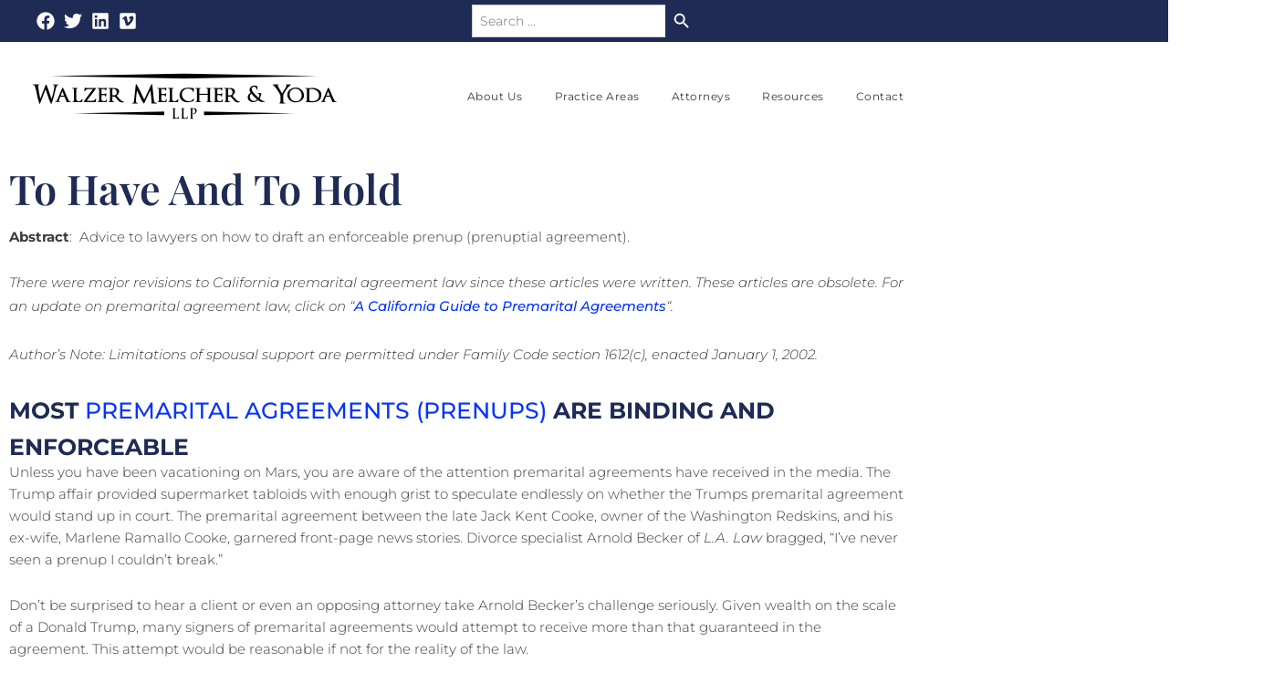

--- FILE ---
content_type: text/html; charset=UTF-8
request_url: https://walzermelcher.com/news/to-have-and-to-hold/
body_size: 45890
content:
<!DOCTYPE html>
<html lang="en-US">
<head><meta charset="UTF-8"><script>if(navigator.userAgent.match(/MSIE|Internet Explorer/i)||navigator.userAgent.match(/Trident\/7\..*?rv:11/i)){var href=document.location.href;if(!href.match(/[?&]nowprocket/)){if(href.indexOf("?")==-1){if(href.indexOf("#")==-1){document.location.href=href+"?nowprocket=1"}else{document.location.href=href.replace("#","?nowprocket=1#")}}else{if(href.indexOf("#")==-1){document.location.href=href+"&nowprocket=1"}else{document.location.href=href.replace("#","&nowprocket=1#")}}}}</script><script>class RocketLazyLoadScripts{constructor(e){this.triggerEvents=e,this.eventOptions={passive:!0},this.userEventListener=this.triggerListener.bind(this),this.delayedScripts={normal:[],async:[],defer:[]},this.allJQueries=[]}_addUserInteractionListener(e){this.triggerEvents.forEach((t=>window.addEventListener(t,e.userEventListener,e.eventOptions)))}_removeUserInteractionListener(e){this.triggerEvents.forEach((t=>window.removeEventListener(t,e.userEventListener,e.eventOptions)))}triggerListener(){this._removeUserInteractionListener(this),"loading"===document.readyState?document.addEventListener("DOMContentLoaded",this._loadEverythingNow.bind(this)):this._loadEverythingNow()}async _loadEverythingNow(){this._delayEventListeners(),this._delayJQueryReady(this),this._handleDocumentWrite(),this._registerAllDelayedScripts(),this._preloadAllScripts(),await this._loadScriptsFromList(this.delayedScripts.normal),await this._loadScriptsFromList(this.delayedScripts.defer),await this._loadScriptsFromList(this.delayedScripts.async),await this._triggerDOMContentLoaded(),await this._triggerWindowLoad(),window.dispatchEvent(new Event("rocket-allScriptsLoaded"))}_registerAllDelayedScripts(){document.querySelectorAll("script[type=rocketlazyloadscript]").forEach((e=>{e.hasAttribute("src")?e.hasAttribute("async")&&!1!==e.async?this.delayedScripts.async.push(e):e.hasAttribute("defer")&&!1!==e.defer||"module"===e.getAttribute("data-rocket-type")?this.delayedScripts.defer.push(e):this.delayedScripts.normal.push(e):this.delayedScripts.normal.push(e)}))}async _transformScript(e){return await this._requestAnimFrame(),new Promise((t=>{const n=document.createElement("script");let r;[...e.attributes].forEach((e=>{let t=e.nodeName;"type"!==t&&("data-rocket-type"===t&&(t="type",r=e.nodeValue),n.setAttribute(t,e.nodeValue))})),e.hasAttribute("src")?(n.addEventListener("load",t),n.addEventListener("error",t)):(n.text=e.text,t()),e.parentNode.replaceChild(n,e)}))}async _loadScriptsFromList(e){const t=e.shift();return t?(await this._transformScript(t),this._loadScriptsFromList(e)):Promise.resolve()}_preloadAllScripts(){var e=document.createDocumentFragment();[...this.delayedScripts.normal,...this.delayedScripts.defer,...this.delayedScripts.async].forEach((t=>{const n=t.getAttribute("src");if(n){const t=document.createElement("link");t.href=n,t.rel="preload",t.as="script",e.appendChild(t)}})),document.head.appendChild(e)}_delayEventListeners(){let e={};function t(t,n){!function(t){function n(n){return e[t].eventsToRewrite.indexOf(n)>=0?"rocket-"+n:n}e[t]||(e[t]={originalFunctions:{add:t.addEventListener,remove:t.removeEventListener},eventsToRewrite:[]},t.addEventListener=function(){arguments[0]=n(arguments[0]),e[t].originalFunctions.add.apply(t,arguments)},t.removeEventListener=function(){arguments[0]=n(arguments[0]),e[t].originalFunctions.remove.apply(t,arguments)})}(t),e[t].eventsToRewrite.push(n)}function n(e,t){let n=e[t];Object.defineProperty(e,t,{get:()=>n||function(){},set(r){e["rocket"+t]=n=r}})}t(document,"DOMContentLoaded"),t(window,"DOMContentLoaded"),t(window,"load"),t(window,"pageshow"),t(document,"readystatechange"),n(document,"onreadystatechange"),n(window,"onload"),n(window,"onpageshow")}_delayJQueryReady(e){let t=window.jQuery;Object.defineProperty(window,"jQuery",{get:()=>t,set(n){if(n&&n.fn&&!e.allJQueries.includes(n)){n.fn.ready=n.fn.init.prototype.ready=function(t){e.domReadyFired?t.bind(document)(n):document.addEventListener("rocket-DOMContentLoaded",(()=>t.bind(document)(n)))};const t=n.fn.on;n.fn.on=n.fn.init.prototype.on=function(){if(this[0]===window){function e(e){return e.split(" ").map((e=>"load"===e||0===e.indexOf("load.")?"rocket-jquery-load":e)).join(" ")}"string"==typeof arguments[0]||arguments[0]instanceof String?arguments[0]=e(arguments[0]):"object"==typeof arguments[0]&&Object.keys(arguments[0]).forEach((t=>{delete Object.assign(arguments[0],{[e(t)]:arguments[0][t]})[t]}))}return t.apply(this,arguments),this},e.allJQueries.push(n)}t=n}})}async _triggerDOMContentLoaded(){this.domReadyFired=!0,await this._requestAnimFrame(),document.dispatchEvent(new Event("rocket-DOMContentLoaded")),await this._requestAnimFrame(),window.dispatchEvent(new Event("rocket-DOMContentLoaded")),await this._requestAnimFrame(),document.dispatchEvent(new Event("rocket-readystatechange")),await this._requestAnimFrame(),document.rocketonreadystatechange&&document.rocketonreadystatechange()}async _triggerWindowLoad(){await this._requestAnimFrame(),window.dispatchEvent(new Event("rocket-load")),await this._requestAnimFrame(),window.rocketonload&&window.rocketonload(),await this._requestAnimFrame(),this.allJQueries.forEach((e=>e(window).trigger("rocket-jquery-load"))),window.dispatchEvent(new Event("rocket-pageshow")),await this._requestAnimFrame(),window.rocketonpageshow&&window.rocketonpageshow()}_handleDocumentWrite(){const e=new Map;document.write=document.writeln=function(t){const n=document.currentScript,r=document.createRange(),i=n.parentElement;let o=e.get(n);void 0===o&&(o=n.nextSibling,e.set(n,o));const a=document.createDocumentFragment();r.setStart(a,0),a.appendChild(r.createContextualFragment(t)),i.insertBefore(a,o)}}async _requestAnimFrame(){return new Promise((e=>requestAnimationFrame(e)))}static run(){const e=new RocketLazyLoadScripts(["keydown","mousemove","touchmove","touchstart","touchend","wheel"]);e._addUserInteractionListener(e)}}RocketLazyLoadScripts.run();</script>

<meta name="viewport" content="width=device-width, initial-scale=1">
	<link rel="profile" href="https://gmpg.org/xfn/11"> 
	<title>How to Draft an Enforceable Prenup - Walzer Melcher LLP</title>

<!-- The SEO Framework by Sybre Waaijer -->
<meta name="robots" content="max-snippet:320,max-image-preview:standard,max-video-preview:-1" />
<link rel="canonical" href="https://walzermelcher.com/news/to-have-and-to-hold/" />
<meta name="description" content="California’s Best Divorce Lawyers Explain How to Draft an Enforceable Prenup (premarital agreement)" />
<meta property="og:type" content="article" />
<meta property="og:locale" content="en_US" />
<meta property="og:site_name" content="Walzer Melcher LLP" />
<meta property="og:title" content="How to Draft an Enforceable Prenup - Walzer Melcher LLP" />
<meta property="og:description" content="California’s Best Divorce Lawyers Explain How to Draft an Enforceable Prenup (premarital agreement)" />
<meta property="og:url" content="https://walzermelcher.com/news/to-have-and-to-hold/" />
<meta property="og:image" content="https://walzermelcher.com/wp-content/uploads/2022/06/Walzer-Melcher-Yoda-logo-2022-06.webp" />
<meta property="og:image:width" content="384" />
<meta property="og:image:height" content="93" />
<meta property="og:image:alt" content="Walzer Melcher Yoda LLP Logo" />
<meta property="article:published_time" content="2017-10-13T20:21:00+00:00" />
<meta property="article:modified_time" content="2022-09-08T00:16:47+00:00" />
<meta property="article:publisher" content="https://www.facebook.com/WalzerMelcher" />
<meta name="twitter:card" content="summary_large_image" />
<meta name="twitter:site" content="@LAfamLaw" />
<meta name="twitter:title" content="How to Draft an Enforceable Prenup - Walzer Melcher LLP" />
<meta name="twitter:description" content="California’s Best Divorce Lawyers Explain How to Draft an Enforceable Prenup (premarital agreement)" />
<meta name="twitter:image" content="https://walzermelcher.com/wp-content/uploads/2022/06/Walzer-Melcher-Yoda-logo-2022-06.webp" />
<meta name="twitter:image:alt" content="Walzer Melcher Yoda LLP Logo" />
<script type="application/ld+json">{"@context":"https://schema.org","@graph":[{"@type":"WebSite","@id":"https://walzermelcher.com/#/schema/WebSite","url":"https://walzermelcher.com/","name":"Walzer Melcher LLP","description":"Ranked CA's Best Family Law Firm","inLanguage":"en-US","potentialAction":{"@type":"SearchAction","target":{"@type":"EntryPoint","urlTemplate":"https://walzermelcher.com/search/{search_term_string}/"},"query-input":"required name=search_term_string"},"publisher":{"@type":"Organization","@id":"https://walzermelcher.com/#/schema/Organization","name":"Walzer Melcher LLP","url":"https://walzermelcher.com/","logo":{"@type":"ImageObject","url":"https://walzermelcher.com/wp-content/uploads/2022/06/Walzer-Melcher-Yoda-logo-2022-06.webp","contentUrl":"https://walzermelcher.com/wp-content/uploads/2022/06/Walzer-Melcher-Yoda-logo-2022-06.webp","width":384,"height":93,"inLanguage":"en-US","caption":"Walzer Melcher LLP was rated California's Best Family Law Firm in 2021","contentSize":"6810"}}},{"@type":"WebPage","@id":"https://walzermelcher.com/news/to-have-and-to-hold/","url":"https://walzermelcher.com/news/to-have-and-to-hold/","name":"How to Draft an Enforceable Prenup - Walzer Melcher LLP","description":"California’s Best Divorce Lawyers Explain How to Draft an Enforceable Prenup (premarital agreement)","inLanguage":"en-US","isPartOf":{"@id":"https://walzermelcher.com/#/schema/WebSite"},"breadcrumb":{"@type":"BreadcrumbList","@id":"https://walzermelcher.com/#/schema/BreadcrumbList","itemListElement":[{"@type":"ListItem","position":1,"item":"https://walzermelcher.com/","name":"Walzer Melcher LLP"},{"@type":"ListItem","position":2,"item":"https://walzermelcher.com/news/","name":"Archives: News"},{"@type":"ListItem","position":3,"item":"https://walzermelcher.com/news-category/publications/","name":"Category: Publications"},{"@type":"ListItem","position":4,"name":"How to Draft an Enforceable Prenup"}]},"potentialAction":{"@type":"ReadAction","target":"https://walzermelcher.com/news/to-have-and-to-hold/"},"datePublished":"2017-10-13T20:21:00+00:00","dateModified":"2022-09-08T00:16:47+00:00","author":{"@type":"Person","@id":"https://walzermelcher.com/#/schema/Person/357a010b8390db5e4134a9b7d1974926","name":"Walzer Melcher LLP"}}]}</script>
<!-- / The SEO Framework by Sybre Waaijer | 4.98ms meta | 0.89ms boot -->

<link rel='dns-prefetch' href='//static.addtoany.com' />
<link rel='dns-prefetch' href='//www.googletagmanager.com' />

<link rel="alternate" type="application/rss+xml" title="Walzer Melcher LLP &raquo; Feed" href="https://walzermelcher.com/feed/" />
<link rel="alternate" type="application/rss+xml" title="Walzer Melcher LLP &raquo; Comments Feed" href="https://walzermelcher.com/comments/feed/" />
<link rel="alternate" type="text/calendar" title="Walzer Melcher LLP &raquo; iCal Feed" href="https://walzermelcher.com/seminar/?ical=1" />
<style id='wp-img-auto-sizes-contain-inline-css'>
img:is([sizes=auto i],[sizes^="auto," i]){contain-intrinsic-size:3000px 1500px}
/*# sourceURL=wp-img-auto-sizes-contain-inline-css */
</style>
<link rel='stylesheet' id='astra-theme-css-css' href='https://walzermelcher.com/wp-content/themes/astra/assets/css/minified/main.min.css?ver=4.11.18' media='all' />
<style id='astra-theme-css-inline-css'>
.ast-no-sidebar .entry-content .alignfull {margin-left: calc( -50vw + 50%);margin-right: calc( -50vw + 50%);max-width: 100vw;width: 100vw;}.ast-no-sidebar .entry-content .alignwide {margin-left: calc(-41vw + 50%);margin-right: calc(-41vw + 50%);max-width: unset;width: unset;}.ast-no-sidebar .entry-content .alignfull .alignfull,.ast-no-sidebar .entry-content .alignfull .alignwide,.ast-no-sidebar .entry-content .alignwide .alignfull,.ast-no-sidebar .entry-content .alignwide .alignwide,.ast-no-sidebar .entry-content .wp-block-column .alignfull,.ast-no-sidebar .entry-content .wp-block-column .alignwide{width: 100%;margin-left: auto;margin-right: auto;}.wp-block-gallery,.blocks-gallery-grid {margin: 0;}.wp-block-separator {max-width: 100px;}.wp-block-separator.is-style-wide,.wp-block-separator.is-style-dots {max-width: none;}.entry-content .has-2-columns .wp-block-column:first-child {padding-right: 10px;}.entry-content .has-2-columns .wp-block-column:last-child {padding-left: 10px;}@media (max-width: 782px) {.entry-content .wp-block-columns .wp-block-column {flex-basis: 100%;}.entry-content .has-2-columns .wp-block-column:first-child {padding-right: 0;}.entry-content .has-2-columns .wp-block-column:last-child {padding-left: 0;}}body .entry-content .wp-block-latest-posts {margin-left: 0;}body .entry-content .wp-block-latest-posts li {list-style: none;}.ast-no-sidebar .ast-container .entry-content .wp-block-latest-posts {margin-left: 0;}.ast-header-break-point .entry-content .alignwide {margin-left: auto;margin-right: auto;}.entry-content .blocks-gallery-item img {margin-bottom: auto;}.wp-block-pullquote {border-top: 4px solid #555d66;border-bottom: 4px solid #555d66;color: #40464d;}:root{--ast-post-nav-space:0;--ast-container-default-xlg-padding:6.67em;--ast-container-default-lg-padding:5.67em;--ast-container-default-slg-padding:4.34em;--ast-container-default-md-padding:3.34em;--ast-container-default-sm-padding:6.67em;--ast-container-default-xs-padding:2.4em;--ast-container-default-xxs-padding:1.4em;--ast-code-block-background:#EEEEEE;--ast-comment-inputs-background:#FAFAFA;--ast-normal-container-width:1200px;--ast-narrow-container-width:750px;--ast-blog-title-font-weight:normal;--ast-blog-meta-weight:inherit;--ast-global-color-primary:var(--ast-global-color-5);--ast-global-color-secondary:var(--ast-global-color-4);--ast-global-color-alternate-background:var(--ast-global-color-7);--ast-global-color-subtle-background:var(--ast-global-color-6);--ast-bg-style-guide:var( --ast-global-color-secondary,--ast-global-color-5 );--ast-shadow-style-guide:0px 0px 4px 0 #00000057;--ast-global-dark-bg-style:#fff;--ast-global-dark-lfs:#fbfbfb;--ast-widget-bg-color:#fafafa;--ast-wc-container-head-bg-color:#fbfbfb;--ast-title-layout-bg:#eeeeee;--ast-search-border-color:#e7e7e7;--ast-lifter-hover-bg:#e6e6e6;--ast-gallery-block-color:#000;--srfm-color-input-label:var(--ast-global-color-2);}html{font-size:93.75%;}a,.page-title{color:var(--ast-global-color-0);}a:hover,a:focus{color:var(--ast-global-color-1);}body,button,input,select,textarea,.ast-button,.ast-custom-button{font-family:-apple-system,BlinkMacSystemFont,Segoe UI,Roboto,Oxygen-Sans,Ubuntu,Cantarell,Helvetica Neue,sans-serif;font-weight:inherit;font-size:15px;font-size:1rem;line-height:var(--ast-body-line-height,1.65em);}blockquote{color:var(--ast-global-color-3);}h1,h2,h3,h4,h5,h6,.entry-content :where(h1,h2,h3,h4,h5,h6),.site-title,.site-title a{font-weight:600;}.ast-site-identity .site-title a{color:var(--ast-global-color-2);}.site-title{font-size:35px;font-size:2.33333333333rem;display:block;}.site-header .site-description{font-size:15px;font-size:1rem;display:none;}.entry-title{font-size:26px;font-size:1.73333333333rem;}.archive .ast-article-post .ast-article-inner,.blog .ast-article-post .ast-article-inner,.archive .ast-article-post .ast-article-inner:hover,.blog .ast-article-post .ast-article-inner:hover{overflow:hidden;}h1,.entry-content :where(h1){font-size:40px;font-size:2.66666666667rem;font-weight:600;line-height:1.4em;}h2,.entry-content :where(h2){font-size:32px;font-size:2.13333333333rem;font-weight:600;line-height:1.3em;}h3,.entry-content :where(h3){font-size:26px;font-size:1.73333333333rem;font-weight:600;line-height:1.3em;}h4,.entry-content :where(h4){font-size:24px;font-size:1.6rem;line-height:1.2em;font-weight:600;}h5,.entry-content :where(h5){font-size:20px;font-size:1.33333333333rem;line-height:1.2em;font-weight:600;}h6,.entry-content :where(h6){font-size:16px;font-size:1.06666666667rem;line-height:1.25em;font-weight:600;}::selection{background-color:var(--ast-global-color-0);color:#ffffff;}body,h1,h2,h3,h4,h5,h6,.entry-title a,.entry-content :where(h1,h2,h3,h4,h5,h6){color:var(--ast-global-color-3);}.tagcloud a:hover,.tagcloud a:focus,.tagcloud a.current-item{color:#ffffff;border-color:var(--ast-global-color-0);background-color:var(--ast-global-color-0);}input:focus,input[type="text"]:focus,input[type="email"]:focus,input[type="url"]:focus,input[type="password"]:focus,input[type="reset"]:focus,input[type="search"]:focus,textarea:focus{border-color:var(--ast-global-color-0);}input[type="radio"]:checked,input[type=reset],input[type="checkbox"]:checked,input[type="checkbox"]:hover:checked,input[type="checkbox"]:focus:checked,input[type=range]::-webkit-slider-thumb{border-color:var(--ast-global-color-0);background-color:var(--ast-global-color-0);box-shadow:none;}.site-footer a:hover + .post-count,.site-footer a:focus + .post-count{background:var(--ast-global-color-0);border-color:var(--ast-global-color-0);}.single .nav-links .nav-previous,.single .nav-links .nav-next{color:var(--ast-global-color-0);}.entry-meta,.entry-meta *{line-height:1.45;color:var(--ast-global-color-0);}.entry-meta a:not(.ast-button):hover,.entry-meta a:not(.ast-button):hover *,.entry-meta a:not(.ast-button):focus,.entry-meta a:not(.ast-button):focus *,.page-links > .page-link,.page-links .page-link:hover,.post-navigation a:hover{color:var(--ast-global-color-1);}#cat option,.secondary .calendar_wrap thead a,.secondary .calendar_wrap thead a:visited{color:var(--ast-global-color-0);}.secondary .calendar_wrap #today,.ast-progress-val span{background:var(--ast-global-color-0);}.secondary a:hover + .post-count,.secondary a:focus + .post-count{background:var(--ast-global-color-0);border-color:var(--ast-global-color-0);}.calendar_wrap #today > a{color:#ffffff;}.page-links .page-link,.single .post-navigation a{color:var(--ast-global-color-0);}.ast-search-menu-icon .search-form button.search-submit{padding:0 4px;}.ast-search-menu-icon form.search-form{padding-right:0;}.ast-search-menu-icon.slide-search input.search-field{width:0;}.ast-header-search .ast-search-menu-icon.ast-dropdown-active .search-form,.ast-header-search .ast-search-menu-icon.ast-dropdown-active .search-field:focus{transition:all 0.2s;}.search-form input.search-field:focus{outline:none;}.ast-archive-title{color:var(--ast-global-color-2);}.widget-title,.widget .wp-block-heading{font-size:21px;font-size:1.4rem;color:var(--ast-global-color-2);}.ast-single-post .entry-content a,.ast-comment-content a:not(.ast-comment-edit-reply-wrap a){text-decoration:underline;}.ast-single-post .wp-block-button .wp-block-button__link,.ast-single-post .elementor-widget-button .elementor-button,.ast-single-post .entry-content .uagb-tab a,.ast-single-post .entry-content .uagb-ifb-cta a,.ast-single-post .entry-content .wp-block-uagb-buttons a,.ast-single-post .entry-content .uabb-module-content a,.ast-single-post .entry-content .uagb-post-grid a,.ast-single-post .entry-content .uagb-timeline a,.ast-single-post .entry-content .uagb-toc__wrap a,.ast-single-post .entry-content .uagb-taxomony-box a,.entry-content .wp-block-latest-posts > li > a,.ast-single-post .entry-content .wp-block-file__button,a.ast-post-filter-single,.ast-single-post .wp-block-buttons .wp-block-button.is-style-outline .wp-block-button__link,.ast-single-post .ast-comment-content .comment-reply-link,.ast-single-post .ast-comment-content .comment-edit-link{text-decoration:none;}.ast-search-menu-icon.slide-search a:focus-visible:focus-visible,.astra-search-icon:focus-visible,#close:focus-visible,a:focus-visible,.ast-menu-toggle:focus-visible,.site .skip-link:focus-visible,.wp-block-loginout input:focus-visible,.wp-block-search.wp-block-search__button-inside .wp-block-search__inside-wrapper,.ast-header-navigation-arrow:focus-visible,.ast-orders-table__row .ast-orders-table__cell:focus-visible,a#ast-apply-coupon:focus-visible,#ast-apply-coupon:focus-visible,#close:focus-visible,.button.search-submit:focus-visible,#search_submit:focus,.normal-search:focus-visible,.ast-header-account-wrap:focus-visible,.astra-cart-drawer-close:focus,.ast-single-variation:focus,.ast-button:focus{outline-style:dotted;outline-color:inherit;outline-width:thin;}input:focus,input[type="text"]:focus,input[type="email"]:focus,input[type="url"]:focus,input[type="password"]:focus,input[type="reset"]:focus,input[type="search"]:focus,input[type="number"]:focus,textarea:focus,.wp-block-search__input:focus,[data-section="section-header-mobile-trigger"] .ast-button-wrap .ast-mobile-menu-trigger-minimal:focus,.ast-mobile-popup-drawer.active .menu-toggle-close:focus,#ast-scroll-top:focus,#coupon_code:focus,#ast-coupon-code:focus{border-style:dotted;border-color:inherit;border-width:thin;}input{outline:none;}.ast-logo-title-inline .site-logo-img{padding-right:1em;}.site-logo-img img{ transition:all 0.2s linear;}body .ast-oembed-container *{position:absolute;top:0;width:100%;height:100%;left:0;}body .wp-block-embed-pocket-casts .ast-oembed-container *{position:unset;}.ast-single-post-featured-section + article {margin-top: 2em;}.site-content .ast-single-post-featured-section img {width: 100%;overflow: hidden;object-fit: cover;}.site > .ast-single-related-posts-container {margin-top: 0;}@media (min-width: 922px) {.ast-desktop .ast-container--narrow {max-width: var(--ast-narrow-container-width);margin: 0 auto;}}.ast-page-builder-template .hentry {margin: 0;}.ast-page-builder-template .site-content > .ast-container {max-width: 100%;padding: 0;}.ast-page-builder-template .site .site-content #primary {padding: 0;margin: 0;}.ast-page-builder-template .no-results {text-align: center;margin: 4em auto;}.ast-page-builder-template .ast-pagination {padding: 2em;}.ast-page-builder-template .entry-header.ast-no-title.ast-no-thumbnail {margin-top: 0;}.ast-page-builder-template .entry-header.ast-header-without-markup {margin-top: 0;margin-bottom: 0;}.ast-page-builder-template .entry-header.ast-no-title.ast-no-meta {margin-bottom: 0;}.ast-page-builder-template.single .post-navigation {padding-bottom: 2em;}.ast-page-builder-template.single-post .site-content > .ast-container {max-width: 100%;}.ast-page-builder-template .entry-header {margin-top: 4em;margin-left: auto;margin-right: auto;padding-left: 20px;padding-right: 20px;}.single.ast-page-builder-template .entry-header {padding-left: 20px;padding-right: 20px;}.ast-page-builder-template .ast-archive-description {margin: 4em auto 0;padding-left: 20px;padding-right: 20px;}@media (max-width:921.9px){#ast-desktop-header{display:none;}}@media (min-width:922px){#ast-mobile-header{display:none;}}@media( max-width: 420px ) {.single .nav-links .nav-previous,.single .nav-links .nav-next {width: 100%;text-align: center;}}.wp-block-buttons.aligncenter{justify-content:center;}@media (max-width:921px){.ast-theme-transparent-header #primary,.ast-theme-transparent-header #secondary{padding:0;}}@media (max-width:921px){.ast-plain-container.ast-no-sidebar #primary{padding:0;}}.ast-plain-container.ast-no-sidebar #primary{margin-top:0;margin-bottom:0;}@media (min-width:1200px){.wp-block-group .has-background{padding:20px;}}@media (min-width:1200px){.wp-block-cover-image.alignwide .wp-block-cover__inner-container,.wp-block-cover.alignwide .wp-block-cover__inner-container,.wp-block-cover-image.alignfull .wp-block-cover__inner-container,.wp-block-cover.alignfull .wp-block-cover__inner-container{width:100%;}}.wp-block-columns{margin-bottom:unset;}.wp-block-image.size-full{margin:2rem 0;}.wp-block-separator.has-background{padding:0;}.wp-block-gallery{margin-bottom:1.6em;}.wp-block-group{padding-top:4em;padding-bottom:4em;}.wp-block-group__inner-container .wp-block-columns:last-child,.wp-block-group__inner-container :last-child,.wp-block-table table{margin-bottom:0;}.blocks-gallery-grid{width:100%;}.wp-block-navigation-link__content{padding:5px 0;}.wp-block-group .wp-block-group .has-text-align-center,.wp-block-group .wp-block-column .has-text-align-center{max-width:100%;}.has-text-align-center{margin:0 auto;}@media (max-width:1200px){.wp-block-group{padding:3em;}.wp-block-group .wp-block-group{padding:1.5em;}.wp-block-columns,.wp-block-column{margin:1rem 0;}}@media (min-width:921px){.wp-block-columns .wp-block-group{padding:2em;}}@media (max-width:544px){.wp-block-cover-image .wp-block-cover__inner-container,.wp-block-cover .wp-block-cover__inner-container{width:unset;}.wp-block-cover,.wp-block-cover-image{padding:2em 0;}.wp-block-group,.wp-block-cover{padding:2em;}.wp-block-media-text__media img,.wp-block-media-text__media video{width:unset;max-width:100%;}.wp-block-media-text.has-background .wp-block-media-text__content{padding:1em;}}.wp-block-image.aligncenter{margin-left:auto;margin-right:auto;}.wp-block-table.aligncenter{margin-left:auto;margin-right:auto;}@media (min-width:544px){.entry-content .wp-block-media-text.has-media-on-the-right .wp-block-media-text__content{padding:0 8% 0 0;}.entry-content .wp-block-media-text .wp-block-media-text__content{padding:0 0 0 8%;}.ast-plain-container .site-content .entry-content .has-custom-content-position.is-position-bottom-left > *,.ast-plain-container .site-content .entry-content .has-custom-content-position.is-position-bottom-right > *,.ast-plain-container .site-content .entry-content .has-custom-content-position.is-position-top-left > *,.ast-plain-container .site-content .entry-content .has-custom-content-position.is-position-top-right > *,.ast-plain-container .site-content .entry-content .has-custom-content-position.is-position-center-right > *,.ast-plain-container .site-content .entry-content .has-custom-content-position.is-position-center-left > *{margin:0;}}@media (max-width:544px){.entry-content .wp-block-media-text .wp-block-media-text__content{padding:8% 0;}.wp-block-media-text .wp-block-media-text__media img{width:auto;max-width:100%;}}.wp-block-button.is-style-outline .wp-block-button__link{border-color:var(--ast-global-color-0);}div.wp-block-button.is-style-outline > .wp-block-button__link:not(.has-text-color),div.wp-block-button.wp-block-button__link.is-style-outline:not(.has-text-color){color:var(--ast-global-color-0);}.wp-block-button.is-style-outline .wp-block-button__link:hover,.wp-block-buttons .wp-block-button.is-style-outline .wp-block-button__link:focus,.wp-block-buttons .wp-block-button.is-style-outline > .wp-block-button__link:not(.has-text-color):hover,.wp-block-buttons .wp-block-button.wp-block-button__link.is-style-outline:not(.has-text-color):hover{color:#ffffff;background-color:var(--ast-global-color-1);border-color:var(--ast-global-color-1);}.post-page-numbers.current .page-link,.ast-pagination .page-numbers.current{color:#ffffff;border-color:var(--ast-global-color-0);background-color:var(--ast-global-color-0);}@media (min-width:544px){.entry-content > .alignleft{margin-right:20px;}.entry-content > .alignright{margin-left:20px;}}.wp-block-button.is-style-outline .wp-block-button__link.wp-element-button,.ast-outline-button{border-color:var(--ast-global-color-0);font-family:inherit;font-weight:inherit;line-height:1em;}.wp-block-buttons .wp-block-button.is-style-outline > .wp-block-button__link:not(.has-text-color),.wp-block-buttons .wp-block-button.wp-block-button__link.is-style-outline:not(.has-text-color),.ast-outline-button{color:var(--ast-global-color-0);}.wp-block-button.is-style-outline .wp-block-button__link:hover,.wp-block-buttons .wp-block-button.is-style-outline .wp-block-button__link:focus,.wp-block-buttons .wp-block-button.is-style-outline > .wp-block-button__link:not(.has-text-color):hover,.wp-block-buttons .wp-block-button.wp-block-button__link.is-style-outline:not(.has-text-color):hover,.ast-outline-button:hover,.ast-outline-button:focus,.wp-block-uagb-buttons-child .uagb-buttons-repeater.ast-outline-button:hover,.wp-block-uagb-buttons-child .uagb-buttons-repeater.ast-outline-button:focus{color:#ffffff;background-color:var(--ast-global-color-1);border-color:var(--ast-global-color-1);}.wp-block-button .wp-block-button__link.wp-element-button.is-style-outline:not(.has-background),.wp-block-button.is-style-outline>.wp-block-button__link.wp-element-button:not(.has-background),.ast-outline-button{background-color:transparent;}.entry-content[data-ast-blocks-layout] > figure{margin-bottom:1em;}h1.widget-title{font-weight:600;}h2.widget-title{font-weight:600;}h3.widget-title{font-weight:600;}.elementor-widget-container .elementor-loop-container .e-loop-item[data-elementor-type="loop-item"]{width:100%;}@media (max-width:921px){.ast-left-sidebar #content > .ast-container{display:flex;flex-direction:column-reverse;width:100%;}.ast-separate-container .ast-article-post,.ast-separate-container .ast-article-single{padding:1.5em 2.14em;}.ast-author-box img.avatar{margin:20px 0 0 0;}}@media (min-width:922px){.ast-separate-container.ast-right-sidebar #primary,.ast-separate-container.ast-left-sidebar #primary{border:0;}.search-no-results.ast-separate-container #primary{margin-bottom:4em;}}.elementor-widget-button .elementor-button{border-style:solid;text-decoration:none;border-top-width:0;border-right-width:0;border-left-width:0;border-bottom-width:0;}body .elementor-button.elementor-size-sm,body .elementor-button.elementor-size-xs,body .elementor-button.elementor-size-md,body .elementor-button.elementor-size-lg,body .elementor-button.elementor-size-xl,body .elementor-button{padding-top:15px;padding-right:30px;padding-bottom:15px;padding-left:30px;}@media (max-width:921px){.elementor-widget-button .elementor-button.elementor-size-sm,.elementor-widget-button .elementor-button.elementor-size-xs,.elementor-widget-button .elementor-button.elementor-size-md,.elementor-widget-button .elementor-button.elementor-size-lg,.elementor-widget-button .elementor-button.elementor-size-xl,.elementor-widget-button .elementor-button{padding-top:14px;padding-right:28px;padding-bottom:14px;padding-left:28px;}}@media (max-width:544px){.elementor-widget-button .elementor-button.elementor-size-sm,.elementor-widget-button .elementor-button.elementor-size-xs,.elementor-widget-button .elementor-button.elementor-size-md,.elementor-widget-button .elementor-button.elementor-size-lg,.elementor-widget-button .elementor-button.elementor-size-xl,.elementor-widget-button .elementor-button{padding-top:12px;padding-right:24px;padding-bottom:12px;padding-left:24px;}}.elementor-widget-button .elementor-button{border-color:var(--ast-global-color-0);background-color:var(--ast-global-color-0);}.elementor-widget-button .elementor-button:hover,.elementor-widget-button .elementor-button:focus{color:#ffffff;background-color:var(--ast-global-color-1);border-color:var(--ast-global-color-1);}.wp-block-button .wp-block-button__link ,.elementor-widget-button .elementor-button{color:#ffffff;}.elementor-widget-button .elementor-button{line-height:1em;}.wp-block-button .wp-block-button__link:hover,.wp-block-button .wp-block-button__link:focus{color:#ffffff;background-color:var(--ast-global-color-1);border-color:var(--ast-global-color-1);}.elementor-widget-heading h1.elementor-heading-title{line-height:1.4em;}.elementor-widget-heading h2.elementor-heading-title{line-height:1.3em;}.elementor-widget-heading h3.elementor-heading-title{line-height:1.3em;}.elementor-widget-heading h4.elementor-heading-title{line-height:1.2em;}.elementor-widget-heading h5.elementor-heading-title{line-height:1.2em;}.elementor-widget-heading h6.elementor-heading-title{line-height:1.25em;}.wp-block-button .wp-block-button__link{border-color:var(--ast-global-color-0);background-color:var(--ast-global-color-0);color:#ffffff;font-family:inherit;font-weight:inherit;line-height:1em;padding-top:15px;padding-right:30px;padding-bottom:15px;padding-left:30px;}@media (max-width:921px){.wp-block-button .wp-block-button__link{padding-top:14px;padding-right:28px;padding-bottom:14px;padding-left:28px;}}@media (max-width:544px){.wp-block-button .wp-block-button__link{padding-top:12px;padding-right:24px;padding-bottom:12px;padding-left:24px;}}.menu-toggle,button,.ast-button,.ast-custom-button,.button,input#submit,input[type="button"],input[type="submit"],input[type="reset"],form[CLASS*="wp-block-search__"].wp-block-search .wp-block-search__inside-wrapper .wp-block-search__button,body .wp-block-file .wp-block-file__button{border-style:solid;border-top-width:0;border-right-width:0;border-left-width:0;border-bottom-width:0;color:#ffffff;border-color:var(--ast-global-color-0);background-color:var(--ast-global-color-0);padding-top:15px;padding-right:30px;padding-bottom:15px;padding-left:30px;font-family:inherit;font-weight:inherit;line-height:1em;}button:focus,.menu-toggle:hover,button:hover,.ast-button:hover,.ast-custom-button:hover .button:hover,.ast-custom-button:hover ,input[type=reset]:hover,input[type=reset]:focus,input#submit:hover,input#submit:focus,input[type="button"]:hover,input[type="button"]:focus,input[type="submit"]:hover,input[type="submit"]:focus,form[CLASS*="wp-block-search__"].wp-block-search .wp-block-search__inside-wrapper .wp-block-search__button:hover,form[CLASS*="wp-block-search__"].wp-block-search .wp-block-search__inside-wrapper .wp-block-search__button:focus,body .wp-block-file .wp-block-file__button:hover,body .wp-block-file .wp-block-file__button:focus{color:#ffffff;background-color:var(--ast-global-color-1);border-color:var(--ast-global-color-1);}@media (max-width:921px){.menu-toggle,button,.ast-button,.ast-custom-button,.button,input#submit,input[type="button"],input[type="submit"],input[type="reset"],form[CLASS*="wp-block-search__"].wp-block-search .wp-block-search__inside-wrapper .wp-block-search__button,body .wp-block-file .wp-block-file__button{padding-top:14px;padding-right:28px;padding-bottom:14px;padding-left:28px;}}@media (max-width:544px){.menu-toggle,button,.ast-button,.ast-custom-button,.button,input#submit,input[type="button"],input[type="submit"],input[type="reset"],form[CLASS*="wp-block-search__"].wp-block-search .wp-block-search__inside-wrapper .wp-block-search__button,body .wp-block-file .wp-block-file__button{padding-top:12px;padding-right:24px;padding-bottom:12px;padding-left:24px;}}@media (max-width:921px){.ast-mobile-header-stack .main-header-bar .ast-search-menu-icon{display:inline-block;}.ast-header-break-point.ast-header-custom-item-outside .ast-mobile-header-stack .main-header-bar .ast-search-icon{margin:0;}.ast-comment-avatar-wrap img{max-width:2.5em;}.ast-comment-meta{padding:0 1.8888em 1.3333em;}.ast-separate-container .ast-comment-list li.depth-1{padding:1.5em 2.14em;}.ast-separate-container .comment-respond{padding:2em 2.14em;}}@media (min-width:544px){.ast-container{max-width:100%;}}@media (max-width:544px){.ast-separate-container .ast-article-post,.ast-separate-container .ast-article-single,.ast-separate-container .comments-title,.ast-separate-container .ast-archive-description{padding:1.5em 1em;}.ast-separate-container #content .ast-container{padding-left:0.54em;padding-right:0.54em;}.ast-separate-container .ast-comment-list .bypostauthor{padding:.5em;}.ast-search-menu-icon.ast-dropdown-active .search-field{width:170px;}} #ast-mobile-header .ast-site-header-cart-li a{pointer-events:none;}body,.ast-separate-container{background-color:var(--ast-global-color-4);}.entry-content > .wp-block-group,.entry-content > .wp-block-media-text,.entry-content > .wp-block-cover,.entry-content > .wp-block-columns{max-width:58em;width:calc(100% - 4em);margin-left:auto;margin-right:auto;}.entry-content [class*="__inner-container"] > .alignfull{max-width:100%;margin-left:0;margin-right:0;}.entry-content [class*="__inner-container"] > *:not(.alignwide):not(.alignfull):not(.alignleft):not(.alignright){margin-left:auto;margin-right:auto;}.entry-content [class*="__inner-container"] > *:not(.alignwide):not(p):not(.alignfull):not(.alignleft):not(.alignright):not(.is-style-wide):not(iframe){max-width:50rem;width:100%;}@media (min-width:921px){.entry-content > .wp-block-group.alignwide.has-background,.entry-content > .wp-block-group.alignfull.has-background,.entry-content > .wp-block-cover.alignwide,.entry-content > .wp-block-cover.alignfull,.entry-content > .wp-block-columns.has-background.alignwide,.entry-content > .wp-block-columns.has-background.alignfull{margin-top:0;margin-bottom:0;padding:6em 4em;}.entry-content > .wp-block-columns.has-background{margin-bottom:0;}}@media (min-width:1200px){.entry-content .alignfull p{max-width:1200px;}.entry-content .alignfull{max-width:100%;width:100%;}.ast-page-builder-template .entry-content .alignwide,.entry-content [class*="__inner-container"] > .alignwide{max-width:1200px;margin-left:0;margin-right:0;}.entry-content .alignfull [class*="__inner-container"] > .alignwide{max-width:80rem;}}@media (min-width:545px){.site-main .entry-content > .alignwide{margin:0 auto;}.wp-block-group.has-background,.entry-content > .wp-block-cover,.entry-content > .wp-block-columns.has-background{padding:4em;margin-top:0;margin-bottom:0;}.entry-content .wp-block-media-text.alignfull .wp-block-media-text__content,.entry-content .wp-block-media-text.has-background .wp-block-media-text__content{padding:0 8%;}}@media (max-width:921px){.site-title{display:block;}.site-header .site-description{display:none;}h1,.entry-content :where(h1){font-size:30px;}h2,.entry-content :where(h2){font-size:25px;}h3,.entry-content :where(h3){font-size:20px;}}@media (max-width:544px){.site-title{display:block;}.site-header .site-description{display:none;}h1,.entry-content :where(h1){font-size:30px;}h2,.entry-content :where(h2){font-size:25px;}h3,.entry-content :where(h3){font-size:20px;}}@media (max-width:921px){html{font-size:85.5%;}}@media (max-width:544px){html{font-size:85.5%;}}@media (min-width:922px){.ast-container{max-width:1240px;}}@media (min-width:922px){.site-content .ast-container{display:flex;}}@media (max-width:921px){.site-content .ast-container{flex-direction:column;}}@media (min-width:922px){.main-header-menu .sub-menu .menu-item.ast-left-align-sub-menu:hover > .sub-menu,.main-header-menu .sub-menu .menu-item.ast-left-align-sub-menu.focus > .sub-menu{margin-left:-0px;}}.site .comments-area{padding-bottom:3em;}.wp-block-search {margin-bottom: 20px;}.wp-block-site-tagline {margin-top: 20px;}form.wp-block-search .wp-block-search__input,.wp-block-search.wp-block-search__button-inside .wp-block-search__inside-wrapper {border-color: #eaeaea;background: #fafafa;}.wp-block-search.wp-block-search__button-inside .wp-block-search__inside-wrapper .wp-block-search__input:focus,.wp-block-loginout input:focus {outline: thin dotted;}.wp-block-loginout input:focus {border-color: transparent;} form.wp-block-search .wp-block-search__inside-wrapper .wp-block-search__input {padding: 12px;}form.wp-block-search .wp-block-search__button svg {fill: currentColor;width: 20px;height: 20px;}.wp-block-loginout p label {display: block;}.wp-block-loginout p:not(.login-remember):not(.login-submit) input {width: 100%;}.wp-block-loginout .login-remember input {width: 1.1rem;height: 1.1rem;margin: 0 5px 4px 0;vertical-align: middle;}.wp-block-file {display: flex;align-items: center;flex-wrap: wrap;justify-content: space-between;}.wp-block-pullquote {border: none;}.wp-block-pullquote blockquote::before {content: "\201D";font-family: "Helvetica",sans-serif;display: flex;transform: rotate( 180deg );font-size: 6rem;font-style: normal;line-height: 1;font-weight: bold;align-items: center;justify-content: center;}.has-text-align-right > blockquote::before {justify-content: flex-start;}.has-text-align-left > blockquote::before {justify-content: flex-end;}figure.wp-block-pullquote.is-style-solid-color blockquote {max-width: 100%;text-align: inherit;}blockquote {padding: 0 1.2em 1.2em;}.wp-block-button__link {border: 2px solid currentColor;}body .wp-block-file .wp-block-file__button {text-decoration: none;}ul.wp-block-categories-list.wp-block-categories,ul.wp-block-archives-list.wp-block-archives {list-style-type: none;}ul,ol {margin-left: 20px;}figure.alignright figcaption {text-align: right;}:root .has-ast-global-color-0-color{color:var(--ast-global-color-0);}:root .has-ast-global-color-0-background-color{background-color:var(--ast-global-color-0);}:root .wp-block-button .has-ast-global-color-0-color{color:var(--ast-global-color-0);}:root .wp-block-button .has-ast-global-color-0-background-color{background-color:var(--ast-global-color-0);}:root .has-ast-global-color-1-color{color:var(--ast-global-color-1);}:root .has-ast-global-color-1-background-color{background-color:var(--ast-global-color-1);}:root .wp-block-button .has-ast-global-color-1-color{color:var(--ast-global-color-1);}:root .wp-block-button .has-ast-global-color-1-background-color{background-color:var(--ast-global-color-1);}:root .has-ast-global-color-2-color{color:var(--ast-global-color-2);}:root .has-ast-global-color-2-background-color{background-color:var(--ast-global-color-2);}:root .wp-block-button .has-ast-global-color-2-color{color:var(--ast-global-color-2);}:root .wp-block-button .has-ast-global-color-2-background-color{background-color:var(--ast-global-color-2);}:root .has-ast-global-color-3-color{color:var(--ast-global-color-3);}:root .has-ast-global-color-3-background-color{background-color:var(--ast-global-color-3);}:root .wp-block-button .has-ast-global-color-3-color{color:var(--ast-global-color-3);}:root .wp-block-button .has-ast-global-color-3-background-color{background-color:var(--ast-global-color-3);}:root .has-ast-global-color-4-color{color:var(--ast-global-color-4);}:root .has-ast-global-color-4-background-color{background-color:var(--ast-global-color-4);}:root .wp-block-button .has-ast-global-color-4-color{color:var(--ast-global-color-4);}:root .wp-block-button .has-ast-global-color-4-background-color{background-color:var(--ast-global-color-4);}:root .has-ast-global-color-5-color{color:var(--ast-global-color-5);}:root .has-ast-global-color-5-background-color{background-color:var(--ast-global-color-5);}:root .wp-block-button .has-ast-global-color-5-color{color:var(--ast-global-color-5);}:root .wp-block-button .has-ast-global-color-5-background-color{background-color:var(--ast-global-color-5);}:root .has-ast-global-color-6-color{color:var(--ast-global-color-6);}:root .has-ast-global-color-6-background-color{background-color:var(--ast-global-color-6);}:root .wp-block-button .has-ast-global-color-6-color{color:var(--ast-global-color-6);}:root .wp-block-button .has-ast-global-color-6-background-color{background-color:var(--ast-global-color-6);}:root .has-ast-global-color-7-color{color:var(--ast-global-color-7);}:root .has-ast-global-color-7-background-color{background-color:var(--ast-global-color-7);}:root .wp-block-button .has-ast-global-color-7-color{color:var(--ast-global-color-7);}:root .wp-block-button .has-ast-global-color-7-background-color{background-color:var(--ast-global-color-7);}:root .has-ast-global-color-8-color{color:var(--ast-global-color-8);}:root .has-ast-global-color-8-background-color{background-color:var(--ast-global-color-8);}:root .wp-block-button .has-ast-global-color-8-color{color:var(--ast-global-color-8);}:root .wp-block-button .has-ast-global-color-8-background-color{background-color:var(--ast-global-color-8);}:root{--ast-global-color-0:#0170B9;--ast-global-color-1:#3a3a3a;--ast-global-color-2:#3a3a3a;--ast-global-color-3:#4B4F58;--ast-global-color-4:#F5F5F5;--ast-global-color-5:#FFFFFF;--ast-global-color-6:#E5E5E5;--ast-global-color-7:#424242;--ast-global-color-8:#000000;}:root {--ast-border-color : #dddddd;}.ast-single-entry-banner {-js-display: flex;display: flex;flex-direction: column;justify-content: center;text-align: center;position: relative;background: var(--ast-title-layout-bg);}.ast-single-entry-banner[data-banner-layout="layout-1"] {max-width: 1200px;background: inherit;padding: 20px 0;}.ast-single-entry-banner[data-banner-width-type="custom"] {margin: 0 auto;width: 100%;}.ast-single-entry-banner + .site-content .entry-header {margin-bottom: 0;}.site .ast-author-avatar {--ast-author-avatar-size: ;}a.ast-underline-text {text-decoration: underline;}.ast-container > .ast-terms-link {position: relative;display: block;}a.ast-button.ast-badge-tax {padding: 4px 8px;border-radius: 3px;font-size: inherit;}header.entry-header{text-align:left;}header.entry-header > *:not(:last-child){margin-bottom:10px;}@media (max-width:921px){header.entry-header{text-align:left;}}@media (max-width:544px){header.entry-header{text-align:left;}}.ast-archive-entry-banner {-js-display: flex;display: flex;flex-direction: column;justify-content: center;text-align: center;position: relative;background: var(--ast-title-layout-bg);}.ast-archive-entry-banner[data-banner-width-type="custom"] {margin: 0 auto;width: 100%;}.ast-archive-entry-banner[data-banner-layout="layout-1"] {background: inherit;padding: 20px 0;text-align: left;}body.archive .ast-archive-description{max-width:1200px;width:100%;text-align:left;padding-top:3em;padding-right:3em;padding-bottom:3em;padding-left:3em;}body.archive .ast-archive-description .ast-archive-title,body.archive .ast-archive-description .ast-archive-title *{font-size:40px;font-size:2.66666666667rem;text-transform:capitalize;}body.archive .ast-archive-description > *:not(:last-child){margin-bottom:10px;}@media (max-width:921px){body.archive .ast-archive-description{text-align:left;}}@media (max-width:544px){body.archive .ast-archive-description{text-align:left;}}.ast-breadcrumbs .trail-browse,.ast-breadcrumbs .trail-items,.ast-breadcrumbs .trail-items li{display:inline-block;margin:0;padding:0;border:none;background:inherit;text-indent:0;text-decoration:none;}.ast-breadcrumbs .trail-browse{font-size:inherit;font-style:inherit;font-weight:inherit;color:inherit;}.ast-breadcrumbs .trail-items{list-style:none;}.trail-items li::after{padding:0 0.3em;content:"\00bb";}.trail-items li:last-of-type::after{display:none;}h1,h2,h3,h4,h5,h6,.entry-content :where(h1,h2,h3,h4,h5,h6){color:var(--ast-global-color-2);}.entry-title a{color:var(--ast-global-color-2);}@media (max-width:921px){.ast-builder-grid-row-container.ast-builder-grid-row-tablet-3-firstrow .ast-builder-grid-row > *:first-child,.ast-builder-grid-row-container.ast-builder-grid-row-tablet-3-lastrow .ast-builder-grid-row > *:last-child{grid-column:1 / -1;}}@media (max-width:544px){.ast-builder-grid-row-container.ast-builder-grid-row-mobile-3-firstrow .ast-builder-grid-row > *:first-child,.ast-builder-grid-row-container.ast-builder-grid-row-mobile-3-lastrow .ast-builder-grid-row > *:last-child{grid-column:1 / -1;}}.ast-builder-layout-element[data-section="title_tagline"]{display:flex;}@media (max-width:921px){.ast-header-break-point .ast-builder-layout-element[data-section="title_tagline"]{display:flex;}}@media (max-width:544px){.ast-header-break-point .ast-builder-layout-element[data-section="title_tagline"]{display:flex;}}.ast-builder-menu-1{font-family:inherit;font-weight:inherit;}.ast-builder-menu-1 .sub-menu,.ast-builder-menu-1 .inline-on-mobile .sub-menu{border-top-width:2px;border-bottom-width:0px;border-right-width:0px;border-left-width:0px;border-color:var(--ast-global-color-0);border-style:solid;}.ast-builder-menu-1 .sub-menu .sub-menu{top:-2px;}.ast-builder-menu-1 .main-header-menu > .menu-item > .sub-menu,.ast-builder-menu-1 .main-header-menu > .menu-item > .astra-full-megamenu-wrapper{margin-top:0px;}.ast-desktop .ast-builder-menu-1 .main-header-menu > .menu-item > .sub-menu:before,.ast-desktop .ast-builder-menu-1 .main-header-menu > .menu-item > .astra-full-megamenu-wrapper:before{height:calc( 0px + 2px + 5px );}.ast-desktop .ast-builder-menu-1 .menu-item .sub-menu .menu-link{border-style:none;}@media (max-width:921px){.ast-header-break-point .ast-builder-menu-1 .menu-item.menu-item-has-children > .ast-menu-toggle{top:0;}.ast-builder-menu-1 .inline-on-mobile .menu-item.menu-item-has-children > .ast-menu-toggle{right:-15px;}.ast-builder-menu-1 .menu-item-has-children > .menu-link:after{content:unset;}.ast-builder-menu-1 .main-header-menu > .menu-item > .sub-menu,.ast-builder-menu-1 .main-header-menu > .menu-item > .astra-full-megamenu-wrapper{margin-top:0;}}@media (max-width:544px){.ast-header-break-point .ast-builder-menu-1 .menu-item.menu-item-has-children > .ast-menu-toggle{top:0;}.ast-builder-menu-1 .main-header-menu > .menu-item > .sub-menu,.ast-builder-menu-1 .main-header-menu > .menu-item > .astra-full-megamenu-wrapper{margin-top:0;}}.ast-builder-menu-1{display:flex;}@media (max-width:921px){.ast-header-break-point .ast-builder-menu-1{display:flex;}}@media (max-width:544px){.ast-header-break-point .ast-builder-menu-1{display:flex;}}.site-below-footer-wrap{padding-top:20px;padding-bottom:20px;}.site-below-footer-wrap[data-section="section-below-footer-builder"]{background-color:var( --ast-global-color-primary,--ast-global-color-4 );min-height:80px;border-style:solid;border-width:0px;border-top-width:1px;border-top-color:var(--ast-global-color-subtle-background,--ast-global-color-6);}.site-below-footer-wrap[data-section="section-below-footer-builder"] .ast-builder-grid-row{max-width:1200px;min-height:80px;margin-left:auto;margin-right:auto;}.site-below-footer-wrap[data-section="section-below-footer-builder"] .ast-builder-grid-row,.site-below-footer-wrap[data-section="section-below-footer-builder"] .site-footer-section{align-items:flex-start;}.site-below-footer-wrap[data-section="section-below-footer-builder"].ast-footer-row-inline .site-footer-section{display:flex;margin-bottom:0;}.ast-builder-grid-row-full .ast-builder-grid-row{grid-template-columns:1fr;}@media (max-width:921px){.site-below-footer-wrap[data-section="section-below-footer-builder"].ast-footer-row-tablet-inline .site-footer-section{display:flex;margin-bottom:0;}.site-below-footer-wrap[data-section="section-below-footer-builder"].ast-footer-row-tablet-stack .site-footer-section{display:block;margin-bottom:10px;}.ast-builder-grid-row-container.ast-builder-grid-row-tablet-full .ast-builder-grid-row{grid-template-columns:1fr;}}@media (max-width:544px){.site-below-footer-wrap[data-section="section-below-footer-builder"].ast-footer-row-mobile-inline .site-footer-section{display:flex;margin-bottom:0;}.site-below-footer-wrap[data-section="section-below-footer-builder"].ast-footer-row-mobile-stack .site-footer-section{display:block;margin-bottom:10px;}.ast-builder-grid-row-container.ast-builder-grid-row-mobile-full .ast-builder-grid-row{grid-template-columns:1fr;}}.site-below-footer-wrap[data-section="section-below-footer-builder"]{display:grid;}@media (max-width:921px){.ast-header-break-point .site-below-footer-wrap[data-section="section-below-footer-builder"]{display:grid;}}@media (max-width:544px){.ast-header-break-point .site-below-footer-wrap[data-section="section-below-footer-builder"]{display:grid;}}.ast-footer-copyright{text-align:center;}.ast-footer-copyright.site-footer-focus-item {color:var(--ast-global-color-3);}@media (max-width:921px){.ast-footer-copyright{text-align:center;}}@media (max-width:544px){.ast-footer-copyright{text-align:center;}}.ast-footer-copyright.ast-builder-layout-element{display:flex;}@media (max-width:921px){.ast-header-break-point .ast-footer-copyright.ast-builder-layout-element{display:flex;}}@media (max-width:544px){.ast-header-break-point .ast-footer-copyright.ast-builder-layout-element{display:flex;}}.footer-widget-area.widget-area.site-footer-focus-item{width:auto;}.ast-footer-row-inline .footer-widget-area.widget-area.site-footer-focus-item{width:100%;}.elementor-widget-heading .elementor-heading-title{margin:0;}.elementor-page .ast-menu-toggle{color:unset !important;background:unset !important;}.elementor-post.elementor-grid-item.hentry{margin-bottom:0;}.woocommerce div.product .elementor-element.elementor-products-grid .related.products ul.products li.product,.elementor-element .elementor-wc-products .woocommerce[class*='columns-'] ul.products li.product{width:auto;margin:0;float:none;}.elementor-toc__list-wrapper{margin:0;}body .elementor hr{background-color:#ccc;margin:0;}.ast-left-sidebar .elementor-section.elementor-section-stretched,.ast-right-sidebar .elementor-section.elementor-section-stretched{max-width:100%;left:0 !important;}.elementor-posts-container [CLASS*="ast-width-"]{width:100%;}.elementor-template-full-width .ast-container{display:block;}.elementor-screen-only,.screen-reader-text,.screen-reader-text span,.ui-helper-hidden-accessible{top:0 !important;}@media (max-width:544px){.elementor-element .elementor-wc-products .woocommerce[class*="columns-"] ul.products li.product{width:auto;margin:0;}.elementor-element .woocommerce .woocommerce-result-count{float:none;}}.ast-header-break-point .main-header-bar{border-bottom-width:1px;}@media (min-width:922px){.main-header-bar{border-bottom-width:1px;}}.main-header-menu .menu-item, #astra-footer-menu .menu-item, .main-header-bar .ast-masthead-custom-menu-items{-js-display:flex;display:flex;-webkit-box-pack:center;-webkit-justify-content:center;-moz-box-pack:center;-ms-flex-pack:center;justify-content:center;-webkit-box-orient:vertical;-webkit-box-direction:normal;-webkit-flex-direction:column;-moz-box-orient:vertical;-moz-box-direction:normal;-ms-flex-direction:column;flex-direction:column;}.main-header-menu > .menu-item > .menu-link, #astra-footer-menu > .menu-item > .menu-link{height:100%;-webkit-box-align:center;-webkit-align-items:center;-moz-box-align:center;-ms-flex-align:center;align-items:center;-js-display:flex;display:flex;}.ast-header-break-point .main-navigation ul .menu-item .menu-link .icon-arrow:first-of-type svg{top:.2em;margin-top:0px;margin-left:0px;width:.65em;transform:translate(0, -2px) rotateZ(270deg);}.ast-mobile-popup-content .ast-submenu-expanded > .ast-menu-toggle{transform:rotateX(180deg);overflow-y:auto;}@media (min-width:922px){.ast-builder-menu .main-navigation > ul > li:last-child a{margin-right:0;}}.ast-separate-container .ast-article-inner{background-color:transparent;background-image:none;}.ast-separate-container .ast-article-post{background-color:var(--ast-global-color-5);}@media (max-width:921px){.ast-separate-container .ast-article-post{background-color:var(--ast-global-color-5);}}@media (max-width:544px){.ast-separate-container .ast-article-post{background-color:var(--ast-global-color-5);}}.ast-separate-container .ast-article-single:not(.ast-related-post), .ast-separate-container .error-404, .ast-separate-container .no-results, .single.ast-separate-container  .ast-author-meta, .ast-separate-container .related-posts-title-wrapper, .ast-separate-container .comments-count-wrapper, .ast-box-layout.ast-plain-container .site-content, .ast-padded-layout.ast-plain-container .site-content, .ast-separate-container .ast-archive-description, .ast-separate-container .comments-area .comment-respond, .ast-separate-container .comments-area .ast-comment-list li, .ast-separate-container .comments-area .comments-title{background-color:var(--ast-global-color-5);}@media (max-width:921px){.ast-separate-container .ast-article-single:not(.ast-related-post), .ast-separate-container .error-404, .ast-separate-container .no-results, .single.ast-separate-container  .ast-author-meta, .ast-separate-container .related-posts-title-wrapper, .ast-separate-container .comments-count-wrapper, .ast-box-layout.ast-plain-container .site-content, .ast-padded-layout.ast-plain-container .site-content, .ast-separate-container .ast-archive-description{background-color:var(--ast-global-color-5);}}@media (max-width:544px){.ast-separate-container .ast-article-single:not(.ast-related-post), .ast-separate-container .error-404, .ast-separate-container .no-results, .single.ast-separate-container  .ast-author-meta, .ast-separate-container .related-posts-title-wrapper, .ast-separate-container .comments-count-wrapper, .ast-box-layout.ast-plain-container .site-content, .ast-padded-layout.ast-plain-container .site-content, .ast-separate-container .ast-archive-description{background-color:var(--ast-global-color-5);}}.ast-separate-container.ast-two-container #secondary .widget{background-color:var(--ast-global-color-5);}@media (max-width:921px){.ast-separate-container.ast-two-container #secondary .widget{background-color:var(--ast-global-color-5);}}@media (max-width:544px){.ast-separate-container.ast-two-container #secondary .widget{background-color:var(--ast-global-color-5);}}.ast-mobile-header-content > *,.ast-desktop-header-content > * {padding: 10px 0;height: auto;}.ast-mobile-header-content > *:first-child,.ast-desktop-header-content > *:first-child {padding-top: 10px;}.ast-mobile-header-content > .ast-builder-menu,.ast-desktop-header-content > .ast-builder-menu {padding-top: 0;}.ast-mobile-header-content > *:last-child,.ast-desktop-header-content > *:last-child {padding-bottom: 0;}.ast-mobile-header-content .ast-search-menu-icon.ast-inline-search label,.ast-desktop-header-content .ast-search-menu-icon.ast-inline-search label {width: 100%;}.ast-desktop-header-content .main-header-bar-navigation .ast-submenu-expanded > .ast-menu-toggle::before {transform: rotateX(180deg);}#ast-desktop-header .ast-desktop-header-content,.ast-mobile-header-content .ast-search-icon,.ast-desktop-header-content .ast-search-icon,.ast-mobile-header-wrap .ast-mobile-header-content,.ast-main-header-nav-open.ast-popup-nav-open .ast-mobile-header-wrap .ast-mobile-header-content,.ast-main-header-nav-open.ast-popup-nav-open .ast-desktop-header-content {display: none;}.ast-main-header-nav-open.ast-header-break-point #ast-desktop-header .ast-desktop-header-content,.ast-main-header-nav-open.ast-header-break-point .ast-mobile-header-wrap .ast-mobile-header-content {display: block;}.ast-desktop .ast-desktop-header-content .astra-menu-animation-slide-up > .menu-item > .sub-menu,.ast-desktop .ast-desktop-header-content .astra-menu-animation-slide-up > .menu-item .menu-item > .sub-menu,.ast-desktop .ast-desktop-header-content .astra-menu-animation-slide-down > .menu-item > .sub-menu,.ast-desktop .ast-desktop-header-content .astra-menu-animation-slide-down > .menu-item .menu-item > .sub-menu,.ast-desktop .ast-desktop-header-content .astra-menu-animation-fade > .menu-item > .sub-menu,.ast-desktop .ast-desktop-header-content .astra-menu-animation-fade > .menu-item .menu-item > .sub-menu {opacity: 1;visibility: visible;}.ast-hfb-header.ast-default-menu-enable.ast-header-break-point .ast-mobile-header-wrap .ast-mobile-header-content .main-header-bar-navigation {width: unset;margin: unset;}.ast-mobile-header-content.content-align-flex-end .main-header-bar-navigation .menu-item-has-children > .ast-menu-toggle,.ast-desktop-header-content.content-align-flex-end .main-header-bar-navigation .menu-item-has-children > .ast-menu-toggle {left: calc( 20px - 0.907em);right: auto;}.ast-mobile-header-content .ast-search-menu-icon,.ast-mobile-header-content .ast-search-menu-icon.slide-search,.ast-desktop-header-content .ast-search-menu-icon,.ast-desktop-header-content .ast-search-menu-icon.slide-search {width: 100%;position: relative;display: block;right: auto;transform: none;}.ast-mobile-header-content .ast-search-menu-icon.slide-search .search-form,.ast-mobile-header-content .ast-search-menu-icon .search-form,.ast-desktop-header-content .ast-search-menu-icon.slide-search .search-form,.ast-desktop-header-content .ast-search-menu-icon .search-form {right: 0;visibility: visible;opacity: 1;position: relative;top: auto;transform: none;padding: 0;display: block;overflow: hidden;}.ast-mobile-header-content .ast-search-menu-icon.ast-inline-search .search-field,.ast-mobile-header-content .ast-search-menu-icon .search-field,.ast-desktop-header-content .ast-search-menu-icon.ast-inline-search .search-field,.ast-desktop-header-content .ast-search-menu-icon .search-field {width: 100%;padding-right: 5.5em;}.ast-mobile-header-content .ast-search-menu-icon .search-submit,.ast-desktop-header-content .ast-search-menu-icon .search-submit {display: block;position: absolute;height: 100%;top: 0;right: 0;padding: 0 1em;border-radius: 0;}.ast-hfb-header.ast-default-menu-enable.ast-header-break-point .ast-mobile-header-wrap .ast-mobile-header-content .main-header-bar-navigation ul .sub-menu .menu-link {padding-left: 30px;}.ast-hfb-header.ast-default-menu-enable.ast-header-break-point .ast-mobile-header-wrap .ast-mobile-header-content .main-header-bar-navigation .sub-menu .menu-item .menu-item .menu-link {padding-left: 40px;}.ast-mobile-popup-drawer.active .ast-mobile-popup-inner{background-color:#ffffff;;}.ast-mobile-header-wrap .ast-mobile-header-content, .ast-desktop-header-content{background-color:#ffffff;;}.ast-mobile-popup-content > *, .ast-mobile-header-content > *, .ast-desktop-popup-content > *, .ast-desktop-header-content > *{padding-top:0px;padding-bottom:0px;}.content-align-flex-start .ast-builder-layout-element{justify-content:flex-start;}.content-align-flex-start .main-header-menu{text-align:left;}.ast-mobile-popup-drawer.active .menu-toggle-close{color:#3a3a3a;}.ast-mobile-header-wrap .ast-primary-header-bar,.ast-primary-header-bar .site-primary-header-wrap{min-height:70px;}.ast-desktop .ast-primary-header-bar .main-header-menu > .menu-item{line-height:70px;}.ast-header-break-point #masthead .ast-mobile-header-wrap .ast-primary-header-bar,.ast-header-break-point #masthead .ast-mobile-header-wrap .ast-below-header-bar,.ast-header-break-point #masthead .ast-mobile-header-wrap .ast-above-header-bar{padding-left:20px;padding-right:20px;}.ast-header-break-point .ast-primary-header-bar{border-bottom-width:1px;border-bottom-color:var( --ast-global-color-subtle-background,--ast-global-color-7 );border-bottom-style:solid;}@media (min-width:922px){.ast-primary-header-bar{border-bottom-width:1px;border-bottom-color:var( --ast-global-color-subtle-background,--ast-global-color-7 );border-bottom-style:solid;}}.ast-primary-header-bar{background-color:var( --ast-global-color-primary,--ast-global-color-4 );}.ast-primary-header-bar{display:block;}@media (max-width:921px){.ast-header-break-point .ast-primary-header-bar{display:grid;}}@media (max-width:544px){.ast-header-break-point .ast-primary-header-bar{display:grid;}}[data-section="section-header-mobile-trigger"] .ast-button-wrap .ast-mobile-menu-trigger-minimal{color:var(--ast-global-color-0);border:none;background:transparent;}[data-section="section-header-mobile-trigger"] .ast-button-wrap .mobile-menu-toggle-icon .ast-mobile-svg{width:20px;height:20px;fill:var(--ast-global-color-0);}[data-section="section-header-mobile-trigger"] .ast-button-wrap .mobile-menu-wrap .mobile-menu{color:var(--ast-global-color-0);}.ast-builder-menu-mobile .main-navigation .menu-item.menu-item-has-children > .ast-menu-toggle{top:0;}.ast-builder-menu-mobile .main-navigation .menu-item-has-children > .menu-link:after{content:unset;}.ast-hfb-header .ast-builder-menu-mobile .main-header-menu, .ast-hfb-header .ast-builder-menu-mobile .main-navigation .menu-item .menu-link, .ast-hfb-header .ast-builder-menu-mobile .main-navigation .menu-item .sub-menu .menu-link{border-style:none;}.ast-builder-menu-mobile .main-navigation .menu-item.menu-item-has-children > .ast-menu-toggle{top:0;}@media (max-width:921px){.ast-builder-menu-mobile .main-navigation .menu-item.menu-item-has-children > .ast-menu-toggle{top:0;}.ast-builder-menu-mobile .main-navigation .menu-item-has-children > .menu-link:after{content:unset;}}@media (max-width:544px){.ast-builder-menu-mobile .main-navigation .menu-item.menu-item-has-children > .ast-menu-toggle{top:0;}}.ast-builder-menu-mobile .main-navigation{display:block;}@media (max-width:921px){.ast-header-break-point .ast-builder-menu-mobile .main-navigation{display:block;}}@media (max-width:544px){.ast-header-break-point .ast-builder-menu-mobile .main-navigation{display:block;}}:root{--e-global-color-astglobalcolor0:#0170B9;--e-global-color-astglobalcolor1:#3a3a3a;--e-global-color-astglobalcolor2:#3a3a3a;--e-global-color-astglobalcolor3:#4B4F58;--e-global-color-astglobalcolor4:#F5F5F5;--e-global-color-astglobalcolor5:#FFFFFF;--e-global-color-astglobalcolor6:#E5E5E5;--e-global-color-astglobalcolor7:#424242;--e-global-color-astglobalcolor8:#000000;}
/*# sourceURL=astra-theme-css-inline-css */
</style>
<link data-minify="1" rel='stylesheet' id='tribe-events-pro-mini-calendar-block-styles-css' href='https://walzermelcher.com/wp-content/cache/min/1/wp-content/plugins/events-calendar-pro/build/css/tribe-events-pro-mini-calendar-block.css?ver=1767233673' media='all' />
<link rel='stylesheet' id='ctf_styles-css' href='https://walzermelcher.com/wp-content/plugins/custom-twitter-feeds-pro/css/ctf-styles.min.css?ver=2.5.2' media='all' />
<link data-minify="1" rel='stylesheet' id='tec-variables-skeleton-css' href='https://walzermelcher.com/wp-content/cache/min/1/wp-content/plugins/the-events-calendar/common/build/css/variables-skeleton.css?ver=1767233673' media='all' />
<link data-minify="1" rel='stylesheet' id='tec-variables-full-css' href='https://walzermelcher.com/wp-content/cache/min/1/wp-content/plugins/the-events-calendar/common/build/css/variables-full.css?ver=1767233673' media='all' />
<link data-minify="1" rel='stylesheet' id='tribe-events-v2-virtual-single-block-css' href='https://walzermelcher.com/wp-content/cache/min/1/wp-content/plugins/events-calendar-pro/build/css/events-virtual-single-block.css?ver=1767233673' media='all' />
<style id='global-styles-inline-css'>
:root{--wp--preset--aspect-ratio--square: 1;--wp--preset--aspect-ratio--4-3: 4/3;--wp--preset--aspect-ratio--3-4: 3/4;--wp--preset--aspect-ratio--3-2: 3/2;--wp--preset--aspect-ratio--2-3: 2/3;--wp--preset--aspect-ratio--16-9: 16/9;--wp--preset--aspect-ratio--9-16: 9/16;--wp--preset--color--black: #000000;--wp--preset--color--cyan-bluish-gray: #abb8c3;--wp--preset--color--white: #ffffff;--wp--preset--color--pale-pink: #f78da7;--wp--preset--color--vivid-red: #cf2e2e;--wp--preset--color--luminous-vivid-orange: #ff6900;--wp--preset--color--luminous-vivid-amber: #fcb900;--wp--preset--color--light-green-cyan: #7bdcb5;--wp--preset--color--vivid-green-cyan: #00d084;--wp--preset--color--pale-cyan-blue: #8ed1fc;--wp--preset--color--vivid-cyan-blue: #0693e3;--wp--preset--color--vivid-purple: #9b51e0;--wp--preset--color--ast-global-color-0: var(--ast-global-color-0);--wp--preset--color--ast-global-color-1: var(--ast-global-color-1);--wp--preset--color--ast-global-color-2: var(--ast-global-color-2);--wp--preset--color--ast-global-color-3: var(--ast-global-color-3);--wp--preset--color--ast-global-color-4: var(--ast-global-color-4);--wp--preset--color--ast-global-color-5: var(--ast-global-color-5);--wp--preset--color--ast-global-color-6: var(--ast-global-color-6);--wp--preset--color--ast-global-color-7: var(--ast-global-color-7);--wp--preset--color--ast-global-color-8: var(--ast-global-color-8);--wp--preset--gradient--vivid-cyan-blue-to-vivid-purple: linear-gradient(135deg,rgb(6,147,227) 0%,rgb(155,81,224) 100%);--wp--preset--gradient--light-green-cyan-to-vivid-green-cyan: linear-gradient(135deg,rgb(122,220,180) 0%,rgb(0,208,130) 100%);--wp--preset--gradient--luminous-vivid-amber-to-luminous-vivid-orange: linear-gradient(135deg,rgb(252,185,0) 0%,rgb(255,105,0) 100%);--wp--preset--gradient--luminous-vivid-orange-to-vivid-red: linear-gradient(135deg,rgb(255,105,0) 0%,rgb(207,46,46) 100%);--wp--preset--gradient--very-light-gray-to-cyan-bluish-gray: linear-gradient(135deg,rgb(238,238,238) 0%,rgb(169,184,195) 100%);--wp--preset--gradient--cool-to-warm-spectrum: linear-gradient(135deg,rgb(74,234,220) 0%,rgb(151,120,209) 20%,rgb(207,42,186) 40%,rgb(238,44,130) 60%,rgb(251,105,98) 80%,rgb(254,248,76) 100%);--wp--preset--gradient--blush-light-purple: linear-gradient(135deg,rgb(255,206,236) 0%,rgb(152,150,240) 100%);--wp--preset--gradient--blush-bordeaux: linear-gradient(135deg,rgb(254,205,165) 0%,rgb(254,45,45) 50%,rgb(107,0,62) 100%);--wp--preset--gradient--luminous-dusk: linear-gradient(135deg,rgb(255,203,112) 0%,rgb(199,81,192) 50%,rgb(65,88,208) 100%);--wp--preset--gradient--pale-ocean: linear-gradient(135deg,rgb(255,245,203) 0%,rgb(182,227,212) 50%,rgb(51,167,181) 100%);--wp--preset--gradient--electric-grass: linear-gradient(135deg,rgb(202,248,128) 0%,rgb(113,206,126) 100%);--wp--preset--gradient--midnight: linear-gradient(135deg,rgb(2,3,129) 0%,rgb(40,116,252) 100%);--wp--preset--font-size--small: 13px;--wp--preset--font-size--medium: 20px;--wp--preset--font-size--large: 36px;--wp--preset--font-size--x-large: 42px;--wp--preset--spacing--20: 0.44rem;--wp--preset--spacing--30: 0.67rem;--wp--preset--spacing--40: 1rem;--wp--preset--spacing--50: 1.5rem;--wp--preset--spacing--60: 2.25rem;--wp--preset--spacing--70: 3.38rem;--wp--preset--spacing--80: 5.06rem;--wp--preset--shadow--natural: 6px 6px 9px rgba(0, 0, 0, 0.2);--wp--preset--shadow--deep: 12px 12px 50px rgba(0, 0, 0, 0.4);--wp--preset--shadow--sharp: 6px 6px 0px rgba(0, 0, 0, 0.2);--wp--preset--shadow--outlined: 6px 6px 0px -3px rgb(255, 255, 255), 6px 6px rgb(0, 0, 0);--wp--preset--shadow--crisp: 6px 6px 0px rgb(0, 0, 0);}:root { --wp--style--global--content-size: var(--wp--custom--ast-content-width-size);--wp--style--global--wide-size: var(--wp--custom--ast-wide-width-size); }:where(body) { margin: 0; }.wp-site-blocks > .alignleft { float: left; margin-right: 2em; }.wp-site-blocks > .alignright { float: right; margin-left: 2em; }.wp-site-blocks > .aligncenter { justify-content: center; margin-left: auto; margin-right: auto; }:where(.wp-site-blocks) > * { margin-block-start: 24px; margin-block-end: 0; }:where(.wp-site-blocks) > :first-child { margin-block-start: 0; }:where(.wp-site-blocks) > :last-child { margin-block-end: 0; }:root { --wp--style--block-gap: 24px; }:root :where(.is-layout-flow) > :first-child{margin-block-start: 0;}:root :where(.is-layout-flow) > :last-child{margin-block-end: 0;}:root :where(.is-layout-flow) > *{margin-block-start: 24px;margin-block-end: 0;}:root :where(.is-layout-constrained) > :first-child{margin-block-start: 0;}:root :where(.is-layout-constrained) > :last-child{margin-block-end: 0;}:root :where(.is-layout-constrained) > *{margin-block-start: 24px;margin-block-end: 0;}:root :where(.is-layout-flex){gap: 24px;}:root :where(.is-layout-grid){gap: 24px;}.is-layout-flow > .alignleft{float: left;margin-inline-start: 0;margin-inline-end: 2em;}.is-layout-flow > .alignright{float: right;margin-inline-start: 2em;margin-inline-end: 0;}.is-layout-flow > .aligncenter{margin-left: auto !important;margin-right: auto !important;}.is-layout-constrained > .alignleft{float: left;margin-inline-start: 0;margin-inline-end: 2em;}.is-layout-constrained > .alignright{float: right;margin-inline-start: 2em;margin-inline-end: 0;}.is-layout-constrained > .aligncenter{margin-left: auto !important;margin-right: auto !important;}.is-layout-constrained > :where(:not(.alignleft):not(.alignright):not(.alignfull)){max-width: var(--wp--style--global--content-size);margin-left: auto !important;margin-right: auto !important;}.is-layout-constrained > .alignwide{max-width: var(--wp--style--global--wide-size);}body .is-layout-flex{display: flex;}.is-layout-flex{flex-wrap: wrap;align-items: center;}.is-layout-flex > :is(*, div){margin: 0;}body .is-layout-grid{display: grid;}.is-layout-grid > :is(*, div){margin: 0;}body{padding-top: 0px;padding-right: 0px;padding-bottom: 0px;padding-left: 0px;}a:where(:not(.wp-element-button)){text-decoration: none;}:root :where(.wp-element-button, .wp-block-button__link){background-color: #32373c;border-width: 0;color: #fff;font-family: inherit;font-size: inherit;font-style: inherit;font-weight: inherit;letter-spacing: inherit;line-height: inherit;padding-top: calc(0.667em + 2px);padding-right: calc(1.333em + 2px);padding-bottom: calc(0.667em + 2px);padding-left: calc(1.333em + 2px);text-decoration: none;text-transform: inherit;}.has-black-color{color: var(--wp--preset--color--black) !important;}.has-cyan-bluish-gray-color{color: var(--wp--preset--color--cyan-bluish-gray) !important;}.has-white-color{color: var(--wp--preset--color--white) !important;}.has-pale-pink-color{color: var(--wp--preset--color--pale-pink) !important;}.has-vivid-red-color{color: var(--wp--preset--color--vivid-red) !important;}.has-luminous-vivid-orange-color{color: var(--wp--preset--color--luminous-vivid-orange) !important;}.has-luminous-vivid-amber-color{color: var(--wp--preset--color--luminous-vivid-amber) !important;}.has-light-green-cyan-color{color: var(--wp--preset--color--light-green-cyan) !important;}.has-vivid-green-cyan-color{color: var(--wp--preset--color--vivid-green-cyan) !important;}.has-pale-cyan-blue-color{color: var(--wp--preset--color--pale-cyan-blue) !important;}.has-vivid-cyan-blue-color{color: var(--wp--preset--color--vivid-cyan-blue) !important;}.has-vivid-purple-color{color: var(--wp--preset--color--vivid-purple) !important;}.has-ast-global-color-0-color{color: var(--wp--preset--color--ast-global-color-0) !important;}.has-ast-global-color-1-color{color: var(--wp--preset--color--ast-global-color-1) !important;}.has-ast-global-color-2-color{color: var(--wp--preset--color--ast-global-color-2) !important;}.has-ast-global-color-3-color{color: var(--wp--preset--color--ast-global-color-3) !important;}.has-ast-global-color-4-color{color: var(--wp--preset--color--ast-global-color-4) !important;}.has-ast-global-color-5-color{color: var(--wp--preset--color--ast-global-color-5) !important;}.has-ast-global-color-6-color{color: var(--wp--preset--color--ast-global-color-6) !important;}.has-ast-global-color-7-color{color: var(--wp--preset--color--ast-global-color-7) !important;}.has-ast-global-color-8-color{color: var(--wp--preset--color--ast-global-color-8) !important;}.has-black-background-color{background-color: var(--wp--preset--color--black) !important;}.has-cyan-bluish-gray-background-color{background-color: var(--wp--preset--color--cyan-bluish-gray) !important;}.has-white-background-color{background-color: var(--wp--preset--color--white) !important;}.has-pale-pink-background-color{background-color: var(--wp--preset--color--pale-pink) !important;}.has-vivid-red-background-color{background-color: var(--wp--preset--color--vivid-red) !important;}.has-luminous-vivid-orange-background-color{background-color: var(--wp--preset--color--luminous-vivid-orange) !important;}.has-luminous-vivid-amber-background-color{background-color: var(--wp--preset--color--luminous-vivid-amber) !important;}.has-light-green-cyan-background-color{background-color: var(--wp--preset--color--light-green-cyan) !important;}.has-vivid-green-cyan-background-color{background-color: var(--wp--preset--color--vivid-green-cyan) !important;}.has-pale-cyan-blue-background-color{background-color: var(--wp--preset--color--pale-cyan-blue) !important;}.has-vivid-cyan-blue-background-color{background-color: var(--wp--preset--color--vivid-cyan-blue) !important;}.has-vivid-purple-background-color{background-color: var(--wp--preset--color--vivid-purple) !important;}.has-ast-global-color-0-background-color{background-color: var(--wp--preset--color--ast-global-color-0) !important;}.has-ast-global-color-1-background-color{background-color: var(--wp--preset--color--ast-global-color-1) !important;}.has-ast-global-color-2-background-color{background-color: var(--wp--preset--color--ast-global-color-2) !important;}.has-ast-global-color-3-background-color{background-color: var(--wp--preset--color--ast-global-color-3) !important;}.has-ast-global-color-4-background-color{background-color: var(--wp--preset--color--ast-global-color-4) !important;}.has-ast-global-color-5-background-color{background-color: var(--wp--preset--color--ast-global-color-5) !important;}.has-ast-global-color-6-background-color{background-color: var(--wp--preset--color--ast-global-color-6) !important;}.has-ast-global-color-7-background-color{background-color: var(--wp--preset--color--ast-global-color-7) !important;}.has-ast-global-color-8-background-color{background-color: var(--wp--preset--color--ast-global-color-8) !important;}.has-black-border-color{border-color: var(--wp--preset--color--black) !important;}.has-cyan-bluish-gray-border-color{border-color: var(--wp--preset--color--cyan-bluish-gray) !important;}.has-white-border-color{border-color: var(--wp--preset--color--white) !important;}.has-pale-pink-border-color{border-color: var(--wp--preset--color--pale-pink) !important;}.has-vivid-red-border-color{border-color: var(--wp--preset--color--vivid-red) !important;}.has-luminous-vivid-orange-border-color{border-color: var(--wp--preset--color--luminous-vivid-orange) !important;}.has-luminous-vivid-amber-border-color{border-color: var(--wp--preset--color--luminous-vivid-amber) !important;}.has-light-green-cyan-border-color{border-color: var(--wp--preset--color--light-green-cyan) !important;}.has-vivid-green-cyan-border-color{border-color: var(--wp--preset--color--vivid-green-cyan) !important;}.has-pale-cyan-blue-border-color{border-color: var(--wp--preset--color--pale-cyan-blue) !important;}.has-vivid-cyan-blue-border-color{border-color: var(--wp--preset--color--vivid-cyan-blue) !important;}.has-vivid-purple-border-color{border-color: var(--wp--preset--color--vivid-purple) !important;}.has-ast-global-color-0-border-color{border-color: var(--wp--preset--color--ast-global-color-0) !important;}.has-ast-global-color-1-border-color{border-color: var(--wp--preset--color--ast-global-color-1) !important;}.has-ast-global-color-2-border-color{border-color: var(--wp--preset--color--ast-global-color-2) !important;}.has-ast-global-color-3-border-color{border-color: var(--wp--preset--color--ast-global-color-3) !important;}.has-ast-global-color-4-border-color{border-color: var(--wp--preset--color--ast-global-color-4) !important;}.has-ast-global-color-5-border-color{border-color: var(--wp--preset--color--ast-global-color-5) !important;}.has-ast-global-color-6-border-color{border-color: var(--wp--preset--color--ast-global-color-6) !important;}.has-ast-global-color-7-border-color{border-color: var(--wp--preset--color--ast-global-color-7) !important;}.has-ast-global-color-8-border-color{border-color: var(--wp--preset--color--ast-global-color-8) !important;}.has-vivid-cyan-blue-to-vivid-purple-gradient-background{background: var(--wp--preset--gradient--vivid-cyan-blue-to-vivid-purple) !important;}.has-light-green-cyan-to-vivid-green-cyan-gradient-background{background: var(--wp--preset--gradient--light-green-cyan-to-vivid-green-cyan) !important;}.has-luminous-vivid-amber-to-luminous-vivid-orange-gradient-background{background: var(--wp--preset--gradient--luminous-vivid-amber-to-luminous-vivid-orange) !important;}.has-luminous-vivid-orange-to-vivid-red-gradient-background{background: var(--wp--preset--gradient--luminous-vivid-orange-to-vivid-red) !important;}.has-very-light-gray-to-cyan-bluish-gray-gradient-background{background: var(--wp--preset--gradient--very-light-gray-to-cyan-bluish-gray) !important;}.has-cool-to-warm-spectrum-gradient-background{background: var(--wp--preset--gradient--cool-to-warm-spectrum) !important;}.has-blush-light-purple-gradient-background{background: var(--wp--preset--gradient--blush-light-purple) !important;}.has-blush-bordeaux-gradient-background{background: var(--wp--preset--gradient--blush-bordeaux) !important;}.has-luminous-dusk-gradient-background{background: var(--wp--preset--gradient--luminous-dusk) !important;}.has-pale-ocean-gradient-background{background: var(--wp--preset--gradient--pale-ocean) !important;}.has-electric-grass-gradient-background{background: var(--wp--preset--gradient--electric-grass) !important;}.has-midnight-gradient-background{background: var(--wp--preset--gradient--midnight) !important;}.has-small-font-size{font-size: var(--wp--preset--font-size--small) !important;}.has-medium-font-size{font-size: var(--wp--preset--font-size--medium) !important;}.has-large-font-size{font-size: var(--wp--preset--font-size--large) !important;}.has-x-large-font-size{font-size: var(--wp--preset--font-size--x-large) !important;}
:root :where(.wp-block-pullquote){font-size: 1.5em;line-height: 1.6;}
/*# sourceURL=global-styles-inline-css */
</style>
<link data-minify="1" rel='stylesheet' id='sp-news-public-css' href='https://walzermelcher.com/wp-content/cache/min/1/wp-content/plugins/sp-news-and-widget/assets/css/wpnw-public.css?ver=1767233673' media='all' />
<link data-minify="1" rel='stylesheet' id='tribe-events-v2-single-skeleton-css' href='https://walzermelcher.com/wp-content/cache/min/1/wp-content/plugins/the-events-calendar/build/css/tribe-events-single-skeleton.css?ver=1767233673' media='all' />
<link data-minify="1" rel='stylesheet' id='tribe-events-v2-single-skeleton-full-css' href='https://walzermelcher.com/wp-content/cache/min/1/wp-content/plugins/the-events-calendar/build/css/tribe-events-single-full.css?ver=1767233673' media='all' />
<link data-minify="1" rel='stylesheet' id='tec-events-elementor-widgets-base-styles-css' href='https://walzermelcher.com/wp-content/cache/min/1/wp-content/plugins/the-events-calendar/build/css/integrations/plugins/elementor/widgets/widget-base.css?ver=1767233673' media='all' />
<link rel='stylesheet' id='ivory-search-styles-css' href='https://walzermelcher.com/wp-content/plugins/add-search-to-menu/public/css/ivory-search.min.css?ver=5.5.13' media='all' />
<link rel='stylesheet' id='elementor-frontend-css' href='https://walzermelcher.com/wp-content/uploads/elementor/css/custom-frontend.min.css?ver=1767233671' media='all' />
<link rel='stylesheet' id='widget-icon-list-css' href='https://walzermelcher.com/wp-content/uploads/elementor/css/custom-widget-icon-list.min.css?ver=1767233671' media='all' />
<link data-minify="1" rel='stylesheet' id='swiper-css' href='https://walzermelcher.com/wp-content/cache/min/1/wp-content/plugins/elementor/assets/lib/swiper/v8/css/swiper.min.css?ver=1767233673' media='all' />
<link rel='stylesheet' id='e-swiper-css' href='https://walzermelcher.com/wp-content/plugins/elementor/assets/css/conditionals/e-swiper.min.css?ver=3.34.0' media='all' />
<link rel='stylesheet' id='widget-image-css' href='https://walzermelcher.com/wp-content/plugins/elementor/assets/css/widget-image.min.css?ver=3.34.0' media='all' />
<link rel='stylesheet' id='widget-heading-css' href='https://walzermelcher.com/wp-content/plugins/elementor/assets/css/widget-heading.min.css?ver=3.34.0' media='all' />
<link rel='stylesheet' id='widget-nav-menu-css' href='https://walzermelcher.com/wp-content/uploads/elementor/css/custom-pro-widget-nav-menu.min.css?ver=1767233671' media='all' />
<link data-minify="1" rel='stylesheet' id='elementor-post-5-css' href='https://walzermelcher.com/wp-content/cache/min/1/wp-content/uploads/elementor/css/post-5.css?ver=1767233673' media='all' />
<link rel='stylesheet' id='uael-frontend-css' href='https://walzermelcher.com/wp-content/plugins/ultimate-elementor/assets/min-css/uael-frontend.min.css?ver=1.42.1' media='all' />
<link rel='stylesheet' id='uael-teammember-social-icons-css' href='https://walzermelcher.com/wp-content/plugins/elementor/assets/css/widget-social-icons.min.css?ver=3.24.0' media='all' />
<link data-minify="1" rel='stylesheet' id='uael-social-share-icons-brands-css' href='https://walzermelcher.com/wp-content/cache/min/1/wp-content/plugins/elementor/assets/lib/font-awesome/css/brands.css?ver=1767233673' media='all' />
<link data-minify="1" rel='stylesheet' id='uael-social-share-icons-fontawesome-css' href='https://walzermelcher.com/wp-content/cache/min/1/wp-content/plugins/elementor/assets/lib/font-awesome/css/fontawesome.css?ver=1767233673' media='all' />
<link data-minify="1" rel='stylesheet' id='uael-nav-menu-icons-css' href='https://walzermelcher.com/wp-content/cache/min/1/wp-content/plugins/elementor/assets/lib/font-awesome/css/solid.css?ver=1767233673' media='all' />
<link data-minify="1" rel='stylesheet' id='font-awesome-5-all-css' href='https://walzermelcher.com/wp-content/cache/min/1/wp-content/plugins/elementor/assets/lib/font-awesome/css/all.min.css?ver=1767233673' media='all' />
<link rel='stylesheet' id='font-awesome-4-shim-css' href='https://walzermelcher.com/wp-content/plugins/elementor/assets/lib/font-awesome/css/v4-shims.min.css?ver=3.34.0' media='all' />
<link data-minify="1" rel='stylesheet' id='elementor-post-8338-css' href='https://walzermelcher.com/wp-content/cache/min/1/wp-content/uploads/elementor/css/post-8338.css?ver=1767252946' media='all' />
<link data-minify="1" rel='stylesheet' id='elementor-post-7602-css' href='https://walzermelcher.com/wp-content/cache/min/1/wp-content/uploads/elementor/css/post-7602.css?ver=1767233673' media='all' />
<link data-minify="1" rel='stylesheet' id='elementor-post-7603-css' href='https://walzermelcher.com/wp-content/cache/min/1/wp-content/uploads/elementor/css/post-7603.css?ver=1767233673' media='all' />
<link rel='stylesheet' id='astra-child-theme-css-css' href='https://walzermelcher.com/wp-content/themes/wm-astra-child/style.css?ver=1.0.0' media='all' />
<link rel='stylesheet' id='addtoany-css' href='https://walzermelcher.com/wp-content/plugins/add-to-any/addtoany.min.css?ver=1.16' media='all' />
<script type="rocketlazyloadscript" src="https://walzermelcher.com/wp-includes/js/jquery/jquery.min.js?ver=3.7.1" id="jquery-core-js" defer></script>
<script type="rocketlazyloadscript" src="https://walzermelcher.com/wp-includes/js/jquery/jquery-migrate.min.js?ver=3.4.1" id="jquery-migrate-js" defer></script>
<script type="rocketlazyloadscript" src="https://walzermelcher.com/wp-content/themes/astra/assets/js/minified/flexibility.min.js?ver=4.11.18" id="astra-flexibility-js" defer></script>
<script type="rocketlazyloadscript" id="astra-flexibility-js-after">
flexibility(document.documentElement);
//# sourceURL=astra-flexibility-js-after
</script>
<script type="rocketlazyloadscript" id="addtoany-core-js-before">
window.a2a_config=window.a2a_config||{};a2a_config.callbacks=[];a2a_config.overlays=[];a2a_config.templates={};

//# sourceURL=addtoany-core-js-before
</script>
<script type="rocketlazyloadscript" defer src="https://static.addtoany.com/menu/page.js" id="addtoany-core-js"></script>
<script type="rocketlazyloadscript" defer src="https://walzermelcher.com/wp-content/plugins/add-to-any/addtoany.min.js?ver=1.1" id="addtoany-jquery-js"></script>
<script type="rocketlazyloadscript" src="https://walzermelcher.com/wp-content/plugins/elementor/assets/lib/font-awesome/js/v4-shims.min.js?ver=3.34.0" id="font-awesome-4-shim-js" defer></script>

<!-- Google tag (gtag.js) snippet added by Site Kit -->
<!-- Google Analytics snippet added by Site Kit -->
<script type="rocketlazyloadscript" src="https://www.googletagmanager.com/gtag/js?id=G-Y1PDDKJ3XD" id="google_gtagjs-js" async></script>
<script type="rocketlazyloadscript" id="google_gtagjs-js-after">
window.dataLayer = window.dataLayer || [];function gtag(){dataLayer.push(arguments);}
gtag("set","linker",{"domains":["walzermelcher.com"]});
gtag("js", new Date());
gtag("set", "developer_id.dZTNiMT", true);
gtag("config", "G-Y1PDDKJ3XD");
//# sourceURL=google_gtagjs-js-after
</script>
<link rel="https://api.w.org/" href="https://walzermelcher.com/wp-json/" /><link rel="alternate" title="JSON" type="application/json" href="https://walzermelcher.com/wp-json/wp/v2/news/8338" /><meta name="generator" content="Site Kit by Google 1.168.0" /><style>
//ADA Fixes MDDempsey 1-12-2022
.darken-overlay {
	background-color: rgba(0,0,0, 0.9) !important;
}
#menu-1-9b8bbca  a.menu-link:hover, #menu-1-9b8bbca a.menu-link:active, .elementor-icon-list-item a:hover, .elementor-icon-list-item a:active {
       text-decoration: underline !important;
}
/*button for caption text*/
.btn-cta-link {
     border-radius: 3rem;
     padding: 0.15rem 0.25rem;
     background-color: rgba( 255, 255, 255, 0.7) !important;
     border: 1px solid rgba( 255, 255, 255, 0.85) !important;
     color: navy !important;
     font-weight: bold !important;
}
.btn-cta-link:hover, .btn-cta-link:active, .btn-cta-link:focus {
      text-decoration: underline;
       background-color: rgba( 255, 255, 255, 0.85) !important;
     border: 1px solid rgba( 255, 255, 255, 0.95) !important;
}

ul.elementor-nav-menu--dropdown a, ul.elementor-nav-menu--dropdown a:focus, ul.elementor-nav-menu--dropdown a:hover }{
  color: #FFFFFF !important;
}
.uael-nav-menu a:focus {
        border: 1px dotted navy;
}
</style>
   <meta name="tec-api-version" content="v1"><meta name="tec-api-origin" content="https://walzermelcher.com"><link rel="alternate" href="https://walzermelcher.com/wp-json/tribe/events/v1/" /><meta name="generator" content="Elementor 3.34.0; features: e_font_icon_svg, additional_custom_breakpoints; settings: css_print_method-external, google_font-enabled, font_display-swap">
<!-- ADA Related Updates 09-02-2024 -->
<script type="rocketlazyloadscript" src="https://kit.fontawesome.com/10392029bd.js" crossorigin="anonymous" defer></script>
<style>
  /* Screen Reader Styles - must haves */
  /*
	Improved screen reader only CSS class
	@author Gaël Poupard
		@note Based on Yahoo!'s technique
		@author Thierry Koblentz
		@see https://developer.yahoo.com/blogs/ydn/clip-hidden-content-better-accessibility-53456.html
	* 1.
		@note `clip` is deprecated but works everywhere
		@see https://developer.mozilla.org/en-US/docs/Web/CSS/clip
	* 2.
		@note `clip-path` is the future-proof version, but not very well supported yet
		@see https://developer.mozilla.org/en-US/docs/Web/CSS/clip-path
		@see http://caniuse.com/#search=clip-path
		@author Yvain Liechti
		@see https://twitter.com/ryuran78/status/778943389819604992
	* 3.
		@note preventing text to be condensed
		author J. Renée Beach
		@see https://medium.com/@jessebeach/beware-smushed-off-screen-accessible-text-5952a4c2cbfe
		@note Drupal 8 goes with word-wrap: normal instead
		@see https://www.drupal.org/node/2045151
		@see http://cgit.drupalcode.org/drupal/commit/?id=5b847ea
	* 4.
		@note !important is important
		@note Obviously you wanna hide something
		@author Harry Roberts
		@see https://csswizardry.com/2016/05/the-importance-of-important/
  */

  .sr-only {
	border: 0 !important;
	clip: rect(1px, 1px, 1px, 1px) !important; /* 1 */
	-webkit-clip-path: inset(50%) !important;
		clip-path: inset(50%) !important;  /* 2 */
	height: 1px !important;
	margin: -1px !important;
	overflow: hidden !important;
	padding: 0 !important;
	position: absolute !important;
	width: 1px !important;
	white-space: nowrap !important;            /* 3 */
		/* add color for WAVE */
		background: #FFFFFF !important;
		color: #000000 !important;
  }

  /*
	Use in conjunction with .sr-only to only display content when it's focused.
	@note Useful for skip links 
	@see http://www.w3.org/TR/2013/NOTE-WCAG20-TECHS-20130905/G1
	@note Based on a HTML5 Boilerplate technique, included in Bootstrap
	@note Fixed a bug with position: static on iOS 10.0.2 + VoiceOver
		@author Sylvain Pigeard
		@see https://github.com/twbs/bootstrap/issues/20732
  */
  .sr-only-focusable:focus,
  .sr-only-focusable:active {
	clip: auto !important;
	-webkit-clip-path: none !important;
		clip-path: none !important;
	height: auto !important;
	margin: auto !important;
	overflow: visible !important;
	width: auto !important;
	white-space: normal !important;
  }

  /* Bypass Block Styles - Keyboard Only Navigation and other Assistive Technology */
	a.screen-reader-shortcut {
		color: #000000 !important;
		background-color: #FFFFFF !important;
	}
  .skip-link:focus, .skip-link:active {		
	cursor: pointer;
	padding: 13px 26px !important;
    border-radius: 300px !important;
    font-weight: 700;
    font-style: normal;	
    text-transform: uppercase;
    text-decoration: none;
    letter-spacing: 0.2em;
	font-size: 11px;
	line-height: 13px;  
	text-align: left;
	border: #1E2B55 2px solid !important; 
	outline: none !important;
	background-color: #FFFFFF !important;
	color: #1E2B55;    
	transition: 0.4s;
	
	top: 1.4rem !important;
	left: 20px;
	z-index: 100100;
	box-shadow: inset 0 0 2px 1px rgba(5,55,255, 0.9), inset 0 0 3px 0 rgba(5,55,255, 0.6), inset 0 0 5px 0 rgba(5,55,255, 0.2), 0 0 2px 2px rgba(255,255,255, 0.8);
  }
  /* Theme specific styles adjusted */
	:focus {
		border-radius: 3px;
		border: 2px solid #0537FF;
		outline-offset: 2px;
		outline: 2px solid #1E2B55 !important;
	}
	
	header :focus, footer :focus, [role="complementary"] :focus {
		border-radius: 3px;
		border: 2px solid #0537FF;
		outline-offset: 2px;
		outline: 2px solid #FFF !important;
	}
	.elementor-tab-title:focus-within {
		border: 2px solid #0537FF !important;
	}
	
	.img-link:focus, .svg-link:focus {
		border: none;
		outline: none !important;
	}
	.img-link:focus img {
		border: 2px solid #0537FF;
		outline-offset: 2px;
		outline: 2px solid #1E2B55 !important;
	}

	.svg-link:focus svg {
		border: 2px solid #0537FF;
		outline-offset: 2px;
		/*outline: 2px solid #FFF !important;*/
	}
	
	.astm-search-menu:focus-within a {
		outline: 2px solid #0537FF;
	}
	.astm-search-menu svg-link:focus svg {
		border: none;
	}
	.trnsBtn {
		width: 180px;
	padding-top: 4px;
  padding-bottom: 4px;
  padding-left: 8px;
  padding-right: 8px;
		background: #1E2B55;
		border: 2px solid #1E2B55;
		color: #FFFFFF !important;
		border-radius: 4px;
		font-weight: 700;
		font-size: 0.875rem;
		text-decoration: none !important;
	}
	.trnsBtn:hover, .trnsBtn:focus {
		background: #0537FF;
		border: 2px solid #0537FF;
		color: #ffffff !important;
		text-decoration: none !important;
	}
	.trnsBtn2 {
		padding-top: 8px;
    	padding-bottom: 8px;
    	padding-left: 14px;
    	padding-right: 14px;
		background: #FFFFFF;
		border: 2px solid #FFFFFF;
		color: #076272;
		border-radius: 12px;
		font-weight: 700;
		font-size: 0.875rem;
		text-decoration: none !important;
	}
	.trnsBtn2:hover, .trnsBtn2:focus {
		background: #B5521C;
		color: #FFFFFF !important;
		border: #B5521C 2px solid;
		text-decoration: none !important;
	}
	.justify-content-between {
   justify-content: space-between !important;
}

.d-flex {
    display: flex !important;
}
	.flex-wrap {
    flex-wrap: wrap !important;
}
	.flex-column {
    flex-direction: column !important;
}
	.align-items-center {
    align-items: center !important;
}
	.align-self-center {
    align-self: center !important;
}	
		
	.text-white {
		color: #FFFFFF !important;
	}
	
	.icnSpacing {
		text-decoration: none !important;
		/*margin-left: 5px;
		margin-right: 5px;
		font-size: 85%;*/
	}
	.btn .icnSpacing {
		margin-right: 0;
	}
	.elementor-button {
		/*display: inline-flex;*/
	}
	
	.ms-auto {
    margin-left: auto !important;
}
	.float-end {
    float: right !important;
}
	.form-control {
  
  color: #686868;
	}
	.form-control::-webkit-input-placeholder { /* Chrome/Opera/Safari */
  color: #686868;
}
.form-control::-moz-placeholder { /* Firefox 19+ */
  color: #686868;
}
.form-control:-ms-input-placeholder { /* IE 10+ */
  color: #686868;
}
.form-control:-moz-placeholder { /* Firefox 18- */
  color: #686868;
}
	  /*  Placeholder CSS */
::-webkit-input-placeholder { /* Chrome/Opera/Safari */
  color: #686868;
}
::-moz-placeholder { /* Firefox 19+ */
  color: #686868;
}
:-ms-input-placeholder { /* IE 10+ */
  color: #686868;
}
:-moz-placeholder { /* Firefox 18- */
  color: #686868;
}
	
.w-100 {
  width: 100% !important;
}
justify-content-center {
  justify-content: center !important;
}
.mx-auto {
  margin-right: auto !important;
  margin-left: auto !important;
}
	.ada-sub-menu-open {
		visibility: visible !important; 
		opacity: 1 !important; 
		height: auto !important; 
		position: absolute !important; 
		transition: 0.3s !important;
		z-index: 1000001;
		
	}
	.uael-active-menu+.uael-nav-menu__layout-expandible,
.uael-nav-menu__layout-horizontal .uael-nav-menu .menu-item-has-children:focus>.sub-menu,
.uael-nav-menu__layout-horizontal .uael-nav-menu .menu-item-has-children:hover>.sub-menu {
  visibility:visible !important;
  opacity:1 !important;
	display: block !important;
}
	.sub-menu a.uael-sub-menu-item:hover, .sub-menu a.uael-sub-menu-item:focus {
		color: #FFFFFF !important;
		background: #1E2B55;
	}
	#is-search-input-6_dropdown {
		/*line-height: 1.9;*/
	}
	
	 details.vTrnscpt {
  user-select: none;
		 width: 100%;
		 margin: 0;
		 padding: 0;
}

details.vTrnscpt>summary span.icon {
  width: 24px;
  height: 24px;  
  transition: all 0.3s;
  margin-left: auto;
  font-weight: 700;
		/*font-size: 1.25rem;
        line-height: 1.9;*/
  transform: rotate(0deg);
}

details[open].vTrnscpt summary span.icon {
  transform: rotate(180deg);
}

.vTrnscpt summary {
  display: flex;
  cursor: pointer;
}

.vTrnscpt summary::-webkit-details-marker {
  display: none;
}

.trnsCntntWrap {
	margin-top: 1.5rem;
	margin-bottom: 1.5rem;
	padding: 0.85rem;
	border: 2px solid #000000;
	border-radius: 4px;
	background: #F5F5F5;
	color: #222222;
   
          padding-bottom: 1rem;
}
        .trnsCntntWrap p {
          
          padding-bottom: 0.5rem;
        }

.vTrnsBtn {
  margin-left: auto; 
  margin-right: 2rem;	
  width: 180px;
	padding-top: 4px;
  padding-bottom: 4px;
  padding-left: 8px;
  padding-right: 8px;
		background: #1E2B55;
		border: 2px solid #1E2B55;
		color: #FFFFFF !important;
		border-radius: 4px;
		font-weight: 700;
		font-size: 0.875rem;
    /*line-height: 1.9;*/
		text-decoration: none !important;

}
.vTrnsBtn:hover, .vTrnsBtn:focus {
	background: #0537FF;
		border: 2px solid #0537FF;
		color: #ffffff !important;
}
        .T-Container {
          position: absolute;
          z-index: 10000001;
          top: 8.75rem;
					width: 100%;
					left: 25px;
					right: 25px;
					/*width: 86vw;
					margin-left: 7vw;
					margin-right: 7vw;*/
        }
	.uael-nav-menu .menu-item-has-children .sub-menu {
		 z-index: 100000001;
	}
	.epicTranscript {
          position: relative;
          z-index: 10000001;
          width: 100%;
					text-align: right;
					top: 1rem;
        }
	
	.elementor-widget-text-editor p a, .elementor-kit-5 a {
		line-height: 1.9;
		min-height: 24px !important;
		margin-bottom: 3px;
		margin-top: 3px;
	}
	.elementor-8295 .elementor-element.elementor-element-22146b73 > .elementor-widget-container {
    margin: 0px 0px -6px 0px;
   
}
	.elementor-8439 .elementor-element.elementor-element-76d7818 > .elementor-widget-container {
    margin: 0;
    padding: 0% 0% 0% 0%;
}
	h1 a:link, h1 a:visited, .h1 a:link, .h1 a:visited,
	h2 a:link, h2 a:visited, .h2 a:link, .h2 a:visited
	/*h3 a:link, h3 a:visited, .h3 a:link, .h3 a:visited
	/*h4 a:link, h4 a:visited, .h4 a:link, .h4 a:visited*/
	{
		border-bottom: 0.35px solid  #0537FF;
		/*text-decoration: underline;*/
	}
	#ctf .ctf-header .ctf-header-follow {
		color: #000000 !important;
	}
	#ctf .ctf-twitter-card .ctf-tc-url {
    opacity: .8;
}
</style>
<!-- END ADA Related Updates 09-02-2024 -->
<style>.recentcomments a{display:inline !important;padding:0 !important;margin:0 !important;}</style>			<style>
				.e-con.e-parent:nth-of-type(n+4):not(.e-lazyloaded):not(.e-no-lazyload),
				.e-con.e-parent:nth-of-type(n+4):not(.e-lazyloaded):not(.e-no-lazyload) * {
					background-image: none !important;
				}
				@media screen and (max-height: 1024px) {
					.e-con.e-parent:nth-of-type(n+3):not(.e-lazyloaded):not(.e-no-lazyload),
					.e-con.e-parent:nth-of-type(n+3):not(.e-lazyloaded):not(.e-no-lazyload) * {
						background-image: none !important;
					}
				}
				@media screen and (max-height: 640px) {
					.e-con.e-parent:nth-of-type(n+2):not(.e-lazyloaded):not(.e-no-lazyload),
					.e-con.e-parent:nth-of-type(n+2):not(.e-lazyloaded):not(.e-no-lazyload) * {
						background-image: none !important;
					}
				}
			</style>
						<meta name="theme-color" content="#FFFFFF">
			<link rel="icon" href="https://walzermelcher.com/wp-content/uploads/2021/07/walzer-melcher-icon2-150x150.png" sizes="32x32" />
<link rel="icon" href="https://walzermelcher.com/wp-content/uploads/2021/07/walzer-melcher-icon2-300x300.png" sizes="192x192" />
<link rel="apple-touch-icon" href="https://walzermelcher.com/wp-content/uploads/2021/07/walzer-melcher-icon2-300x300.png" />
<meta name="msapplication-TileImage" content="https://walzermelcher.com/wp-content/uploads/2021/07/walzer-melcher-icon2-300x300.png" />
		<style id="wp-custom-css">
			
.team-attorney .elementor-flip-box__front .elementor-flip-box__layer__inner {
    background-color: var( --e-global-color-f7e9286 );
    margin: 0 15px -30px;
    border-radius: 10px 10px 0 0;
}
.news-content-excerpt a.news-more-link {
    display: none;
}
.seminar-tabs ul {
    grid-column: 3;
    display: grid;
    grid-template-columns: repeat(3, 1fr);
    gap: 20px;
    grid-auto-rows: minmax(100px, auto);
    list-style: none;
    padding: 0;
    margin: 0;
}
.seminars .elementor-posts-container.elementor-posts.elementor-posts--skin-full_content.elementor-grid {
    display: grid;
    /* flex-shrink: 1; */
    grid-column: 3;
    display: grid;
    grid-template-columns: repeat(3, 1fr);
    gap: 20px;
    grid-auto-rows: minmax(100px, auto);
}
.elementor-widget-tabs .elementor-tabs-wrapper {
    display: flex;
    flex-wrap: wrap;
    justify-content: center;
}
.elementor-tab-title.elementor-active {
    background: #1E2B55;
    color: #fff !important;
}
.elementor-tab-title {
    background: #f5f5f5;
    margin: 0 0 5px 5px;
}
#content.site-content .ast-container{
	max-width: 100% !important;
	padding: 0 !important;
}
.news-more-link {
    color: #fff !important;
}
.home-feature-bx .elementor-icon-box-icon .elementor-icon {
	border-color: #D1D1D1 !important;
	margin-top: -45px;
}
.home-feature-bx .elementor-icon-box-title span:before{
  content:'';
  position:absolute;
  display:block;
  top:65px;
  height:2px;
  width: 70px;
  background:#D1D1D1;
  left:50%;
  z-index:1;
  transform:translateX(-50%);
  -webkit-transform:translateX(-50%);
}

.home-feature-bx:hover .elementor-icon-box-title span:before{
	background: var( --e-global-color-primary );
	transition: all 0.4s;
}

.home-three-bx2 .elementor-icon-box-content{
	margin-top: 5px;
}
.home-three-bx2 .elementor-icon-box-content:before{
  content:'';
  position:absolute;
  display:block;
  top:55px;
  height:70px;
  width: 2px;
  background:#fff;
  left:15px;
  z-index:1;
  transform:translateX(90%);
  -webkit-transform:translateX(90%);
}
.home-feature-bx .elementor-icon-box-title {
	min-height: 65px;
	display: flex;
	align-items: center;
	justify-content: center;
}
.home-feature-bx .elementor-icon-box-description{
	display: -webkit-box;
	-webkit-line-clamp: 3;
	-webkit-box-orient: vertical;
	overflow: hidden;
	text-overflow: ellipsis;
}

.attorney-bx{
	overflow: hidden;
}
.attorney-bx .elementor-flip-box__front .elementor-flip-box__layer__inner {
	text-align: left;
	margin-bottom: 30px;
}
.attorney-bx .elementor-flip-box__front .elementor-flip-box__layer__title{
	padding: 10px;
	background-color: var( --e-global-color-primary );
	width: 230px;
}
.attorney-bx .elementor-flip-box__front .elementor-flip-box__layer__description{
	padding: 10px;
	background-color: var( --e-global-color-3b5b5e8 );
	display: inline-block;
}

.attorney-bx .elementor-flip-box__layer.elementor-flip-box__back {
	top: 25px;
	bottom: 25px;
	left: 25px;
	right: 25px;
	width: calc(100% - 50px);
	height: calc(100% - 50px);
}
.attorney-bx .elementor-flip-box__button{
	padding: 10px 20px !important;
}
.attorney-bx .elementor-flip-box__front .elementor-flip-box__layer__inner{
		animation-name: slide-right;
		animation-duration:2s;
}

@keyframes slide-right {
    from {
      margin-left: -200px;
			opacity: 0;
    }
    to {
			margin-left: 0%;
			opacity: 1;
    }
 }

.attorney-bx:hover .elementor-flip-box__front .elementor-flip-box__layer__inner{
		animation: 2s slide-left;
		animation-delay: 0s;
		opacity: 0;
}
@keyframes slide-left {
    from {
			margin-left: 0%;
			opacity: 1;
    }
    to {
      margin-left: -200px;
			opacity: 0;
    }
 }
.attorney-bx:hover .elementor-flip-box__back{
	transition-delay: 0.2s;
}
.how-long .elementor-icon-box-wrapper {
    align-items: start !important;
}
.list-top li.elementor-icon-list-item {
    align-items: start;
}
.list-top li.elementor-icon-list-item 
 span.elementor-icon-list-icon {
    margin-top: 5px;
}

.search .widget-area{
	display:none;
}

.search #primary{
    width: 100% !important;
}

.addtoany_content {
    clear: both;
    margin: 16px auto;
    text-align: left;
    max-width: 750px;
}
h1 a , h2 a , h3 a , h4 a , h5 a , h6 a , p a{
        font-size: inherit !important;
	font-family:inherit !important;
}

.tribe-events-page-template #content.site-content .ast-container{
	    max-width: 1000px !important;
    margin: auto;
}

.tribe-events-page-template .tribe-events-c-ical__link{
	display:none;
}

/* .tribe-events-page-template .tribe-events-after-html{
		display:none;
} */

.tribe-events-page-template .tribe-events-after-html div{
	width:100% !important
}

.tribe-events-page-template #content.site-content article{
	padding:0px;
}

.tribe-common-form-control-text input{
	        padding-left: 40px !important;
}

.tribe-common--breakpoint-medium.tribe-events .tribe-events-c-events-bar--border {
    border: 1px solid var(--tec-color-border-secondary);
    border: 0px solid var(--tec-color-border-events-bar);
}

.tribe-common--breakpoint-medium.tribe-events .tribe-events-l-container {
    min-height: 700px;
    padding-bottom: 50px;
    padding-top: var(--tec-spacer-13);
}

.tribe-common--breakpoint-medium.tribe-common .tribe-common-h3:hover{
	background:#1e2b55 !important;
}

.tribe-common p {
    font-weight: 300 ;
    text-rendering: optimizeLegibility;
}

.tribe-common--breakpoint-medium.tribe-common .tribe-common-h4--min-medium{
color: var( --e-global-color-f7e9286 );
    font-family: "Montserrat", Sans-serif;
    font-size: 25px;
    font-weight: 600;
    line-height: 1.3em;
	}

.tribe-common--breakpoint-medium.tribe-common .tribe-common-h4--min-medium a:hover{
	text-decoration:none !important;
	
    border-bottom: 0px solid var(--tec-color-link-primary);
}

.tribe-common a:hover{
	text-decoration:none !important;
}

.single-tribe_events #content.site-content .ast-container {
    max-width: 750px !important;
    margin: auto;
}
.single-tribe_events .tribe_events{
padding:0px;	
	}

.single-tribe_events .tribe_events p{
	font-size:15px;
}

.elementor-icon-list-icon em{
	width: 1.25em;
    font-size: 20px;
	color: white !important;
}

.ast-container em{
	width: 1.25em;
    font-size: 20px;
	color: #0534FF !important;
}

#passionservices em {
    width: 1.25em;
    font-size: 30px;
    color: #006009 !important;
}
#dollaricon 
em {
		width: 1.25em;
    font-size: 20px;
    color: #3A3A3A !important;
}
#supportID em{
	width: 1.25em;
    font-size: 30px;
    color: #006009 !important;
}
.elementor-5510 .elementor-element.elementor-element-2872ee47 .elementor-icon {
    font-size: 35px;
}
#rightt em {
	color: #3A3A3A !important;
}
#bestfamily em{
		width: 1.25em;
    font-size: 30px;
    color: #006009 !important;
}
#sec2 em {
    width: 1.25em;
    font-size: 14px !important;
    color: #ffffff !important;
}

.ast-container em {
    width: 1.25em;
    font-size: inherit !important;
    color: inherit !important;
    
}

@media (min-width: 768px){
.tribe-events-event-meta.primary, .tribe-events-event-meta.secondary {
    margin-bottom: 0;
    padding-top: 0;
    position: static;
    width: 100%!important;
}}

/* top bar focus indicator */
[data-id="62f9bf80"] :focus, #is-search-input-6_dropdown:focus {
	outline: #FFFFFF 2px solid !important;	
}
[data-id="62f9bf80"] .svg-link:focus {
	outline: none !important;
}
[data-id="62f9bf80"] .svg-link:focus svg {
	outline: 2px solid #FFFFFF;
}
		</style>
		<style type="text/css" media="screen">.is-menu path.search-icon-path { fill: #3a3a3a;}body .popup-search-close:after, body .search-close:after { border-color: #3a3a3a;}body .popup-search-close:before, body .search-close:before { border-color: #3a3a3a;}</style>			<style type="text/css">
					.is-form-id-7488 .is-search-submit:focus,
			.is-form-id-7488 .is-search-submit:hover,
			.is-form-id-7488 .is-search-submit,
            .is-form-id-7488 .is-search-icon {
			color: #ffffff !important;            background-color: #1e2b55 !important;            border-color: #1e2b55 !important;			}
                        	.is-form-id-7488 .is-search-submit path {
					fill: #ffffff !important;            	}
            			</style>
					<style type="text/css">
					</style>
		</head>

<body data-rsssl=1 itemtype='https://schema.org/Blog' itemscope='itemscope' class="wp-singular news-template news-template-elementor_header_footer single single-news postid-8338 wp-custom-logo wp-embed-responsive wp-theme-astra wp-child-theme-wm-astra-child tribe-no-js astra ast-desktop ast-page-builder-template ast-no-sidebar astra-4.11.18 group-blog ast-blog-single-style-1 ast-custom-post-type ast-single-post ast-inherit-site-logo-transparent ast-hfb-header elementor-page-8004 ast-normal-title-enabled elementor-default elementor-template-full-width elementor-kit-5 elementor-page elementor-page-8338">

<a
	class="skip-link screen-reader-text"
	href="#content">
		Skip to content</a>

<div
class="hfeed site" id="page">
			<header data-elementor-type="header" data-elementor-id="7602" class="elementor elementor-7602 elementor-location-header" data-elementor-post-type="elementor_library">
					<section class="elementor-section elementor-top-section elementor-element elementor-element-76c17521 elementor-section-boxed elementor-section-height-default elementor-section-height-default" data-id="76c17521" data-element_type="section" data-settings="{&quot;background_background&quot;:&quot;classic&quot;}">
						<div class="elementor-container elementor-column-gap-default">
					<div class="elementor-column elementor-col-100 elementor-top-column elementor-element elementor-element-62f9bf80" data-id="62f9bf80" data-element_type="column">
			<div class="elementor-widget-wrap elementor-element-populated">
						<div class="elementor-element elementor-element-171a4430 elementor-icon-list--layout-inline elementor-align-end elementor-widget__width-auto elementor-list-item-link-full_width elementor-widget elementor-widget-icon-list" data-id="171a4430" data-element_type="widget" data-widget_type="icon-list.default">
				<div class="elementor-widget-container">
							<ul class="elementor-icon-list-items elementor-inline-items">
							<li class="elementor-icon-list-item elementor-inline-item">
											<a href="https://www.facebook.com/WalzerMelcher/" title="Facebook link" img="facebook icon" aria-label="Facebook icon that links to Walzer Melcher&#039;s facebook profile">

												<span class="elementor-icon-list-icon">
							<svg aria-hidden="true" class="e-font-icon-svg e-fab-facebook" viewBox="0 0 512 512" xmlns="http://www.w3.org/2000/svg"><path d="M504 256C504 119 393 8 256 8S8 119 8 256c0 123.78 90.69 226.38 209.25 245V327.69h-63V256h63v-54.64c0-62.15 37-96.48 93.67-96.48 27.14 0 55.52 4.84 55.52 4.84v61h-31.28c-30.8 0-40.41 19.12-40.41 38.73V256h68.78l-11 71.69h-57.78V501C413.31 482.38 504 379.78 504 256z"></path></svg>						</span>
										<span class="elementor-icon-list-text"></span>
											</a>
									</li>
								<li class="elementor-icon-list-item elementor-inline-item">
											<a href="https://twitter.com/lafamlaw?lang=en" title="Twitter link" img="Twitter icon" aria-label="Twitter icon that links to the Walzer Melcher Twitter feed at the handle @LAFamLaw">

												<span class="elementor-icon-list-icon">
							<svg aria-hidden="true" class="e-font-icon-svg e-fab-twitter" viewBox="0 0 512 512" xmlns="http://www.w3.org/2000/svg"><path d="M459.37 151.716c.325 4.548.325 9.097.325 13.645 0 138.72-105.583 298.558-298.558 298.558-59.452 0-114.68-17.219-161.137-47.106 8.447.974 16.568 1.299 25.34 1.299 49.055 0 94.213-16.568 130.274-44.832-46.132-.975-84.792-31.188-98.112-72.772 6.498.974 12.995 1.624 19.818 1.624 9.421 0 18.843-1.3 27.614-3.573-48.081-9.747-84.143-51.98-84.143-102.985v-1.299c13.969 7.797 30.214 12.67 47.431 13.319-28.264-18.843-46.781-51.005-46.781-87.391 0-19.492 5.197-37.36 14.294-52.954 51.655 63.675 129.3 105.258 216.365 109.807-1.624-7.797-2.599-15.918-2.599-24.04 0-57.828 46.782-104.934 104.934-104.934 30.213 0 57.502 12.67 76.67 33.137 23.715-4.548 46.456-13.32 66.599-25.34-7.798 24.366-24.366 44.833-46.132 57.827 21.117-2.273 41.584-8.122 60.426-16.243-14.292 20.791-32.161 39.308-52.628 54.253z"></path></svg>						</span>
										<span class="elementor-icon-list-text"></span>
											</a>
									</li>
								<li class="elementor-icon-list-item elementor-inline-item">
											<a href="https://www.linkedin.com/company/walzer-&#038;-melcher-llp/" title="LinkedIn link" img="LinkedIn icon" aria-label="LinkedIn icon that links to the Walzer Melcher profile on LinkedIn">

												<span class="elementor-icon-list-icon">
							<svg aria-hidden="true" class="e-font-icon-svg e-fab-linkedin" viewBox="0 0 448 512" xmlns="http://www.w3.org/2000/svg"><path d="M416 32H31.9C14.3 32 0 46.5 0 64.3v383.4C0 465.5 14.3 480 31.9 480H416c17.6 0 32-14.5 32-32.3V64.3c0-17.8-14.4-32.3-32-32.3zM135.4 416H69V202.2h66.5V416zm-33.2-243c-21.3 0-38.5-17.3-38.5-38.5S80.9 96 102.2 96c21.2 0 38.5 17.3 38.5 38.5 0 21.3-17.2 38.5-38.5 38.5zm282.1 243h-66.4V312c0-24.8-.5-56.7-34.5-56.7-34.6 0-39.9 27-39.9 54.9V416h-66.4V202.2h63.7v29.2h.9c8.9-16.8 30.6-34.5 62.9-34.5 67.2 0 79.7 44.3 79.7 101.9V416z"></path></svg>						</span>
										<span class="elementor-icon-list-text"></span>
											</a>
									</li>
								<li class="elementor-icon-list-item elementor-inline-item">
											<a href="https://vimeo.com/314896961" title="Vimeo link" img="Vimeo icon" aria-label="Vimeo icon that links to the Walzer Melcher video page on Vimeo.">

												<span class="elementor-icon-list-icon">
							<svg aria-hidden="true" class="e-font-icon-svg e-fab-vimeo-square" viewBox="0 0 448 512" xmlns="http://www.w3.org/2000/svg"><path d="M400 32H48C21.5 32 0 53.5 0 80v352c0 26.5 21.5 48 48 48h352c26.5 0 48-21.5 48-48V80c0-26.5-21.5-48-48-48zm-16.2 149.6c-1.4 31.1-23.2 73.8-65.3 127.9-43.5 56.5-80.3 84.8-110.4 84.8-18.7 0-34.4-17.2-47.3-51.6-25.2-92.3-35.9-146.4-56.7-146.4-2.4 0-10.8 5-25.1 15.1L64 192c36.9-32.4 72.1-68.4 94.1-70.4 24.9-2.4 40.2 14.6 46 51.1 20.5 129.6 29.6 149.2 66.8 90.5 13.4-21.2 20.6-37.2 21.5-48.3 3.4-32.8-25.6-30.6-45.2-22.2 15.7-51.5 45.8-76.5 90.1-75.1 32.9 1 48.4 22.4 46.5 64z"></path></svg>						</span>
										<span class="elementor-icon-list-text"></span>
											</a>
									</li>
						</ul>
						</div>
				</div>
				<div class="elementor-element elementor-element-6a426a3 elementor-widget__width-auto elementor-widget elementor-widget-wp-widget-is_widget" data-id="6a426a3" data-element_type="widget" data-widget_type="wp-widget-is_widget.default">
				<div class="elementor-widget-container">
					<form  class="is-search-form is-form-style is-form-style-3 is-form-id-7488 " action="https://walzermelcher.com/" method="get" role="search" ><label for="is-search-input-7488"><span class="is-screen-reader-text">Search for:</span><input  type="search" id="is-search-input-7488" name="s" value="" class="is-search-input" placeholder="Search ..." autocomplete=off /></label><button type="submit" class="is-search-submit"><span class="is-screen-reader-text">Search Button</span><span class="is-search-icon"><svg focusable="false" aria-label="Search" xmlns="http://www.w3.org/2000/svg" viewBox="0 0 24 24" width="24px"><path d="M15.5 14h-.79l-.28-.27C15.41 12.59 16 11.11 16 9.5 16 5.91 13.09 3 9.5 3S3 5.91 3 9.5 5.91 16 9.5 16c1.61 0 3.09-.59 4.23-1.57l.27.28v.79l5 4.99L20.49 19l-4.99-5zm-6 0C7.01 14 5 11.99 5 9.5S7.01 5 9.5 5 14 7.01 14 9.5 11.99 14 9.5 14z"></path></svg></span></button><input type="hidden" name="id" value="7488" /></form>				</div>
				</div>
					</div>
		</div>
					</div>
		</section>
				<section class="elementor-section elementor-top-section elementor-element elementor-element-ce962af elementor-hidden-tablet elementor-hidden-mobile elementor-section-height-min-height elementor-section-boxed elementor-section-height-default elementor-section-items-middle" data-id="ce962af" data-element_type="section">
						<div class="elementor-container elementor-column-gap-default">
					<div class="elementor-column elementor-col-100 elementor-top-column elementor-element elementor-element-7380425b" data-id="7380425b" data-element_type="column">
			<div class="elementor-widget-wrap elementor-element-populated">
						<div class="elementor-element elementor-element-4d31552 elementor-widget__width-auto elementor-widget-mobile__width-inherit elementor-widget-tablet__width-auto elementor-widget elementor-widget-theme-site-logo elementor-widget-image" data-id="4d31552" data-element_type="widget" data-widget_type="theme-site-logo.default">
				<div class="elementor-widget-container">
											<a href="https://walzermelcher.com">
			<img width="384" height="93" src="https://walzermelcher.com/wp-content/uploads/2022/06/Walzer-Melcher-Yoda-logo-2022-06.webp" class="attachment-medium_large size-medium_large wp-image-10736" alt="Walzer Melcher Yoda LLP Logo" srcset="https://walzermelcher.com/wp-content/uploads/2022/06/Walzer-Melcher-Yoda-logo-2022-06.webp 384w, https://walzermelcher.com/wp-content/uploads/2022/06/Walzer-Melcher-Yoda-logo-2022-06-300x73.webp 300w, https://walzermelcher.com/wp-content/uploads/2022/06/Walzer-Melcher-Yoda-logo-2022-06-150x36.webp 150w" sizes="(max-width: 384px) 100vw, 384px" />				</a>
											</div>
				</div>
				<div class="elementor-element elementor-element-2fef40a1 uael-nav-menu__align-right uael-submenu-open-click elementor-widget__width-auto uael-submenu-icon-arrow uael-link-redirect-child uael-nav-menu__breakpoint-tablet elementor-widget elementor-widget-uael-nav-menu" data-id="2fef40a1" data-element_type="widget" data-settings="{&quot;distance_from_menu&quot;:{&quot;unit&quot;:&quot;px&quot;,&quot;size&quot;:&quot;&quot;,&quot;sizes&quot;:[]},&quot;distance_from_menu_tablet&quot;:{&quot;unit&quot;:&quot;px&quot;,&quot;size&quot;:&quot;&quot;,&quot;sizes&quot;:[]},&quot;distance_from_menu_mobile&quot;:{&quot;unit&quot;:&quot;px&quot;,&quot;size&quot;:&quot;&quot;,&quot;sizes&quot;:[]}}" data-widget_type="uael-nav-menu.default">
				<div class="elementor-widget-container">
							<div class="uael-nav-menu uael-layout-horizontal uael-nav-menu-layout uael-pointer__text uael-animation__grow" data-layout="horizontal">
				<div role="button" class="uael-nav-menu__toggle elementor-clickable">
					<span class="screen-reader-text">Main Menu</span>
					<div class="uael-nav-menu-icon">
						<svg aria-hidden="true" class="e-font-icon-svg e-fas-align-justify" viewBox="0 0 448 512" xmlns="http://www.w3.org/2000/svg"><path d="M432 416H16a16 16 0 0 0-16 16v32a16 16 0 0 0 16 16h416a16 16 0 0 0 16-16v-32a16 16 0 0 0-16-16zm0-128H16a16 16 0 0 0-16 16v32a16 16 0 0 0 16 16h416a16 16 0 0 0 16-16v-32a16 16 0 0 0-16-16zm0-128H16a16 16 0 0 0-16 16v32a16 16 0 0 0 16 16h416a16 16 0 0 0 16-16v-32a16 16 0 0 0-16-16zm0-128H16A16 16 0 0 0 0 48v32a16 16 0 0 0 16 16h416a16 16 0 0 0 16-16V48a16 16 0 0 0-16-16z"></path></svg>					</div>
									</div>
							<nav class="uael-nav-menu__layout-horizontal uael-nav-menu__submenu-arrow" data-toggle-icon="&lt;svg aria-hidden=&quot;true&quot; class=&quot;e-font-icon-svg e-fas-align-justify&quot; viewBox=&quot;0 0 448 512&quot; xmlns=&quot;http://www.w3.org/2000/svg&quot;&gt;&lt;path d=&quot;M432 416H16a16 16 0 0 0-16 16v32a16 16 0 0 0 16 16h416a16 16 0 0 0 16-16v-32a16 16 0 0 0-16-16zm0-128H16a16 16 0 0 0-16 16v32a16 16 0 0 0 16 16h416a16 16 0 0 0 16-16v-32a16 16 0 0 0-16-16zm0-128H16a16 16 0 0 0-16 16v32a16 16 0 0 0 16 16h416a16 16 0 0 0 16-16v-32a16 16 0 0 0-16-16zm0-128H16A16 16 0 0 0 0 48v32a16 16 0 0 0 16 16h416a16 16 0 0 0 16-16V48a16 16 0 0 0-16-16z&quot;&gt;&lt;/path&gt;&lt;/svg&gt;" data-close-icon="&lt;svg aria-hidden=&quot;true&quot; class=&quot;e-font-icon-svg e-far-window-close&quot; viewBox=&quot;0 0 512 512&quot; xmlns=&quot;http://www.w3.org/2000/svg&quot;&gt;&lt;path d=&quot;M464 32H48C21.5 32 0 53.5 0 80v352c0 26.5 21.5 48 48 48h416c26.5 0 48-21.5 48-48V80c0-26.5-21.5-48-48-48zm0 394c0 3.3-2.7 6-6 6H54c-3.3 0-6-2.7-6-6V86c0-3.3 2.7-6 6-6h404c3.3 0 6 2.7 6 6v340zM356.5 194.6L295.1 256l61.4 61.4c4.6 4.6 4.6 12.1 0 16.8l-22.3 22.3c-4.6 4.6-12.1 4.6-16.8 0L256 295.1l-61.4 61.4c-4.6 4.6-12.1 4.6-16.8 0l-22.3-22.3c-4.6-4.6-4.6-12.1 0-16.8l61.4-61.4-61.4-61.4c-4.6-4.6-4.6-12.1 0-16.8l22.3-22.3c4.6-4.6 12.1-4.6 16.8 0l61.4 61.4 61.4-61.4c4.6-4.6 12.1-4.6 16.8 0l22.3 22.3c4.7 4.6 4.7 12.1 0 16.8z&quot;&gt;&lt;/path&gt;&lt;/svg&gt;" data-full-width=""><ul id="menu-1-2fef40a1" class="uael-nav-menu"><li id="menu-item-7355" class="menu-item menu-item-type-post_type menu-item-object-page menu-item-has-children parent uael-has-submenu uael-creative-menu"><div class="uael-has-submenu-container"><a aria-expanded="false" href="https://walzermelcher.com/about-us-walzer-melcher-ranked-top-family-law-firm-in-ca/" class = "uael-menu-item">About Us<span class='uael-menu-toggle sub-arrow uael-menu-child-0'><i class='fa'></i></span></a></div>
<ul class="sub-menu">
	<li id="menu-item-7360" class="menu-item menu-item-type-post_type menu-item-object-page uael-creative-menu"><a href="https://walzermelcher.com/core-values/" class = "uael-sub-menu-item">Core Values</a></li>
	<li id="menu-item-7379" class="menu-item menu-item-type-post_type menu-item-object-page uael-creative-menu"><a href="https://walzermelcher.com/what-new-clients-should-know-common-threats-in-dissolution/" class = "uael-sub-menu-item">What New Clients Should Know</a></li>
	<li id="menu-item-7358" class="menu-item menu-item-type-post_type menu-item-object-page uael-creative-menu"><a href="https://walzermelcher.com/charitable-partners/" class = "uael-sub-menu-item">Charitable Partners</a></li>
	<li id="menu-item-7377" class="menu-item menu-item-type-post_type menu-item-object-page uael-creative-menu"><a href="https://walzermelcher.com/testimonials/" class = "uael-sub-menu-item">Testimonials</a></li>
</ul>
</li>
<li id="menu-item-7361" class="menu-item menu-item-type-post_type menu-item-object-page menu-item-has-children parent uael-has-submenu uael-creative-menu"><div class="uael-has-submenu-container"><a aria-expanded="false" href="https://walzermelcher.com/family-law-practice-areas/" class = "uael-menu-item">Practice Areas<span class='uael-menu-toggle sub-arrow uael-menu-child-0'><i class='fa'></i></span></a></div>
<ul class="sub-menu">
	<li id="menu-item-7368" class="menu-item menu-item-type-post_type menu-item-object-page uael-creative-menu"><a href="https://walzermelcher.com/property-division/" class = "uael-sub-menu-item">Property Division</a></li>
	<li id="menu-item-7367" class="menu-item menu-item-type-post_type menu-item-object-page uael-creative-menu"><a href="https://walzermelcher.com/premarital-postmarital-cohabitation-agreements/" class = "uael-sub-menu-item">Premarital, Postmarital &#038; Cohabitation Agreements</a></li>
	<li id="menu-item-7365" class="menu-item menu-item-type-post_type menu-item-object-page uael-creative-menu"><a href="https://walzermelcher.com/family-law-appeals/" class = "uael-sub-menu-item">Family Law Appeals</a></li>
	<li id="menu-item-7381" class="menu-item menu-item-type-post_type menu-item-object-page uael-creative-menu"><a href="https://walzermelcher.com/taxes-divorce/" class = "uael-sub-menu-item">Taxes &#038; Divorce</a></li>
	<li id="menu-item-7370" class="menu-item menu-item-type-post_type menu-item-object-page uael-creative-menu"><a href="https://walzermelcher.com/alimony/" class = "uael-sub-menu-item">Spousal Support (Alimony)</a></li>
	<li id="menu-item-7363" class="menu-item menu-item-type-post_type menu-item-object-page uael-creative-menu"><a href="https://walzermelcher.com/divorce-process/" class = "uael-sub-menu-item">Divorce Process</a></li>
	<li id="menu-item-7366" class="menu-item menu-item-type-post_type menu-item-object-page uael-creative-menu"><a href="https://walzermelcher.com/paternity/" class = "uael-sub-menu-item">Paternity</a></li>
	<li id="menu-item-7362" class="menu-item menu-item-type-post_type menu-item-object-page uael-creative-menu"><a href="https://walzermelcher.com/custody-litigation/" class = "uael-sub-menu-item">Custody Litigation</a></li>
	<li id="menu-item-7364" class="menu-item menu-item-type-post_type menu-item-object-page uael-creative-menu"><a href="https://walzermelcher.com/expert-witness-and-consulting-with-attorneys/" class = "uael-sub-menu-item">Expert Witness &#038; Consulting with Attorneys</a></li>
	<li id="menu-item-7382" class="menu-item menu-item-type-post_type menu-item-object-page uael-creative-menu"><a href="https://walzermelcher.com/international-family-law/" class = "uael-sub-menu-item">International Family Law</a></li>
</ul>
</li>
<li id="menu-item-7647" class="menu-item menu-item-type-post_type menu-item-object-page menu-item-has-children parent uael-has-submenu uael-creative-menu"><div class="uael-has-submenu-container"><a aria-expanded="false" href="https://walzermelcher.com/best-family-law-attorneys-walzer-melcher-llp/" class = "uael-menu-item">Attorneys<span class='uael-menu-toggle sub-arrow uael-menu-child-0'><i class='fa'></i></span></a></div>
<ul class="sub-menu">
	<li id="menu-item-8953" class="menu-item menu-item-type-post_type menu-item-object-attorney_bio uael-creative-menu"><a href="https://walzermelcher.com/attorney_bio/peter-m-walzer-celebrity-divorce-lawyer/" class = "uael-sub-menu-item">Peter M. Walzer</a></li>
	<li id="menu-item-8954" class="menu-item menu-item-type-post_type menu-item-object-attorney_bio uael-creative-menu"><a href="https://walzermelcher.com/attorney_bio/christopher-c-melcher-celebrity-divorce-lawyer/" class = "uael-sub-menu-item">Christopher C. Melcher</a></li>
	<li id="menu-item-8952" class="menu-item menu-item-type-post_type menu-item-object-attorney_bio uael-creative-menu"><a href="https://walzermelcher.com/attorney_bio/steven-k-yoda-top-family-law-attorney/" class = "uael-sub-menu-item">Steven K. Yoda</a></li>
	<li id="menu-item-8949" class="menu-item menu-item-type-post_type menu-item-object-attorney_bio uael-creative-menu"><a href="https://walzermelcher.com/attorney_bio/ashley-w-edwards-top-family-law-attorney/" class = "uael-sub-menu-item">Ashley W. Edwards</a></li>
	<li id="menu-item-8948" class="menu-item menu-item-type-post_type menu-item-object-attorney_bio uael-creative-menu"><a href="https://walzermelcher.com/attorney_bio/cynthia-j-ponce-top-family-law-attorney/" class = "uael-sub-menu-item">Cynthia J. Ponce</a></li>
	<li id="menu-item-10481" class="menu-item menu-item-type-post_type menu-item-object-attorney_bio uael-creative-menu"><a href="https://walzermelcher.com/attorney_bio/ashley-k-quan-top-family-law-attorney/" class = "uael-sub-menu-item">Ashley K. Quan</a></li>
	<li id="menu-item-11951" class="menu-item menu-item-type-post_type menu-item-object-attorney_bio uael-creative-menu"><a href="https://walzermelcher.com/attorney_bio/aaron-c-reichman/" class = "uael-sub-menu-item">Aaron C. Reichman</a></li>
	<li id="menu-item-12318" class="menu-item menu-item-type-post_type menu-item-object-attorney_bio uael-creative-menu"><a href="https://walzermelcher.com/attorney_bio/cattarina-sinclaire-top-family-law-attorney/" class = "uael-sub-menu-item">Cattarina Sinclaire</a></li>
</ul>
</li>
<li id="menu-item-9457" class="menu-item menu-item-type-post_type menu-item-object-page menu-item-has-children parent uael-has-submenu uael-creative-menu"><div class="uael-has-submenu-container"><a aria-expanded="false" href="https://walzermelcher.com/resources/" class = "uael-menu-item">Resources<span class='uael-menu-toggle sub-arrow uael-menu-child-0'><i class='fa'></i></span></a></div>
<ul class="sub-menu">
	<li id="menu-item-7380" class="menu-item menu-item-type-post_type menu-item-object-page uael-creative-menu"><a href="https://walzermelcher.com/new-law/" class = "uael-sub-menu-item">New Law</a></li>
	<li id="menu-item-7356" class="menu-item menu-item-type-post_type menu-item-object-page uael-creative-menu"><a href="https://walzermelcher.com/awards-given-to-our-top-family-law-firm/" class = "uael-sub-menu-item">Awards</a></li>
	<li id="menu-item-7371" class="menu-item menu-item-type-post_type menu-item-object-page uael-creative-menu"><a href="https://walzermelcher.com/news-items/" class = "uael-sub-menu-item">Media Interviews</a></li>
	<li id="menu-item-7383" class="menu-item menu-item-type-post_type menu-item-object-page uael-creative-menu"><a href="https://walzermelcher.com/celebrity-and-pro-athlete-divorce-in-los-angeles-ca/" class = "uael-sub-menu-item">Celebrity Divorce</a></li>
	<li id="menu-item-7374" class="menu-item menu-item-type-post_type menu-item-object-page uael-creative-menu"><a href="https://walzermelcher.com/professional-athlete-divorce/" class = "uael-sub-menu-item">Professional Athlete Divorce</a></li>
	<li id="menu-item-7373" class="menu-item menu-item-type-post_type menu-item-object-page uael-creative-menu"><a href="https://walzermelcher.com/podcasts/" class = "uael-sub-menu-item">Podcasts</a></li>
	<li id="menu-item-7357" class="menu-item menu-item-type-post_type menu-item-object-page uael-creative-menu"><a href="https://walzermelcher.com/blog-and-family-law-information-and-news/" class = "uael-sub-menu-item">Blog</a></li>
	<li id="menu-item-7378" class="menu-item menu-item-type-post_type menu-item-object-page uael-creative-menu"><a href="https://walzermelcher.com/videos/" class = "uael-sub-menu-item">Videos</a></li>
	<li id="menu-item-7376" class="menu-item menu-item-type-post_type menu-item-object-page uael-creative-menu"><a href="https://walzermelcher.com/seminars/" class = "uael-sub-menu-item">Seminars | Helping to Educate</a></li>
	<li id="menu-item-7375" class="menu-item menu-item-type-post_type menu-item-object-page menu-item-has-children uael-has-submenu uael-creative-menu"><div class="uael-has-submenu-container"><a aria-expanded="false" href="https://walzermelcher.com/publications/" class = "uael-sub-menu-item">Publications<span class='uael-menu-toggle sub-arrow uael-menu-child-1'><i class='fa'></i></span></a></div>
	<ul class="sub-menu">
		<li id="menu-item-7388" class="menu-item menu-item-type-post_type menu-item-object-page uael-creative-menu"><a href="https://walzermelcher.com/tax-issues-when-dividing-property-incident-to-divorce/" class = "uael-sub-menu-item">Tax Issues When Dividing Property Incident To Divorce</a></li>
		<li id="menu-item-7387" class="menu-item menu-item-type-post_type menu-item-object-page uael-creative-menu"><a href="https://walzermelcher.com/tax-deductibility-of-attorneys-fees/" class = "uael-sub-menu-item">Tax Deductibility of Attorney’s Fees</a></li>
		<li id="menu-item-7389" class="menu-item menu-item-type-post_type menu-item-object-page uael-creative-menu"><a href="https://walzermelcher.com/attorneys-fees-sanctions-collections/" class = "uael-sub-menu-item">Attorney’s Fees, Sanctions and Collections</a></li>
		<li id="menu-item-9458" class="menu-item menu-item-type-custom menu-item-object-custom uael-creative-menu"><a href="https://walzermelcher.com/news/a-world-of-agreements-enforcing-and-attacking-foreign-prenups-in-the-united-states/" class = "uael-sub-menu-item">A World Of Agreements</a></li>
		<li id="menu-item-7386" class="menu-item menu-item-type-post_type menu-item-object-page uael-creative-menu"><a href="https://walzermelcher.com/measuring-the-valuation-of-a-law-firm-in-divorce-proceedings/" class = "uael-sub-menu-item">Measuring The Valuation of A Law Firm In Divorce Proceedings</a></li>
	</ul>
</li>
	<li id="menu-item-7372" class="menu-item menu-item-type-post_type menu-item-object-page uael-creative-menu"><a href="https://walzermelcher.com/newsletters/" class = "uael-sub-menu-item">Newsletters</a></li>
	<li id="menu-item-7391" class="menu-item menu-item-type-post_type menu-item-object-page uael-creative-menu"><a href="https://walzermelcher.com/faqs/" class = "uael-sub-menu-item">Frequently Asked Questions</a></li>
	<li id="menu-item-7369" class="menu-item menu-item-type-post_type menu-item-object-page uael-creative-menu"><a href="https://walzermelcher.com/referrals-links-to-family-law-resources/" class = "uael-sub-menu-item">Referrals &#038; Links</a></li>
</ul>
</li>
<li id="menu-item-7359" class="menu-item menu-item-type-post_type menu-item-object-page parent uael-creative-menu"><a href="https://walzermelcher.com/contact-our-top-family-law-firm/" class = "uael-menu-item">Contact</a></li>
</ul></nav>
					</div>
							</div>
				</div>
					</div>
		</div>
					</div>
		</section>
				<section class="elementor-section elementor-top-section elementor-element elementor-element-65016677 elementor-hidden-desktop elementor-section-height-min-height elementor-section-boxed elementor-section-height-default elementor-section-items-middle" data-id="65016677" data-element_type="section">
						<div class="elementor-container elementor-column-gap-default">
					<div class="elementor-column elementor-col-100 elementor-top-column elementor-element elementor-element-71c4c0ff" data-id="71c4c0ff" data-element_type="column">
			<div class="elementor-widget-wrap elementor-element-populated">
						<div class="elementor-element elementor-element-5de067ba elementor-widget__width-auto elementor-widget-mobile__width-inherit elementor-widget-tablet__width-auto elementor-widget elementor-widget-theme-site-logo elementor-widget-image" data-id="5de067ba" data-element_type="widget" data-widget_type="theme-site-logo.default">
				<div class="elementor-widget-container">
											<a href="https://walzermelcher.com">
			<img width="384" height="93" src="https://walzermelcher.com/wp-content/uploads/2022/06/Walzer-Melcher-Yoda-logo-2022-06.webp" class="attachment-medium_large size-medium_large wp-image-10736" alt="Walzer Melcher Yoda LLP Logo" srcset="https://walzermelcher.com/wp-content/uploads/2022/06/Walzer-Melcher-Yoda-logo-2022-06.webp 384w, https://walzermelcher.com/wp-content/uploads/2022/06/Walzer-Melcher-Yoda-logo-2022-06-300x73.webp 300w, https://walzermelcher.com/wp-content/uploads/2022/06/Walzer-Melcher-Yoda-logo-2022-06-150x36.webp 150w" sizes="(max-width: 384px) 100vw, 384px" />				</a>
											</div>
				</div>
				<div class="elementor-element elementor-element-404dc337 elementor-widget__width-auto uael-menu-item-flex-start elementor-widget-mobile__width-inherit uael-submenu-icon-arrow uael-link-redirect-child elementor-widget elementor-widget-uael-nav-menu" data-id="404dc337" data-element_type="widget" data-widget_type="uael-nav-menu.default">
				<div class="elementor-widget-container">
								<div class="uael-widget-container">
				<div role="button" class="uael-nav-menu__toggle elementor-clickable uael-flyout-trigger" tabindex="0">
					<span class="screen-reader-text">Flyout Menu</span>
						<div class="uael-nav-menu-icon" tabindex="0" >
							<svg aria-hidden="true" class="e-font-icon-svg e-fas-align-justify" viewBox="0 0 448 512" xmlns="http://www.w3.org/2000/svg"><path d="M432 416H16a16 16 0 0 0-16 16v32a16 16 0 0 0 16 16h416a16 16 0 0 0 16-16v-32a16 16 0 0 0-16-16zm0-128H16a16 16 0 0 0-16 16v32a16 16 0 0 0 16 16h416a16 16 0 0 0 16-16v-32a16 16 0 0 0-16-16zm0-128H16a16 16 0 0 0-16 16v32a16 16 0 0 0 16 16h416a16 16 0 0 0 16-16v-32a16 16 0 0 0-16-16zm0-128H16A16 16 0 0 0 0 48v32a16 16 0 0 0 16 16h416a16 16 0 0 0 16-16V48a16 16 0 0 0-16-16z"></path></svg>						</div>
										</div>
				<div class="uael-flyout-wrapper" >
					<div class="uael-flyout-overlay elementor-clickable"></div>
					<div class="uael-flyout-container">
						<div id="uael-flyout-content-id-404dc337" class="uael-side uael-flyout-right uael-flyout-open" data-layout="right" data-flyout-type="normal">
							<div class="uael-flyout-content push">
																	<nav ><ul id="menu-1-404dc337" class="uael-nav-menu"><li id="menu-item-7355" class="menu-item menu-item-type-post_type menu-item-object-page menu-item-has-children parent uael-has-submenu uael-creative-menu"><div class="uael-has-submenu-container"><a aria-expanded="false" href="https://walzermelcher.com/about-us-walzer-melcher-ranked-top-family-law-firm-in-ca/" class = "uael-menu-item">About Us<span class='uael-menu-toggle sub-arrow uael-menu-child-0'><i class='fa'></i></span></a></div>
<ul class="sub-menu">
	<li id="menu-item-7360" class="menu-item menu-item-type-post_type menu-item-object-page uael-creative-menu"><a href="https://walzermelcher.com/core-values/" class = "uael-sub-menu-item">Core Values</a></li>
	<li id="menu-item-7379" class="menu-item menu-item-type-post_type menu-item-object-page uael-creative-menu"><a href="https://walzermelcher.com/what-new-clients-should-know-common-threats-in-dissolution/" class = "uael-sub-menu-item">What New Clients Should Know</a></li>
	<li id="menu-item-7358" class="menu-item menu-item-type-post_type menu-item-object-page uael-creative-menu"><a href="https://walzermelcher.com/charitable-partners/" class = "uael-sub-menu-item">Charitable Partners</a></li>
	<li id="menu-item-7377" class="menu-item menu-item-type-post_type menu-item-object-page uael-creative-menu"><a href="https://walzermelcher.com/testimonials/" class = "uael-sub-menu-item">Testimonials</a></li>
</ul>
</li>
<li id="menu-item-7361" class="menu-item menu-item-type-post_type menu-item-object-page menu-item-has-children parent uael-has-submenu uael-creative-menu"><div class="uael-has-submenu-container"><a aria-expanded="false" href="https://walzermelcher.com/family-law-practice-areas/" class = "uael-menu-item">Practice Areas<span class='uael-menu-toggle sub-arrow uael-menu-child-0'><i class='fa'></i></span></a></div>
<ul class="sub-menu">
	<li id="menu-item-7368" class="menu-item menu-item-type-post_type menu-item-object-page uael-creative-menu"><a href="https://walzermelcher.com/property-division/" class = "uael-sub-menu-item">Property Division</a></li>
	<li id="menu-item-7367" class="menu-item menu-item-type-post_type menu-item-object-page uael-creative-menu"><a href="https://walzermelcher.com/premarital-postmarital-cohabitation-agreements/" class = "uael-sub-menu-item">Premarital, Postmarital &#038; Cohabitation Agreements</a></li>
	<li id="menu-item-7365" class="menu-item menu-item-type-post_type menu-item-object-page uael-creative-menu"><a href="https://walzermelcher.com/family-law-appeals/" class = "uael-sub-menu-item">Family Law Appeals</a></li>
	<li id="menu-item-7381" class="menu-item menu-item-type-post_type menu-item-object-page uael-creative-menu"><a href="https://walzermelcher.com/taxes-divorce/" class = "uael-sub-menu-item">Taxes &#038; Divorce</a></li>
	<li id="menu-item-7370" class="menu-item menu-item-type-post_type menu-item-object-page uael-creative-menu"><a href="https://walzermelcher.com/alimony/" class = "uael-sub-menu-item">Spousal Support (Alimony)</a></li>
	<li id="menu-item-7363" class="menu-item menu-item-type-post_type menu-item-object-page uael-creative-menu"><a href="https://walzermelcher.com/divorce-process/" class = "uael-sub-menu-item">Divorce Process</a></li>
	<li id="menu-item-7366" class="menu-item menu-item-type-post_type menu-item-object-page uael-creative-menu"><a href="https://walzermelcher.com/paternity/" class = "uael-sub-menu-item">Paternity</a></li>
	<li id="menu-item-7362" class="menu-item menu-item-type-post_type menu-item-object-page uael-creative-menu"><a href="https://walzermelcher.com/custody-litigation/" class = "uael-sub-menu-item">Custody Litigation</a></li>
	<li id="menu-item-7364" class="menu-item menu-item-type-post_type menu-item-object-page uael-creative-menu"><a href="https://walzermelcher.com/expert-witness-and-consulting-with-attorneys/" class = "uael-sub-menu-item">Expert Witness &#038; Consulting with Attorneys</a></li>
	<li id="menu-item-7382" class="menu-item menu-item-type-post_type menu-item-object-page uael-creative-menu"><a href="https://walzermelcher.com/international-family-law/" class = "uael-sub-menu-item">International Family Law</a></li>
</ul>
</li>
<li id="menu-item-7647" class="menu-item menu-item-type-post_type menu-item-object-page menu-item-has-children parent uael-has-submenu uael-creative-menu"><div class="uael-has-submenu-container"><a aria-expanded="false" href="https://walzermelcher.com/best-family-law-attorneys-walzer-melcher-llp/" class = "uael-menu-item">Attorneys<span class='uael-menu-toggle sub-arrow uael-menu-child-0'><i class='fa'></i></span></a></div>
<ul class="sub-menu">
	<li id="menu-item-8953" class="menu-item menu-item-type-post_type menu-item-object-attorney_bio uael-creative-menu"><a href="https://walzermelcher.com/attorney_bio/peter-m-walzer-celebrity-divorce-lawyer/" class = "uael-sub-menu-item">Peter M. Walzer</a></li>
	<li id="menu-item-8954" class="menu-item menu-item-type-post_type menu-item-object-attorney_bio uael-creative-menu"><a href="https://walzermelcher.com/attorney_bio/christopher-c-melcher-celebrity-divorce-lawyer/" class = "uael-sub-menu-item">Christopher C. Melcher</a></li>
	<li id="menu-item-8952" class="menu-item menu-item-type-post_type menu-item-object-attorney_bio uael-creative-menu"><a href="https://walzermelcher.com/attorney_bio/steven-k-yoda-top-family-law-attorney/" class = "uael-sub-menu-item">Steven K. Yoda</a></li>
	<li id="menu-item-8949" class="menu-item menu-item-type-post_type menu-item-object-attorney_bio uael-creative-menu"><a href="https://walzermelcher.com/attorney_bio/ashley-w-edwards-top-family-law-attorney/" class = "uael-sub-menu-item">Ashley W. Edwards</a></li>
	<li id="menu-item-8948" class="menu-item menu-item-type-post_type menu-item-object-attorney_bio uael-creative-menu"><a href="https://walzermelcher.com/attorney_bio/cynthia-j-ponce-top-family-law-attorney/" class = "uael-sub-menu-item">Cynthia J. Ponce</a></li>
	<li id="menu-item-10481" class="menu-item menu-item-type-post_type menu-item-object-attorney_bio uael-creative-menu"><a href="https://walzermelcher.com/attorney_bio/ashley-k-quan-top-family-law-attorney/" class = "uael-sub-menu-item">Ashley K. Quan</a></li>
	<li id="menu-item-11951" class="menu-item menu-item-type-post_type menu-item-object-attorney_bio uael-creative-menu"><a href="https://walzermelcher.com/attorney_bio/aaron-c-reichman/" class = "uael-sub-menu-item">Aaron C. Reichman</a></li>
	<li id="menu-item-12318" class="menu-item menu-item-type-post_type menu-item-object-attorney_bio uael-creative-menu"><a href="https://walzermelcher.com/attorney_bio/cattarina-sinclaire-top-family-law-attorney/" class = "uael-sub-menu-item">Cattarina Sinclaire</a></li>
</ul>
</li>
<li id="menu-item-9457" class="menu-item menu-item-type-post_type menu-item-object-page menu-item-has-children parent uael-has-submenu uael-creative-menu"><div class="uael-has-submenu-container"><a aria-expanded="false" href="https://walzermelcher.com/resources/" class = "uael-menu-item">Resources<span class='uael-menu-toggle sub-arrow uael-menu-child-0'><i class='fa'></i></span></a></div>
<ul class="sub-menu">
	<li id="menu-item-7380" class="menu-item menu-item-type-post_type menu-item-object-page uael-creative-menu"><a href="https://walzermelcher.com/new-law/" class = "uael-sub-menu-item">New Law</a></li>
	<li id="menu-item-7356" class="menu-item menu-item-type-post_type menu-item-object-page uael-creative-menu"><a href="https://walzermelcher.com/awards-given-to-our-top-family-law-firm/" class = "uael-sub-menu-item">Awards</a></li>
	<li id="menu-item-7371" class="menu-item menu-item-type-post_type menu-item-object-page uael-creative-menu"><a href="https://walzermelcher.com/news-items/" class = "uael-sub-menu-item">Media Interviews</a></li>
	<li id="menu-item-7383" class="menu-item menu-item-type-post_type menu-item-object-page uael-creative-menu"><a href="https://walzermelcher.com/celebrity-and-pro-athlete-divorce-in-los-angeles-ca/" class = "uael-sub-menu-item">Celebrity Divorce</a></li>
	<li id="menu-item-7374" class="menu-item menu-item-type-post_type menu-item-object-page uael-creative-menu"><a href="https://walzermelcher.com/professional-athlete-divorce/" class = "uael-sub-menu-item">Professional Athlete Divorce</a></li>
	<li id="menu-item-7373" class="menu-item menu-item-type-post_type menu-item-object-page uael-creative-menu"><a href="https://walzermelcher.com/podcasts/" class = "uael-sub-menu-item">Podcasts</a></li>
	<li id="menu-item-7357" class="menu-item menu-item-type-post_type menu-item-object-page uael-creative-menu"><a href="https://walzermelcher.com/blog-and-family-law-information-and-news/" class = "uael-sub-menu-item">Blog</a></li>
	<li id="menu-item-7378" class="menu-item menu-item-type-post_type menu-item-object-page uael-creative-menu"><a href="https://walzermelcher.com/videos/" class = "uael-sub-menu-item">Videos</a></li>
	<li id="menu-item-7376" class="menu-item menu-item-type-post_type menu-item-object-page uael-creative-menu"><a href="https://walzermelcher.com/seminars/" class = "uael-sub-menu-item">Seminars | Helping to Educate</a></li>
	<li id="menu-item-7375" class="menu-item menu-item-type-post_type menu-item-object-page menu-item-has-children uael-has-submenu uael-creative-menu"><div class="uael-has-submenu-container"><a aria-expanded="false" href="https://walzermelcher.com/publications/" class = "uael-sub-menu-item">Publications<span class='uael-menu-toggle sub-arrow uael-menu-child-1'><i class='fa'></i></span></a></div>
	<ul class="sub-menu">
		<li id="menu-item-7388" class="menu-item menu-item-type-post_type menu-item-object-page uael-creative-menu"><a href="https://walzermelcher.com/tax-issues-when-dividing-property-incident-to-divorce/" class = "uael-sub-menu-item">Tax Issues When Dividing Property Incident To Divorce</a></li>
		<li id="menu-item-7387" class="menu-item menu-item-type-post_type menu-item-object-page uael-creative-menu"><a href="https://walzermelcher.com/tax-deductibility-of-attorneys-fees/" class = "uael-sub-menu-item">Tax Deductibility of Attorney’s Fees</a></li>
		<li id="menu-item-7389" class="menu-item menu-item-type-post_type menu-item-object-page uael-creative-menu"><a href="https://walzermelcher.com/attorneys-fees-sanctions-collections/" class = "uael-sub-menu-item">Attorney’s Fees, Sanctions and Collections</a></li>
		<li id="menu-item-9458" class="menu-item menu-item-type-custom menu-item-object-custom uael-creative-menu"><a href="https://walzermelcher.com/news/a-world-of-agreements-enforcing-and-attacking-foreign-prenups-in-the-united-states/" class = "uael-sub-menu-item">A World Of Agreements</a></li>
		<li id="menu-item-7386" class="menu-item menu-item-type-post_type menu-item-object-page uael-creative-menu"><a href="https://walzermelcher.com/measuring-the-valuation-of-a-law-firm-in-divorce-proceedings/" class = "uael-sub-menu-item">Measuring The Valuation of A Law Firm In Divorce Proceedings</a></li>
	</ul>
</li>
	<li id="menu-item-7372" class="menu-item menu-item-type-post_type menu-item-object-page uael-creative-menu"><a href="https://walzermelcher.com/newsletters/" class = "uael-sub-menu-item">Newsletters</a></li>
	<li id="menu-item-7391" class="menu-item menu-item-type-post_type menu-item-object-page uael-creative-menu"><a href="https://walzermelcher.com/faqs/" class = "uael-sub-menu-item">Frequently Asked Questions</a></li>
	<li id="menu-item-7369" class="menu-item menu-item-type-post_type menu-item-object-page uael-creative-menu"><a href="https://walzermelcher.com/referrals-links-to-family-law-resources/" class = "uael-sub-menu-item">Referrals &#038; Links</a></li>
</ul>
</li>
<li id="menu-item-7359" class="menu-item menu-item-type-post_type menu-item-object-page parent uael-creative-menu"><a href="https://walzermelcher.com/contact-our-top-family-law-firm/" class = "uael-menu-item">Contact</a></li>
</ul></nav>
																	<div class="elementor-clickable uael-flyout-close" tabindex="0">
									<svg aria-hidden="true" class="e-font-icon-svg e-far-window-close" viewBox="0 0 512 512" xmlns="http://www.w3.org/2000/svg"><path d="M464 32H48C21.5 32 0 53.5 0 80v352c0 26.5 21.5 48 48 48h416c26.5 0 48-21.5 48-48V80c0-26.5-21.5-48-48-48zm0 394c0 3.3-2.7 6-6 6H54c-3.3 0-6-2.7-6-6V86c0-3.3 2.7-6 6-6h404c3.3 0 6 2.7 6 6v340zM356.5 194.6L295.1 256l61.4 61.4c4.6 4.6 4.6 12.1 0 16.8l-22.3 22.3c-4.6 4.6-12.1 4.6-16.8 0L256 295.1l-61.4 61.4c-4.6 4.6-12.1 4.6-16.8 0l-22.3-22.3c-4.6-4.6-4.6-12.1 0-16.8l61.4-61.4-61.4-61.4c-4.6-4.6-4.6-12.1 0-16.8l22.3-22.3c4.6-4.6 12.1-4.6 16.8 0l61.4 61.4 61.4-61.4c4.6-4.6 12.1-4.6 16.8 0l22.3 22.3c4.7 4.6 4.7 12.1 0 16.8z"></path></svg>								</div>
							</div>
						</div>
					</div>
				</div>
			</div>
							</div>
				</div>
					</div>
		</div>
					</div>
		</section>
				</header>
			<div id="content" class="site-content">
		<div class="ast-container">
				<div data-elementor-type="wp-post" data-elementor-id="8338" class="elementor elementor-8338" data-elementor-post-type="news">
						<section class="elementor-section elementor-top-section elementor-element elementor-element-2978337 elementor-section-boxed elementor-section-height-default elementor-section-height-default" data-id="2978337" data-element_type="section">
						<div class="elementor-container elementor-column-gap-default">
					<div class="elementor-column elementor-col-100 elementor-top-column elementor-element elementor-element-84fbe18" data-id="84fbe18" data-element_type="column">
			<div class="elementor-widget-wrap elementor-element-populated">
						<div class="elementor-element elementor-element-2735f5d elementor-widget elementor-widget-heading" data-id="2735f5d" data-element_type="widget" data-widget_type="heading.default">
				<div class="elementor-widget-container">
					<h1 class="elementor-heading-title elementor-size-default">To Have And To Hold</h1>				</div>
				</div>
				<div class="elementor-element elementor-element-4e391ac elementor-widget elementor-widget-text-editor" data-id="4e391ac" data-element_type="widget" data-widget_type="text-editor.default">
				<div class="elementor-widget-container">
									<p><strong>Abstract</strong>:  Advice to lawyers on how to draft an enforceable prenup (prenuptial agreement).</p><p><i>There were major revisions to California premarital agreement law since these articles were written. These articles are obsolete. For an update on premarital agreement law, click on “<a title="Premarital Agreements – Creating a Financial Plan for Your Marriage" href="https://walzermelcher.com/news/prenups-creating-a-financial-plan-for-marriage/">A California Guide to Premarital Agreements</a>“.</i></p><p><em>Author’s Note: Limitations of spousal support are permitted under Family Code section 1612(c), enacted January 1, 2002.</em></p><h3><strong>MOST <a href="https://walzermelcher.com/premarital-postmarital-cohabitation-agreements/">PREMARITAL AGREEMENTS (PRENUPS)</a> ARE BINDING AND ENFORCEABLE</strong></h3><p>Unless you have been vacationing on Mars, you are aware of the attention premarital agreements have received in the media. The Trump affair provided supermarket tabloids with enough grist to speculate endlessly on whether the Trumps premarital agreement would stand up in court. The premarital agreement between the late Jack Kent Cooke, owner of the Washington Redskins, and his ex-wife, Marlene Ramallo Cooke, garnered front-page news stories. Divorce specialist Arnold Becker of <em>L.A. Law</em> bragged, “I’ve never seen a prenup I couldn’t break.”</p><p>Don’t be surprised to hear a client or even an opposing attorney take Arnold Becker’s challenge seriously. Given wealth on the scale of a Donald Trump, many signers of premarital agreements would attempt to receive more than that guaranteed in the agreement. This attempt would be reasonable if not for the reality of the law.</p><p>Despite the media hype, properly drawn premarital agreements are binding and enforceable.</p><p>They are <i>rarely</i> set aside. The California Legislature has recognized the importance of these agreements by enacting the Uniform Premarital Agreement Act (Cal. Civ. Code § 5200 <em>et seq.</em>). This statute outlines the basic requirements for a valid premarital agreement and states the specific circumstances under which an agreement is unenforceable.</p><p>Under this statute an agreement may be set aside if shown to be unfair at the time it was executed. An agreement also may be set aside if assets and liabilities were not fully disclosed, unless the parties expressly waived disclosure or knew apart from the agreement the full extent of the other’s economic circumstances.</p><p>Even before the legislature stepped in, the courts consistently enforced premarital agreements. In 1976 the state supreme court upheld an agreement where the operative clause stated that all earnings and accumulations during the marriage were to be kept separate. <em>Marriage of Dawley, </em>17 Cal. 3d 342 (1976). The court generously cited the entire text of the Dawleys’ agreement with approval, providing a working guide for attorneys looking for some simple but potent premarital language.</p><p>The kicker in the agreement was “Betty Jean Calvert Johnson acknowledges that she understands that, except for this agreement, the earnings and income resulting from the personal services skill, effort, and work of James R. Dawley after the marriage would be community property, but that by this agreement such earnings and income are made his separate property.” Because of this all-inclusive wording, the court found that the couple’s 31-foot sloop purchased in joint tenancy was James Dawley’s separate property.</p><p>Even though both spouses had signed for the initial credit union loan used to purchase the boat, James had provided the down payment, made the payments and financed the upkeep of the yacht out of his own funds. According to the court, the presumption that property acquired on credit during marriage is community property did not apply because Civil Code § 5133 (now superseded) “specifies that the presumptions of the Family Law Act do not govern the status of marital property when ‘there is a marriage settlement containing stipulations contrary thereto.’” 17 Cal. 3d at 357.</p><p>Despite the imprimatur given California premarital agreements by the legislature and the courts, it remains the attorney’s responsibility to draft an agreement that can withstand the bombast of an Arnie Becker and perhaps prevent a costly challenge. Also, because divorces are often emotion-filled disputes, you should take care to protect yourself from any claim that might be brought by a distraught client.</p><h3>BEGIN BY DOCUMENTING ALL OF YOUR ADVICE TO YOUR CLIENT IN WRITING. STATE THE CONDITIONS UNDER WHICH THE AGREEMENT WAS DRAFTED AND ANY RECOMMENDATIONS YOU MADE THAT THE CLIENT REJECTED.</h3><p>Make sure your client understands the need to keep the agreement up to date. Agreements should be designed to accommodate the passage of time and changes in status, such as the birth of children, an increase or decrease in wealth, or the disability of either party. Since no agreement can take into account all possible eventualities, however, recommend in writing that the client review the agreement periodically, with an attorney, to keep it current.</p><p>Take every possible step to document that the parties knew what they were doing. This is important not because premarital agreements are being invalidated on technicalities but because, in this television age, both attorneys and clients believe such agreements are not taken seriously. Careful documentation of the circumstances surrounding the drafting of an agreement can preclude a challenge.</p><p>Draft a balanced agreement. If your client wants his or her earnings to remain separate, ensure that the spouse’s earnings also remain separate. Try to mitigate any greed on the part of your client. Advise the client to provide some consideration for the other party’s waiving of property rights, such as a payment at the time of dissolution or the ceding of the family home. If the parties feel they have been treated fairly, they are less likely to challenge the agreement later.</p><p>You can include a formula that increases benefits according to the length of the marriage, and perhaps again after the birth of children. While consideration is not essential to the enforcement of a premarital agreement (Cal. Civ. Code § 5311), it can forestall a claim that the agreement is unfair. Accepting the benefit of the bargain leaves a party in a poor position to argue that the agreement was unjust.</p><p>Make sure that the terms of the agreement do not promote dissolution. While generally enforcing or promoting premarital agreements, courts have consistently held that agreements encouraging dissolution are unenforceable as against public policy. See, for example, <em>Marriage of Noghrey</em>, 169 Cal. App. 3d 326 (1985).</p><p>Include in the agreement full disclosure of all assets and liabilities, including the value of each asset. While the Uniform Premarital Agreement Act allows the parties to expressly waive full disclosure, better practice is to disclose assets in order to preclude an attack on this basis. In <em>Posner v Posner</em>, 233 So. 2d 381 (Fla. 1970), the court invalidated an agreement after concluding the wife had not been expressly advised that the husband had the right to obtain money from a multimillion-dollar trust fund. Furnishing a list of the assets and their value has the additional benefit of providing a good record if the agreement is later set aside or revoked by the parties.</p><p>Do not attempt to limit or waive spousal support or attorneys fees unless you have fully advised your client in writing of the risk that such a provision will invalidate the agreement. The California version of the Uniform Premarital Agreement Act does not explicitly preclude limitations on support. Generally, however, courts have held that to limit or waive spousal support is against public policy, ever since <em>Pereira v Pereira</em>, 156 Cal. 1 (1909). If you do decide to limit spousal support, specifically state that should that clause be invalidated, the rest of the agreement will still be enforceable.</p><p><strong>You should also consider taking the following precautions:</strong></p><ul><li>Give the other party sufficient time to have the agreement reviewed by a lawyer.</li></ul><p>Avoid the “shotgun” approach of presenting the agreement to the other party just days or weeks before the wedding. Clients often call you on Monday and expect you to draft an agreement, negotiate it and push it to completion in time for a wedding on Thursday. This is a situation ripe for a claim of undue influence. Ask yourself if the risk and aggravation is worth the money.</p><ul><li>Be sure the other party obtains legal advice and representation.</li></ul><p>Never represent both sides. If you choose to act as mediator, make sure both sides have counsel. Do not allow yourself to take on this role as a favor to a friend. Favors have a way of becoming burdens.</p><ul><li>Don’t recommend an attorney for the other side.</li></ul><p>You may be accused of referring the party to inadequate counsel. Direct the party to a lawyer referral service.</p><ul><li>Have the agreement executed in the presence of a notary who immediately acknowledges the signatures.</li></ul><p>Have witnesses present who can verify that the parties did not exhibit any obvious signs of being under the influence of drink or drugs. In some cases, videotaping or recording the execution of the agreement, with careful questioning as to whether the parties are signing voluntarily, may be appropriate.</p><ul><li>Send both parties and their attorneys executed copies.</li></ul><p>These safeguards are not critical to the validity of the agreement. In <em>Marriage of Cleveland</em>, 76 Cal. App. 3d 357 (1977), the court upheld an agreement signed just 15 minutes before the wedding ceremony. The agreement in <em>Marriage of Dawley</em> clearly was approved even though Mrs. Dawley clearly had been under great stress at the time the agreement was signed; she was pregnant and risked losing her job if she did not marry. Still, these safeguards may protect you and your client against needless challenge.</p><p>After negotiating the agreement, make sure your client understands its terms and the importance of abiding by them. An agreement followed by both parties is more likely to stand the test of time. A premarital agreement was set aside after the death of one spouse because the parties had not followed the terms of the agreement while living together.  <em>Estate of Warner</em>, 6 Cal. App. 361, <em>rev’d on other grounds,</em> 158 Cal. 441 and 168 Cal. 771 (1907).</p><p>Your final advice to your client should be to avoid commingling assets and to keep careful records. A qualified accountant or bookkeeper can assist the client here. Even if the agreement is set aside or revoked, careful bookkeeping will make it easier for the court to trace assets and will save your client many thousands of dollars.</p><p>Finally, remind yourself of the real-life Arnold Beckers willing to take on any premarital agreement for the right price. By carefully negotiating and drafting these agreements, you can provide a valuable lesson on the difference between real law and its media representations</p>								</div>
				</div>
					</div>
		</div>
					</div>
		</section>
				</div>
		<div class="addtoany_share_save_container addtoany_content addtoany_content_bottom"><div class="a2a_kit a2a_kit_size_32 addtoany_list" data-a2a-url="https://walzermelcher.com/news/to-have-and-to-hold/" data-a2a-title="To Have And To Hold"><a class="a2a_button_linkedin" href="https://www.addtoany.com/add_to/linkedin?linkurl=https%3A%2F%2Fwalzermelcher.com%2Fnews%2Fto-have-and-to-hold%2F&amp;linkname=To%20Have%20And%20To%20Hold" title="LinkedIn" rel="nofollow noopener" target="_blank"></a><a class="a2a_button_facebook" href="https://www.addtoany.com/add_to/facebook?linkurl=https%3A%2F%2Fwalzermelcher.com%2Fnews%2Fto-have-and-to-hold%2F&amp;linkname=To%20Have%20And%20To%20Hold" title="Facebook" rel="nofollow noopener" target="_blank"></a><a class="a2a_button_twitter" href="https://www.addtoany.com/add_to/twitter?linkurl=https%3A%2F%2Fwalzermelcher.com%2Fnews%2Fto-have-and-to-hold%2F&amp;linkname=To%20Have%20And%20To%20Hold" title="Twitter" rel="nofollow noopener" target="_blank"></a><a class="a2a_button_email" href="https://www.addtoany.com/add_to/email?linkurl=https%3A%2F%2Fwalzermelcher.com%2Fnews%2Fto-have-and-to-hold%2F&amp;linkname=To%20Have%20And%20To%20Hold" title="Email" rel="nofollow noopener" target="_blank"></a><a class="a2a_button_print" href="https://www.addtoany.com/add_to/print?linkurl=https%3A%2F%2Fwalzermelcher.com%2Fnews%2Fto-have-and-to-hold%2F&amp;linkname=To%20Have%20And%20To%20Hold" title="Print" rel="nofollow noopener" target="_blank"></a></div></div>	</div> <!-- ast-container -->
	</div><!-- #content -->
	

<script type="application/ld+json">
{
   "@context": "https://schema.org",
   "@type": "NewsArticle",
   "url": "https://walzermelcher.com/news/to-have-and-to-hold/",
   "publisher":{
      "@type":"Organization",
      "name":"Welzer Melcher",
      "logo":"https://developvgmp1.wpengine.com/wp-content/uploads/2021/07/walzer-melcher-logo.png"
   },
   "headline": "To Have And To Hold",
   "mainEntityOfPage": "https://walzermelcher.com/news/to-have-and-to-hold/",
   "description": "Abstract:  Advice to lawyers on how to draft an enforceable prenup (prenuptial agreement).There were major revisions to California premarital agreement law since these articles were written. These articles are obsolete. For an update on premarital agreement law, click on “A California Guide to Premarital Agreements“.Author’s Note: Limitations of spousal support are permitted under Family Code section 1612(c), enacted January 1, 2002.MOST PREMARITAL AGREEMENTS (PRENUPS) ARE BINDING AND ENFORCEABLEUnless you have been vacationing on Mars, you are aware of the attention premarital agreements have received in the media. The Trump affair provided supermarket tabloids with enough grist to speculate endlessly on whether the Trumps premarital agreement would stand up in court. The premarital agreement between the late Jack Kent Cooke, owner of the Washington Redskins, and his ex-wife, Marlene Ramallo Cooke, garnered front-page news stories. Divorce specialist Arnold Becker of L.A. Law bragged, “I’ve never seen a prenup I couldn’t break.”Don’t be surprised to hear a client or even an opposing attorney take Arnold Becker’s challenge seriously. Given wealth on the scale of a Donald Trump, many signers of premarital agreements would attempt to receive more than that guaranteed in the agreement. This attempt would be reasonable if not for the reality of the law.Despite the media hype, properly drawn premarital agreements are binding and enforceable.They are rarely set aside. The California Legislature has recognized the importance of these agreements by enacting the Uniform Premarital Agreement Act (Cal. Civ. Code § 5200 et seq.). This statute outlines the basic requirements for a valid premarital agreement and states the specific circumstances under which an agreement is unenforceable.Under this statute an agreement may be set aside if shown to be unfair at the time it was executed. An agreement also may be set aside if assets and liabilities were not fully disclosed, unless the parties expressly waived disclosure or knew apart from the agreement the full extent of the other’s economic circumstances.Even before the legislature stepped in, the courts consistently enforced premarital agreements. In 1976 the state supreme court upheld an agreement where the operative clause stated that all earnings and accumulations during the marriage were to be kept separate. Marriage of Dawley, 17 Cal. 3d 342 (1976). The court generously cited the entire text of the Dawleys’ agreement with approval, providing a working guide for attorneys looking for some simple but potent premarital language.The kicker in the agreement was “Betty Jean Calvert Johnson acknowledges that she understands that, except for this agreement, the earnings and income resulting from the personal services skill, effort, and work of James R. Dawley after the marriage would be community property, but that by this agreement such earnings and income are made his separate property.” Because of this all-inclusive wording, the court found that the couple’s 31-foot sloop purchased in joint tenancy was James Dawley’s separate property.Even though both spouses had signed for the initial credit union loan used to purchase the boat, James had provided the down payment, made the payments and financed the upkeep of the yacht out of his own funds. According to the court, the presumption that property acquired on credit during marriage is community property did not apply because Civil Code § 5133 (now superseded) “specifies that the presumptions of the Family Law Act do not govern the status of marital property when ‘there is a marriage settlement containing stipulations contrary thereto.’” 17 Cal. 3d at 357.Despite the imprimatur given California premarital agreements by the legislature and the courts, it remains the attorney’s responsibility to draft an agreement that can withstand the bombast of an Arnie Becker and perhaps prevent a costly challenge. Also, because divorces are often emotion-filled disputes, you should take care to protect yourself from any claim that might be brought by a distraught client.BEGIN BY DOCUMENTING ALL OF YOUR ADVICE TO YOUR CLIENT IN WRITING. STATE THE CONDITIONS UNDER WHICH THE AGREEMENT WAS DRAFTED AND ANY RECOMMENDATIONS YOU MADE THAT THE CLIENT REJECTED.Make sure your client understands the need to keep the agreement up to date. Agreements should be designed to accommodate the passage of time and changes in status, such as the birth of children, an increase or decrease in wealth, or the disability of either party. Since no agreement can take into account all possible eventualities, however, recommend in writing that the client review the agreement periodically, with an attorney, to keep it current.Take every possible step to document that the parties knew what they were doing. This is important not because premarital agreements are being invalidated on technicalities but because, in this television age, both attorneys and clients believe such agreements are not taken seriously. Careful documentation of the circumstances surrounding the drafting of an agreement can preclude a challenge.Draft a balanced agreement. If your client wants his or her earnings to remain separate, ensure that the spouse’s earnings also remain separate. Try to mitigate any greed on the part of your client. Advise the client to provide some consideration for the other party’s waiving of property rights, such as a payment at the time of dissolution or the ceding of the family home. If the parties feel they have been treated fairly, they are less likely to challenge the agreement later.You can include a formula that increases benefits according to the length of the marriage, and perhaps again after the birth of children. While consideration is not essential to the enforcement of a premarital agreement (Cal. Civ. Code § 5311), it can forestall a claim that the agreement is unfair. Accepting the benefit of the bargain leaves a party in a poor position to argue that the agreement was unjust.Make sure that the terms of the agreement do not promote dissolution. While generally enforcing or promoting premarital agreements, courts have consistently held that agreements encouraging dissolution are unenforceable as against public policy. See, for example, Marriage of Noghrey, 169 Cal. App. 3d 326 (1985).Include in the agreement full disclosure of all assets and liabilities, including the value of each asset. While the Uniform Premarital Agreement Act allows the parties to expressly waive full disclosure, better practice is to disclose assets in order to preclude an attack on this basis. In Posner v Posner, 233 So. 2d 381 (Fla. 1970), the court invalidated an agreement after concluding the wife had not been expressly advised that the husband had the right to obtain money from a multimillion-dollar trust fund. Furnishing a list of the assets and their value has the additional benefit of providing a good record if the agreement is later set aside or revoked by the parties.Do not attempt to limit or waive spousal support or attorneys fees unless you have fully advised your client in writing of the risk that such a provision will invalidate the agreement. The California version of the Uniform Premarital Agreement Act does not explicitly preclude limitations on support. Generally, however, courts have held that to limit or waive spousal support is against public policy, ever since Pereira v Pereira, 156 Cal. 1 (1909). If you do decide to limit spousal support, specifically state that should that clause be invalidated, the rest of the agreement will still be enforceable.You should also consider taking the following precautions:Give the other party sufficient time to have the agreement reviewed by a lawyer.Avoid the “shotgun” approach of presenting the agreement to the other party just days or weeks before the wedding. Clients often call you on Monday and expect you to draft an agreement, negotiate it and push it to completion in time for a wedding on Thursday. This is a situation ripe for a claim of undue influence. Ask yourself if the risk and aggravation is worth the money.Be sure the other party obtains legal advice and representation.Never represent both sides. If you choose to act as mediator, make sure both sides have counsel. Do not allow yourself to take on this role as a favor to a friend. Favors have a way of becoming burdens.Don’t recommend an attorney for the other side.You may be accused of referring the party to inadequate counsel. Direct the party to a lawyer referral service.Have the agreement executed in the presence of a notary who immediately acknowledges the signatures.Have witnesses present who can verify that the parties did not exhibit any obvious signs of being under the influence of drink or drugs. In some cases, videotaping or recording the execution of the agreement, with careful questioning as to whether the parties are signing voluntarily, may be appropriate.Send both parties and their attorneys executed copies.These safeguards are not critical to the validity of the agreement. In Marriage of Cleveland, 76 Cal. App. 3d 357 (1977), the court upheld an agreement signed just 15 minutes before the wedding ceremony. The agreement in Marriage of Dawley clearly was approved even though Mrs. Dawley clearly had been under great stress at the time the agreement was signed; she was pregnant and risked losing her job if she did not marry. Still, these safeguards may protect you and your client against needless challenge.After negotiating the agreement, make sure your client understands its terms and the importance of abiding by them. An agreement followed by both parties is more likely to stand the test of time. A premarital agreement was set aside after the death of one spouse because the parties had not followed the terms of the agreement while living together.  Estate of Warner, 6 Cal. App. 361, rev’d on other grounds, 158 Cal. 441 and 168 Cal. 771 (1907).Your final advice to your client should be to avoid commingling assets and to keep careful records. A qualified accountant or bookkeeper can assist the client here. Even if the agreement is set aside or revoked, careful bookkeeping will make it easier for the court to trace assets and will save your client many thousands of dollars.Finally, remind yourself of the real-life Arnold Beckers willing to take on any premarital agreement for the right price. By carefully negotiating and drafting these agreements, you can provide a valuable lesson on the difference between real law and its media representations",
 
 	"author": {
      "@type": "Person",
      "name": "Walzer Melcher LLP"
    },
   
    "datePublished": "13/10/17"
}
</script>



		<footer data-elementor-type="footer" data-elementor-id="7603" class="elementor elementor-7603 elementor-location-footer" data-elementor-post-type="elementor_library">
					<section class="elementor-section elementor-top-section elementor-element elementor-element-b6886e8 elementor-section-boxed elementor-section-height-default elementor-section-height-default" data-id="b6886e8" data-element_type="section" data-settings="{&quot;background_background&quot;:&quot;classic&quot;}">
						<div class="elementor-container elementor-column-gap-default">
					<div class="elementor-column elementor-col-33 elementor-top-column elementor-element elementor-element-e19ec6c" data-id="e19ec6c" data-element_type="column">
			<div class="elementor-widget-wrap elementor-element-populated">
						<div class="elementor-element elementor-element-cb3c4bf elementor-widget elementor-widget-image" data-id="cb3c4bf" data-element_type="widget" data-widget_type="image.default">
				<div class="elementor-widget-container">
															<img width="348" height="84" src="https://walzermelcher.com/wp-content/uploads/2021/07/Walzer-Melcher-Yoda-logo.webp" class="attachment-full size-full wp-image-10563" alt="Walzer Melcher Yoda LLP Logo" srcset="https://walzermelcher.com/wp-content/uploads/2021/07/Walzer-Melcher-Yoda-logo.webp 348w, https://walzermelcher.com/wp-content/uploads/2021/07/Walzer-Melcher-Yoda-logo-300x72.webp 300w, https://walzermelcher.com/wp-content/uploads/2021/07/Walzer-Melcher-Yoda-logo-150x36.webp 150w" sizes="(max-width: 348px) 100vw, 348px" />															</div>
				</div>
				<div class="elementor-element elementor-element-3770b00 elementor-widget elementor-widget-text-editor" data-id="3770b00" data-element_type="widget" data-widget_type="text-editor.default">
				<div class="elementor-widget-container">
									<p>Walzer Melcher LLP was rated California&#8217;s Best Family Law Firm in 2023</p>								</div>
				</div>
				<div class="elementor-element elementor-element-e919a3a elementor-widget elementor-widget-heading" data-id="e919a3a" data-element_type="widget" data-widget_type="heading.default">
				<div class="elementor-widget-container">
					<h2 class="elementor-heading-title elementor-size-default">ADA Assistance</h2>				</div>
				</div>
				<div class="elementor-element elementor-element-3e7b42d elementor-widget elementor-widget-text-editor" data-id="3e7b42d" data-element_type="widget" data-widget_type="text-editor.default">
				<div class="elementor-widget-container">
									<p>We have various PDF content throughout the site for your information. If you have any issues viewing the PDFs and would like support, please contact us at: </p>								</div>
				</div>
				<div class="elementor-element elementor-element-a65d574 elementor-widget elementor-widget-button" data-id="a65d574" data-element_type="widget" data-widget_type="button.default">
				<div class="elementor-widget-container">
									<div class="elementor-button-wrapper">
					<a class="elementor-button elementor-button-link elementor-size-sm" href="/cdn-cgi/l/email-protection#9feceaefeff0edebdfe8fef3e5faedf2faf3fcf7faedb1fcf0f2">
						<span class="elementor-button-content-wrapper">
									<span class="elementor-button-text"><span class="__cf_email__" data-cfemail="01727471716e73754176606d7b64736c646d626964732f626e6c">[email&#160;protected]</span></span>
					</span>
					</a>
				</div>
								</div>
				</div>
				<div class="elementor-element elementor-element-b2d06ba elementor-widget elementor-widget-heading" data-id="b2d06ba" data-element_type="widget" data-widget_type="heading.default">
				<div class="elementor-widget-container">
					<h2 class="elementor-heading-title elementor-size-default">Follow Us</h2>				</div>
				</div>
				<div class="elementor-element elementor-element-21fa7e4 elementor-icon-list--layout-inline elementor-align-center elementor-tablet-align-center elementor-mobile-align-center elementor-list-item-link-full_width elementor-widget elementor-widget-icon-list" data-id="21fa7e4" data-element_type="widget" data-widget_type="icon-list.default">
				<div class="elementor-widget-container">
							<ul class="elementor-icon-list-items elementor-inline-items">
							<li class="elementor-icon-list-item elementor-inline-item">
											<a href="https://www.facebook.com/WalzerMelcher/" title="Facebook link" img="Facebook icon" aria-label="facebook icon links to the Walzer Melcher Facebook profile page">

												<span class="elementor-icon-list-icon">
							<svg aria-hidden="true" class="e-font-icon-svg e-fab-facebook" viewBox="0 0 512 512" xmlns="http://www.w3.org/2000/svg"><path d="M504 256C504 119 393 8 256 8S8 119 8 256c0 123.78 90.69 226.38 209.25 245V327.69h-63V256h63v-54.64c0-62.15 37-96.48 93.67-96.48 27.14 0 55.52 4.84 55.52 4.84v61h-31.28c-30.8 0-40.41 19.12-40.41 38.73V256h68.78l-11 71.69h-57.78V501C413.31 482.38 504 379.78 504 256z"></path></svg>						</span>
										<span class="elementor-icon-list-text"></span>
											</a>
									</li>
								<li class="elementor-icon-list-item elementor-inline-item">
											<a href="https://twitter.com/lafamlaw?lang=en" title="Twitter link" img="Twitter icon" aria-label="Twitter icon that links to the Walzer Melcher Twitter feed at the handle @LAFamLaw">

												<span class="elementor-icon-list-icon">
							<svg aria-hidden="true" class="e-font-icon-svg e-fab-twitter" viewBox="0 0 512 512" xmlns="http://www.w3.org/2000/svg"><path d="M459.37 151.716c.325 4.548.325 9.097.325 13.645 0 138.72-105.583 298.558-298.558 298.558-59.452 0-114.68-17.219-161.137-47.106 8.447.974 16.568 1.299 25.34 1.299 49.055 0 94.213-16.568 130.274-44.832-46.132-.975-84.792-31.188-98.112-72.772 6.498.974 12.995 1.624 19.818 1.624 9.421 0 18.843-1.3 27.614-3.573-48.081-9.747-84.143-51.98-84.143-102.985v-1.299c13.969 7.797 30.214 12.67 47.431 13.319-28.264-18.843-46.781-51.005-46.781-87.391 0-19.492 5.197-37.36 14.294-52.954 51.655 63.675 129.3 105.258 216.365 109.807-1.624-7.797-2.599-15.918-2.599-24.04 0-57.828 46.782-104.934 104.934-104.934 30.213 0 57.502 12.67 76.67 33.137 23.715-4.548 46.456-13.32 66.599-25.34-7.798 24.366-24.366 44.833-46.132 57.827 21.117-2.273 41.584-8.122 60.426-16.243-14.292 20.791-32.161 39.308-52.628 54.253z"></path></svg>						</span>
										<span class="elementor-icon-list-text"></span>
											</a>
									</li>
								<li class="elementor-icon-list-item elementor-inline-item">
											<a href="https://www.linkedin.com/company/walzer-&#038;-melcher-llp/" title="LinkedIn link" img="LinkedIn icon" aria-label="LinkedIn icon that links to the Walzer Melcher LinkedIn profile page.">

												<span class="elementor-icon-list-icon">
							<svg aria-hidden="true" class="e-font-icon-svg e-fab-linkedin" viewBox="0 0 448 512" xmlns="http://www.w3.org/2000/svg"><path d="M416 32H31.9C14.3 32 0 46.5 0 64.3v383.4C0 465.5 14.3 480 31.9 480H416c17.6 0 32-14.5 32-32.3V64.3c0-17.8-14.4-32.3-32-32.3zM135.4 416H69V202.2h66.5V416zm-33.2-243c-21.3 0-38.5-17.3-38.5-38.5S80.9 96 102.2 96c21.2 0 38.5 17.3 38.5 38.5 0 21.3-17.2 38.5-38.5 38.5zm282.1 243h-66.4V312c0-24.8-.5-56.7-34.5-56.7-34.6 0-39.9 27-39.9 54.9V416h-66.4V202.2h63.7v29.2h.9c8.9-16.8 30.6-34.5 62.9-34.5 67.2 0 79.7 44.3 79.7 101.9V416z"></path></svg>						</span>
										<span class="elementor-icon-list-text"></span>
											</a>
									</li>
								<li class="elementor-icon-list-item elementor-inline-item">
											<a href="https://vimeo.com/314896961" title="Vimeo link" img="Vimeo icon" aria-label="Vimeo icon that links to the Walzer Melcher video library page on Vimeo">

												<span class="elementor-icon-list-icon">
							<svg aria-hidden="true" class="e-font-icon-svg e-fab-vimeo-square" viewBox="0 0 448 512" xmlns="http://www.w3.org/2000/svg"><path d="M400 32H48C21.5 32 0 53.5 0 80v352c0 26.5 21.5 48 48 48h352c26.5 0 48-21.5 48-48V80c0-26.5-21.5-48-48-48zm-16.2 149.6c-1.4 31.1-23.2 73.8-65.3 127.9-43.5 56.5-80.3 84.8-110.4 84.8-18.7 0-34.4-17.2-47.3-51.6-25.2-92.3-35.9-146.4-56.7-146.4-2.4 0-10.8 5-25.1 15.1L64 192c36.9-32.4 72.1-68.4 94.1-70.4 24.9-2.4 40.2 14.6 46 51.1 20.5 129.6 29.6 149.2 66.8 90.5 13.4-21.2 20.6-37.2 21.5-48.3 3.4-32.8-25.6-30.6-45.2-22.2 15.7-51.5 45.8-76.5 90.1-75.1 32.9 1 48.4 22.4 46.5 64z"></path></svg>						</span>
										<span class="elementor-icon-list-text"></span>
											</a>
									</li>
						</ul>
						</div>
				</div>
					</div>
		</div>
				<div class="elementor-column elementor-col-33 elementor-top-column elementor-element elementor-element-17ea390" data-id="17ea390" data-element_type="column">
			<div class="elementor-widget-wrap elementor-element-populated">
						<div class="elementor-element elementor-element-5619e2d elementor-widget elementor-widget-heading" data-id="5619e2d" data-element_type="widget" data-widget_type="heading.default">
				<div class="elementor-widget-container">
					<h2 class="elementor-heading-title elementor-size-default">Family Law Practice</h2>				</div>
				</div>
				<div class="elementor-element elementor-element-9b8bbca elementor-nav-menu__align-start elementor-nav-menu--dropdown-none elementor-widget elementor-widget-nav-menu" data-id="9b8bbca" data-element_type="widget" data-settings="{&quot;layout&quot;:&quot;vertical&quot;,&quot;submenu_icon&quot;:{&quot;value&quot;:&quot;&lt;i aria-hidden=\&quot;true\&quot; class=\&quot;\&quot;&gt;&lt;\/i&gt;&quot;,&quot;library&quot;:&quot;&quot;}}" data-widget_type="nav-menu.default">
				<div class="elementor-widget-container">
								<nav aria-label="Menu" class="elementor-nav-menu--main elementor-nav-menu__container elementor-nav-menu--layout-vertical e--pointer-none">
				<ul id="menu-1-9b8bbca" class="elementor-nav-menu sm-vertical"><li class="menu-item menu-item-type-post_type menu-item-object-page menu-item-7501"><a href="https://walzermelcher.com/expert-witness-and-consulting-with-attorneys/" class="elementor-item menu-link">Expert Witness &#038; Consulting with Attorneys</a></li>
<li class="menu-item menu-item-type-post_type menu-item-object-page menu-item-7495"><a href="https://walzermelcher.com/paternity/" class="elementor-item menu-link">Paternity</a></li>
<li class="menu-item menu-item-type-post_type menu-item-object-page menu-item-7498"><a href="https://walzermelcher.com/custody-litigation/" class="elementor-item menu-link">Custody Litigation</a></li>
<li class="menu-item menu-item-type-post_type menu-item-object-page menu-item-7503"><a href="https://walzermelcher.com/alimony/" class="elementor-item menu-link">Spousal Support (Alimony)</a></li>
<li class="menu-item menu-item-type-post_type menu-item-object-page menu-item-7500"><a href="https://walzermelcher.com/taxes-divorce/" class="elementor-item menu-link">Taxes &#038; Divorce</a></li>
<li class="menu-item menu-item-type-post_type menu-item-object-page menu-item-7497"><a href="https://walzermelcher.com/property-division/" class="elementor-item menu-link">Property Division</a></li>
<li class="menu-item menu-item-type-post_type menu-item-object-page menu-item-7502"><a href="https://walzermelcher.com/international-family-law/" class="elementor-item menu-link">International Family Law</a></li>
<li class="menu-item menu-item-type-post_type menu-item-object-page menu-item-7496"><a href="https://walzermelcher.com/premarital-postmarital-cohabitation-agreements/" class="elementor-item menu-link">Premarital, Postmarital &#038; Cohabitation Agreements</a></li>
<li class="menu-item menu-item-type-post_type menu-item-object-page menu-item-7499"><a href="https://walzermelcher.com/divorce-process/" class="elementor-item menu-link">Divorce Process</a></li>
</ul>			</nav>
						<nav class="elementor-nav-menu--dropdown elementor-nav-menu__container" aria-hidden="true">
				<ul id="menu-2-9b8bbca" class="elementor-nav-menu sm-vertical"><li class="menu-item menu-item-type-post_type menu-item-object-page menu-item-7501"><a href="https://walzermelcher.com/expert-witness-and-consulting-with-attorneys/" class="elementor-item menu-link" tabindex="-1">Expert Witness &#038; Consulting with Attorneys</a></li>
<li class="menu-item menu-item-type-post_type menu-item-object-page menu-item-7495"><a href="https://walzermelcher.com/paternity/" class="elementor-item menu-link" tabindex="-1">Paternity</a></li>
<li class="menu-item menu-item-type-post_type menu-item-object-page menu-item-7498"><a href="https://walzermelcher.com/custody-litigation/" class="elementor-item menu-link" tabindex="-1">Custody Litigation</a></li>
<li class="menu-item menu-item-type-post_type menu-item-object-page menu-item-7503"><a href="https://walzermelcher.com/alimony/" class="elementor-item menu-link" tabindex="-1">Spousal Support (Alimony)</a></li>
<li class="menu-item menu-item-type-post_type menu-item-object-page menu-item-7500"><a href="https://walzermelcher.com/taxes-divorce/" class="elementor-item menu-link" tabindex="-1">Taxes &#038; Divorce</a></li>
<li class="menu-item menu-item-type-post_type menu-item-object-page menu-item-7497"><a href="https://walzermelcher.com/property-division/" class="elementor-item menu-link" tabindex="-1">Property Division</a></li>
<li class="menu-item menu-item-type-post_type menu-item-object-page menu-item-7502"><a href="https://walzermelcher.com/international-family-law/" class="elementor-item menu-link" tabindex="-1">International Family Law</a></li>
<li class="menu-item menu-item-type-post_type menu-item-object-page menu-item-7496"><a href="https://walzermelcher.com/premarital-postmarital-cohabitation-agreements/" class="elementor-item menu-link" tabindex="-1">Premarital, Postmarital &#038; Cohabitation Agreements</a></li>
<li class="menu-item menu-item-type-post_type menu-item-object-page menu-item-7499"><a href="https://walzermelcher.com/divorce-process/" class="elementor-item menu-link" tabindex="-1">Divorce Process</a></li>
</ul>			</nav>
						</div>
				</div>
					</div>
		</div>
				<div class="elementor-column elementor-col-33 elementor-top-column elementor-element elementor-element-272c1d0" data-id="272c1d0" data-element_type="column">
			<div class="elementor-widget-wrap elementor-element-populated">
						<div class="elementor-element elementor-element-6174cc1 elementor-widget elementor-widget-heading" data-id="6174cc1" data-element_type="widget" data-widget_type="heading.default">
				<div class="elementor-widget-container">
					<h2 class="elementor-heading-title elementor-size-default">Call for a Consultation today</h2>				</div>
				</div>
				<div class="elementor-element elementor-element-26de53c elementor-widget elementor-widget-text-editor" data-id="26de53c" data-element_type="widget" data-widget_type="text-editor.default">
				<div class="elementor-widget-container">
									If you wish to consult with one of our lawyers about your matter either in person or by telephone, please contact our office at:								</div>
				</div>
				<div class="elementor-element elementor-element-90689b5 elementor-list-item-link-inline elementor-align-start elementor-mobile-align-center elementor-icon-list--layout-traditional elementor-widget elementor-widget-icon-list" data-id="90689b5" data-element_type="widget" data-widget_type="icon-list.default">
				<div class="elementor-widget-container">
							<ul class="elementor-icon-list-items">
							<li class="elementor-icon-list-item">
											<a href="tel:8185913700">

											<span class="elementor-icon-list-text">(818) 591-3700</span>
											</a>
									</li>
								<li class="elementor-icon-list-item">
										<span class="elementor-icon-list-text">5941 Variel Ave. Woodland Hills, CA 91367</span>
									</li>
						</ul>
						</div>
				</div>
					</div>
		</div>
					</div>
		</section>
				<section class="elementor-section elementor-top-section elementor-element elementor-element-032997a elementor-section-height-min-height elementor-section-boxed elementor-section-height-default elementor-section-items-middle" data-id="032997a" data-element_type="section" data-settings="{&quot;background_background&quot;:&quot;classic&quot;}">
						<div class="elementor-container elementor-column-gap-no">
					<div class="elementor-column elementor-col-100 elementor-top-column elementor-element elementor-element-01b83b3" data-id="01b83b3" data-element_type="column" data-settings="{&quot;background_background&quot;:&quot;classic&quot;}">
			<div class="elementor-widget-wrap elementor-element-populated">
						<div class="elementor-element elementor-element-ac66a50 elementor-widget__width-auto elementor-nav-menu__align-center elementor-nav-menu--dropdown-none elementor-widget elementor-widget-nav-menu" data-id="ac66a50" data-element_type="widget" data-settings="{&quot;submenu_icon&quot;:{&quot;value&quot;:&quot;&lt;i aria-hidden=\&quot;true\&quot; class=\&quot;\&quot;&gt;&lt;\/i&gt;&quot;,&quot;library&quot;:&quot;&quot;},&quot;layout&quot;:&quot;horizontal&quot;}" data-widget_type="nav-menu.default">
				<div class="elementor-widget-container">
								<nav aria-label="Menu" class="elementor-nav-menu--main elementor-nav-menu__container elementor-nav-menu--layout-horizontal e--pointer-none">
				<ul id="menu-1-ac66a50" class="elementor-nav-menu"><li class="menu-item menu-item-type-post_type menu-item-object-page menu-item-7507"><a href="https://walzermelcher.com/about-us-walzer-melcher-ranked-top-family-law-firm-in-ca/" class="elementor-item menu-link">About</a></li>
<li class="menu-item menu-item-type-post_type menu-item-object-page menu-item-7511"><a href="https://walzermelcher.com/family-law-practice-areas/" class="elementor-item menu-link">Practice Areas</a></li>
<li class="menu-item menu-item-type-post_type menu-item-object-page menu-item-7509"><a href="https://walzermelcher.com/best-family-law-attorneys-walzer-melcher-llp/" class="elementor-item menu-link">Attorneys</a></li>
<li class="menu-item menu-item-type-post_type menu-item-object-page menu-item-10119"><a href="https://walzermelcher.com/resources/" class="elementor-item menu-link">Resources</a></li>
<li class="menu-item menu-item-type-post_type menu-item-object-page menu-item-7506"><a href="https://walzermelcher.com/blog-and-family-law-information-and-news/" class="elementor-item menu-link">Blog</a></li>
<li class="menu-item menu-item-type-post_type menu-item-object-page menu-item-7508"><a href="https://walzermelcher.com/accessibility/" class="elementor-item menu-link">Accessibility</a></li>
<li class="menu-item menu-item-type-post_type menu-item-object-page menu-item-7510"><a href="https://walzermelcher.com/copyright-notice/" class="elementor-item menu-link">Copyright Notice</a></li>
<li class="menu-item menu-item-type-post_type menu-item-object-page menu-item-7512"><a href="https://walzermelcher.com/legal-notice/" class="elementor-item menu-link">Legal Notice</a></li>
</ul>			</nav>
						<nav class="elementor-nav-menu--dropdown elementor-nav-menu__container" aria-hidden="true">
				<ul id="menu-2-ac66a50" class="elementor-nav-menu"><li class="menu-item menu-item-type-post_type menu-item-object-page menu-item-7507"><a href="https://walzermelcher.com/about-us-walzer-melcher-ranked-top-family-law-firm-in-ca/" class="elementor-item menu-link" tabindex="-1">About</a></li>
<li class="menu-item menu-item-type-post_type menu-item-object-page menu-item-7511"><a href="https://walzermelcher.com/family-law-practice-areas/" class="elementor-item menu-link" tabindex="-1">Practice Areas</a></li>
<li class="menu-item menu-item-type-post_type menu-item-object-page menu-item-7509"><a href="https://walzermelcher.com/best-family-law-attorneys-walzer-melcher-llp/" class="elementor-item menu-link" tabindex="-1">Attorneys</a></li>
<li class="menu-item menu-item-type-post_type menu-item-object-page menu-item-10119"><a href="https://walzermelcher.com/resources/" class="elementor-item menu-link" tabindex="-1">Resources</a></li>
<li class="menu-item menu-item-type-post_type menu-item-object-page menu-item-7506"><a href="https://walzermelcher.com/blog-and-family-law-information-and-news/" class="elementor-item menu-link" tabindex="-1">Blog</a></li>
<li class="menu-item menu-item-type-post_type menu-item-object-page menu-item-7508"><a href="https://walzermelcher.com/accessibility/" class="elementor-item menu-link" tabindex="-1">Accessibility</a></li>
<li class="menu-item menu-item-type-post_type menu-item-object-page menu-item-7510"><a href="https://walzermelcher.com/copyright-notice/" class="elementor-item menu-link" tabindex="-1">Copyright Notice</a></li>
<li class="menu-item menu-item-type-post_type menu-item-object-page menu-item-7512"><a href="https://walzermelcher.com/legal-notice/" class="elementor-item menu-link" tabindex="-1">Legal Notice</a></li>
</ul>			</nav>
						</div>
				</div>
				<div class="elementor-element elementor-element-2bfa6c5 elementor-widget__width-auto elementor-widget elementor-widget-heading" data-id="2bfa6c5" data-element_type="widget" data-widget_type="heading.default">
				<div class="elementor-widget-container">
					<span class="elementor-heading-title elementor-size-small">Copyright &#169; 2026 Walzer Melcher LLP  </span>				</div>
				</div>
					</div>
		</div>
					</div>
		</section>
				</footer>
		
	</div><!-- #page -->

<script data-cfasync="false" src="/cdn-cgi/scripts/5c5dd728/cloudflare-static/email-decode.min.js"></script><script type="speculationrules">
{"prefetch":[{"source":"document","where":{"and":[{"href_matches":"/*"},{"not":{"href_matches":["/wp-*.php","/wp-admin/*","/wp-content/uploads/*","/wp-content/*","/wp-content/plugins/*","/wp-content/themes/wm-astra-child/*","/wp-content/themes/astra/*","/*\\?(.+)"]}},{"not":{"selector_matches":"a[rel~=\"nofollow\"]"}},{"not":{"selector_matches":".no-prefetch, .no-prefetch a"}}]},"eagerness":"conservative"}]}
</script>
<script type="rocketlazyloadscript" data-minify="1" src="https://walzermelcher.com/wp-content/cache/min/1/ajax/libs/jquery/3.5.1/jquery.min.js?ver=1767233623" defer></script>
<script type="rocketlazyloadscript">window.addEventListener('DOMContentLoaded', function() { 
//begin updates to alternate text, title, and aria-label if needed only
	var imgCnt = 1;
	jQuery("img").each(function () {
		var curAlt = jQuery(this).attr("alt");
		var curTitle = jQuery(this).attr("title");
		var curAriaLbl = jQuery(this).attr("aria-label");
		//no alt text or empty alt text or undefined
		if (!curAlt || curAlt == "" || curAlt == "undefined") {
			jQuery(this).attr("alt", ""); //decorative
			if (jQuery(this).parent("a") || jQuery(this).parent("a > span")) {
				jQuery(this).attr("alt", "decorative image - lightbox link #" + imgCnt);
			}
			//if empty then should not contain title or aria-label
			jQuery(this).removeAttr("aria-label");
			jQuery(this).removeAttr("title");
		} else {
			//alt present so we should leave alt alone
			jQuery(this).attr("alt", curAlt);
			//if title present add an aria-label as well
			if (!curTitle || curTitle == "" || curTitle == "undefined") { }
			else {
				//first check to make sure it doesn't already have aria-label
				if (!curAriaLbl || curAriaLbl == "" || curAriaLbl == "undefined") {
					jQuery(this).attr("aria-label", curTitle);
				}
			}

		}
		imgCnt++;
	});
	//end updates to alternate text, title, and aria-label if needed only

	//not sure what the purpose of this was but by replacing all "i's" they are also killing icons for elementor and font awesome
	jQuery("i").each(function () {
		var content = jQuery("<em>");
		//let's not break the icons
		if (jQuery(this).hasClass("fa") || jQuery(this).hasClass("fas") || jQuery(this).hasClass("fab") || jQuery(this).hasClass("far") || jQuery(this).hasClass("elementor-menu-toggle__icon--open") || jQuery(this).hasClass("elementor-menu-toggle__icon--close") ) {
			//do nothing
		} else { //let's replace the i's for whatever reason was previously identified
			$.each(this.attributes, function () {
				content.attr(this.name, this.value);
			});

			//jQuery(this).replaceWith(content);
		}//end check for icons
	});
	//end italic's

	//menu related
	jQuery(".dropdown-menu-toggle").attr("title","toggle menu");



	jQuery(".uael-nav-menu").find("a").each(function () {
		var menuTxt = jQuery(this).html();
		menuTxt = menuTxt.replace(/(<([^>]+)>)/ig, "");
		if (jQuery(this).parent().hasClass("astm-search-menu")) {
			jQuery(this).attr("title", "search");
			jQuery(this).parent().css("padding-top","15px");
		} else {
			jQuery(this).attr("aria-label", menuTxt).attr("title", menuTxt);
		}
		
		//Query(this).find("i.fa").removeClass("fa").addClass("fas fa-caret-down");
	});

	jQuery(".uael-nav-menu").find("a").on("focus", function (e) {
		if (jQuery(this).parent().hasClass("uael-has-submenu-container")) {
			if (jQuery(this).parent().hasClass("menu-active")) {

			} else {
				jQuery(this).click();
            }
		}
	});

	jQuery(".uael-nav-menu").find("a").on("hover", function (e) {
		if (jQuery(this).parent().hasClass("uael-has-submenu-container")) {
			if (jQuery(this).parent().hasClass("menu-active")) {

			} else {
				jQuery(this).click();
			}
		}
	});

		jQuery(".uael-nav-menu__toggle").css("text-align", "center").attr("role","navigation").attr("aria-label","menu toggle").find("i").removeAttr("aria-hidden").append('<span class="screen-reader-text">Menu Toggle</span>');

	//flags need updating
	var flagCnt = 0;
	jQuery(".elementor-widget-wp-widget-gtranslate").find("a").each(function () {
		if (flagCnt == 0) {
			jQuery(this).attr("aria-label", "Flag image for China that changes the website language to Chinese");
			flagCnt++;
		} else {
			jQuery(this).attr("aria-label", "Flag image for the United States that changes the website language to English");
        }
	});
	jQuery(".elementor-widget-wp-widget-gtranslate").attr("role", "complementary").attr("aria-label", "Chinese/English Language Options");

	//logo needs updating
	var logoAria = jQuery(".elementor-widget-theme-site-logo").attr("aria-label");
	jQuery(".elementor-widget-theme-site-logo").removeAttr("aria-label").find("a").attr("aria-label", logoAria).parent().attr("role","navigation").attr("aria-label","logo link to home");

	//admin bar updates
	var menuCnt = 1;
	jQuery("a.ab-item").each(function () {
		var adminMenuTxt = jQuery(this).html();
		jQuery(this).attr("aria-label", "admin link #" + menuCnt);
		menuCnt++;
	});

	//need to darken overlays
	jQuery(".elementor-background-overlay").replaceWith('<div class="elementor-background-overlay"></div><div class="darken-overlay"></div>');

	//landmarks
	jQuery(".elementor-location-footer").attr("role", "complementary");
	jQuery("#content").attr("role", "main");
	//jQuery("section[data-id='032997a'").attr("role", "contentinfo");
	var navCnt = 1;
	jQuery("nav").each(function () {
		jQuery(this).attr("aria-label", "menu #" + navCnt);
		navCnt++;
	});
	//toolbar roles
	jQuery(".skip-link").remove();
	jQuery("#wp-toolbar").removeAttr("role").removeAttr("aria-label").parent().attr("role", "navigation").attr("aria-label", "toolbar").append('<a class="skip-link screen-reader-text" href="#content" role="link" title="Skip to content">Skip to content</a>');

	var socialCnt = 0;
	jQuery(".elementor-widget-icon-list").each(function () {
		if (socialCnt == 0) {
			jQuery(this).attr("role", "complementary").attr("aria-label", "Social Icon Links Header");
			socialCnt++;
        }
	});

	jQuery("section[data-id='43567be']").attr("role", "navigation").attr("aria-label", "sticky navigation");

	var searchCnt = 1;
	jQuery("form.is-search-form").each(function () {
		if (searchCnt > 0) {
			jQuery(this).find("label").attr("for", "is-search-input-6_dropdown").find("input").attr("id", "is-search-input-6_dropdown")
		}
		searchCnt++;
	});

	//fixing typo using jQuery
	jQuery("a").each(function () {
		var ariaTypo = jQuery(this).attr("aria-labe");
		var ariaTypo2 = jQuery(this).attr("aria-title");
		if (ariaTypo == "" || ariaTypo == "undefined") { }
		else {
			jQuery(this).removeAttr("aria-labe").attr("aria-label", ariaTypo);
		}
		if (ariaTypo2 == "" || ariaTypo2 == "undefined") { }
		else {
			jQuery(this).removeAttr("aria-title").attr("aria-label", ariaTypo2);
		}
	});

    
});</script><script type='application/ld+json'> 
{
    "@context": "https://www.schema.org",
    "@type": "Article",
    "headline": "To Have and to Hold",
    "url": "https://walzermelcher.com/family-law-practice-areas/how-to-draft-an-enforceable-prenup/",
    "image": "https://walzermelcher.com/wp-content/uploads/2019/09/Staircase-in-Santa-Barbara-court-where-many-get-prenups-.jpg",
    "description": "California’s Best Divorce Lawyers Explain How to Draft an Enforceable Prenup (premarital agreement)",
    "datePublished": "2017-10-13T18:11:32+00:00",
    "dateModified": "2020-08-29T01:23:29+00:00",
    "mainEntityOfPage": "https://walzermelcher.com/family-law-practice-areas/how-to-draft-an-enforceable-prenup/",
    "author": {
        "@type": "Person",
        "name": "Walzer Melcher LLP"
    },
    "publisher": {
        "@type": "Organization",
        "name": "Walzer Melcher LLP",
        "logo": {
            "@type": "ImageObject",
            "url": "https://walzermelcher.com/wp-content/uploads/2017/11/walzer-melcher-logo-250x90.png",
            "width": "150"
        }
    }
}
</script>
		<script type="rocketlazyloadscript">
		( function ( body ) {
			'use strict';
			body.className = body.className.replace( /\btribe-no-js\b/, 'tribe-js' );
		} )( document.body );
		</script>
						<script type="rocketlazyloadscript" data-rocket-type="text/javascript">window.addEventListener('DOMContentLoaded', function() {
				(function() {
					// Global page view and session tracking for UAEL Modal Popup feature
					try {
						// Session tracking: increment if this is a new session
						
						// Check if any popup on this page uses current page tracking
						var hasCurrentPageTracking = false;
						var currentPagePopups = [];
						// Check all modal popups on this page for current page tracking
						if (typeof jQuery !== 'undefined') {
							jQuery('.uael-modal-parent-wrapper').each(function() {
								var scope = jQuery(this).data('page-views-scope');
								var enabled = jQuery(this).data('page-views-enabled');
								var popupId = jQuery(this).attr('id').replace('-overlay', '');	
								if (enabled === 'yes' && scope === 'current') {
									hasCurrentPageTracking = true;
									currentPagePopups.push(popupId);
								}
							});
						}
						// Global tracking: ALWAYS increment if ANY popup on the site uses global tracking
												// Current page tracking: increment per-page counters
						if (hasCurrentPageTracking && currentPagePopups.length > 0) {
							var currentUrl = window.location.href;
							var urlKey = 'uael_page_views_' + btoa(currentUrl).replace(/[^a-zA-Z0-9]/g, '').substring(0, 50);
							var currentPageViews = parseInt(localStorage.getItem(urlKey) || '0');
							currentPageViews++;
							localStorage.setItem(urlKey, currentPageViews.toString());
							// Store URL mapping for each popup
							for (var i = 0; i < currentPagePopups.length; i++) {
								var popupUrlKey = 'uael_popup_' + currentPagePopups[i] + '_url_key';
								localStorage.setItem(popupUrlKey, urlKey);
							}
						}
					} catch (e) {
						// Silently fail if localStorage is not available
					}
				})();
				});</script>
				<script type="rocketlazyloadscript"> /* <![CDATA[ */var tribe_l10n_datatables = {"aria":{"sort_ascending":": activate to sort column ascending","sort_descending":": activate to sort column descending"},"length_menu":"Show _MENU_ entries","empty_table":"No data available in table","info":"Showing _START_ to _END_ of _TOTAL_ entries","info_empty":"Showing 0 to 0 of 0 entries","info_filtered":"(filtered from _MAX_ total entries)","zero_records":"No matching records found","search":"Search:","all_selected_text":"All items on this page were selected. ","select_all_link":"Select all pages","clear_selection":"Clear Selection.","pagination":{"all":"All","next":"Next","previous":"Previous"},"select":{"rows":{"0":"","_":": Selected %d rows","1":": Selected 1 row"}},"datepicker":{"dayNames":["Sunday","Monday","Tuesday","Wednesday","Thursday","Friday","Saturday"],"dayNamesShort":["Sun","Mon","Tue","Wed","Thu","Fri","Sat"],"dayNamesMin":["S","M","T","W","T","F","S"],"monthNames":["January","February","March","April","May","June","July","August","September","October","November","December"],"monthNamesShort":["January","February","March","April","May","June","July","August","September","October","November","December"],"monthNamesMin":["Jan","Feb","Mar","Apr","May","Jun","Jul","Aug","Sep","Oct","Nov","Dec"],"nextText":"Next","prevText":"Prev","currentText":"Today","closeText":"Done","today":"Today","clear":"Clear"}};/* ]]> */ </script>			<script type="rocketlazyloadscript">
				const lazyloadRunObserver = () => {
					const lazyloadBackgrounds = document.querySelectorAll( `.e-con.e-parent:not(.e-lazyloaded)` );
					const lazyloadBackgroundObserver = new IntersectionObserver( ( entries ) => {
						entries.forEach( ( entry ) => {
							if ( entry.isIntersecting ) {
								let lazyloadBackground = entry.target;
								if( lazyloadBackground ) {
									lazyloadBackground.classList.add( 'e-lazyloaded' );
								}
								lazyloadBackgroundObserver.unobserve( entry.target );
							}
						});
					}, { rootMargin: '200px 0px 200px 0px' } );
					lazyloadBackgrounds.forEach( ( lazyloadBackground ) => {
						lazyloadBackgroundObserver.observe( lazyloadBackground );
					} );
				};
				const events = [
					'DOMContentLoaded',
					'elementor/lazyload/observe',
				];
				events.forEach( ( event ) => {
					document.addEventListener( event, lazyloadRunObserver );
				} );
			</script>
			<script id="astra-theme-js-js-extra">
var astra = {"break_point":"921","isRtl":"","is_scroll_to_id":"","is_scroll_to_top":"","is_header_footer_builder_active":"1","responsive_cart_click":"flyout","is_dark_palette":""};
//# sourceURL=astra-theme-js-js-extra
</script>
<script type="rocketlazyloadscript" src="https://walzermelcher.com/wp-content/themes/astra/assets/js/minified/frontend.min.js?ver=4.11.18" id="astra-theme-js-js" defer></script>
<script type="rocketlazyloadscript" data-minify="1" src="https://walzermelcher.com/wp-content/cache/min/1/wp-content/plugins/the-events-calendar/common/build/js/user-agent.js?ver=1767233623" id="tec-user-agent-js" defer></script>
<script id="ctfscripts-js-extra">
var ctfOptions = {"ajax_url":"https://walzermelcher.com/wp-admin/admin-ajax.php","nonce":"cd9765ee91","font_method":"svg","placeholder":"https://walzermelcher.com/wp-content/plugins/custom-twitter-feeds-pro/img/placeholder.png","resized_url":"https://walzermelcher.com/wp-content/uploads/sb-twitter-feed-images/"};
//# sourceURL=ctfscripts-js-extra
</script>
<script type="rocketlazyloadscript" src="https://walzermelcher.com/wp-content/plugins/custom-twitter-feeds-pro/js/ctf-scripts.min.js?ver=2.5.2" id="ctfscripts-js" defer></script>
<script type="rocketlazyloadscript" src="https://walzermelcher.com/wp-content/plugins/elementor/assets/js/webpack.runtime.min.js?ver=3.34.0" id="elementor-webpack-runtime-js" defer></script>
<script type="rocketlazyloadscript" src="https://walzermelcher.com/wp-content/plugins/elementor/assets/js/frontend-modules.min.js?ver=3.34.0" id="elementor-frontend-modules-js" defer></script>
<script type="rocketlazyloadscript" src="https://walzermelcher.com/wp-includes/js/jquery/ui/core.min.js?ver=1.13.3" id="jquery-ui-core-js" defer></script>
<script id="elementor-frontend-js-extra">
var uael_particles_script = {"uael_particles_url":"https://walzermelcher.com/wp-content/plugins/ultimate-elementor/assets/min-js/uael-particles.min.js","particles_url":"https://walzermelcher.com/wp-content/plugins/ultimate-elementor/assets/lib/particles/particles.min.js","snowflakes_image":"https://walzermelcher.com/wp-content/plugins/ultimate-elementor/assets/img/snowflake.svg","gift":"https://walzermelcher.com/wp-content/plugins/ultimate-elementor/assets/img/gift.png","tree":"https://walzermelcher.com/wp-content/plugins/ultimate-elementor/assets/img/tree.png","skull":"https://walzermelcher.com/wp-content/plugins/ultimate-elementor/assets/img/skull.png","ghost":"https://walzermelcher.com/wp-content/plugins/ultimate-elementor/assets/img/ghost.png","moon":"https://walzermelcher.com/wp-content/plugins/ultimate-elementor/assets/img/moon.png","bat":"https://walzermelcher.com/wp-content/plugins/ultimate-elementor/assets/img/bat.png","pumpkin":"https://walzermelcher.com/wp-content/plugins/ultimate-elementor/assets/img/pumpkin.png"};
//# sourceURL=elementor-frontend-js-extra
</script>
<script type="rocketlazyloadscript" id="elementor-frontend-js-before">
var elementorFrontendConfig = {"environmentMode":{"edit":false,"wpPreview":false,"isScriptDebug":false},"i18n":{"shareOnFacebook":"Share on Facebook","shareOnTwitter":"Share on Twitter","pinIt":"Pin it","download":"Download","downloadImage":"Download image","fullscreen":"Fullscreen","zoom":"Zoom","share":"Share","playVideo":"Play Video","previous":"Previous","next":"Next","close":"Close","a11yCarouselPrevSlideMessage":"Previous slide","a11yCarouselNextSlideMessage":"Next slide","a11yCarouselFirstSlideMessage":"This is the first slide","a11yCarouselLastSlideMessage":"This is the last slide","a11yCarouselPaginationBulletMessage":"Go to slide"},"is_rtl":false,"breakpoints":{"xs":0,"sm":480,"md":545,"lg":1025,"xl":1440,"xxl":1600},"responsive":{"breakpoints":{"mobile":{"label":"Mobile Portrait","value":544,"default_value":767,"direction":"max","is_enabled":true},"mobile_extra":{"label":"Mobile Landscape","value":880,"default_value":880,"direction":"max","is_enabled":false},"tablet":{"label":"Tablet Portrait","value":1024,"default_value":1024,"direction":"max","is_enabled":true},"tablet_extra":{"label":"Tablet Landscape","value":1200,"default_value":1200,"direction":"max","is_enabled":false},"laptop":{"label":"Laptop","value":1366,"default_value":1366,"direction":"max","is_enabled":false},"widescreen":{"label":"Widescreen","value":2200,"default_value":2400,"direction":"min","is_enabled":false}},"hasCustomBreakpoints":true},"version":"3.34.0","is_static":false,"experimentalFeatures":{"e_font_icon_svg":true,"additional_custom_breakpoints":true,"container":true,"theme_builder_v2":true,"nested-elements":true,"home_screen":true,"global_classes_should_enforce_capabilities":true,"e_variables":true,"cloud-library":true,"e_opt_in_v4_page":true,"e_interactions":true,"import-export-customization":true,"e_pro_variables":true},"urls":{"assets":"https:\/\/walzermelcher.com\/wp-content\/plugins\/elementor\/assets\/","ajaxurl":"https:\/\/walzermelcher.com\/wp-admin\/admin-ajax.php","uploadUrl":"https:\/\/walzermelcher.com\/wp-content\/uploads"},"nonces":{"floatingButtonsClickTracking":"d13406f0e4"},"swiperClass":"swiper","settings":{"page":[],"editorPreferences":[]},"kit":{"body_background_background":"classic","viewport_mobile":544,"active_breakpoints":["viewport_mobile","viewport_tablet"]},"post":{"id":8338,"title":"How%20to%20Draft%20an%20Enforceable%20Prenup%20-%20Walzer%20Melcher%20LLP","excerpt":"","featuredImage":false}};
//# sourceURL=elementor-frontend-js-before
</script>
<script type="rocketlazyloadscript" src="https://walzermelcher.com/wp-content/plugins/elementor/assets/js/frontend.min.js?ver=3.34.0" id="elementor-frontend-js" defer></script>
<script type="rocketlazyloadscript" id="elementor-frontend-js-after">window.addEventListener('DOMContentLoaded', function() {
window.scope_array = [];
								window.backend = 0;
								jQuery.cachedScript = function( url, options ) {
									// Allow user to set any option except for dataType, cache, and url.
									options = jQuery.extend( options || {}, {
										dataType: "script",
										cache: true,
										url: url
									});
									// Return the jqXHR object so we can chain callbacks.
									return jQuery.ajax( options );
								};
							    jQuery( window ).on( "elementor/frontend/init", function() {
									elementorFrontend.hooks.addAction( "frontend/element_ready/global", function( $scope, $ ){
										if ( "undefined" == typeof $scope ) {
												return;
										}
										if ( $scope.hasClass( "uael-particle-yes" ) ) {
											window.scope_array.push( $scope );
											$scope.find(".uael-particle-wrapper").addClass("js-is-enabled");
										}else{
											return;
										}
										if(elementorFrontend.isEditMode() && $scope.find(".uael-particle-wrapper").hasClass("js-is-enabled") && window.backend == 0 ){
											var uael_url = uael_particles_script.uael_particles_url;

											jQuery.cachedScript( uael_url );
											window.backend = 1;
										}else if(elementorFrontend.isEditMode()){
											var uael_url = uael_particles_script.uael_particles_url;
											jQuery.cachedScript( uael_url ).done(function(){
												var flag = true;
											});
										}
									});
								});

								// Added both `document` and `window` event listeners to address issues where some users faced problems with the `document` event not triggering as expected.
								// Define cachedScript globally to avoid redefining it.

								jQuery.cachedScript = function(url, options) {
									options = jQuery.extend(options || {}, {
										dataType: "script",
										cache: true,
										url: url
									});
									return jQuery.ajax(options); // Return the jqXHR object so we can chain callbacks
								};

								let uael_particle_loaded = false; //flag to prevent multiple script loads.

								jQuery( document ).on( "ready elementor/popup/show", () => {
										loadParticleScript();
								});

								jQuery( window ).one( "elementor/frontend/init", () => {
								 	if (!uael_particle_loaded) {
										loadParticleScript();
									}
								});
								
								function loadParticleScript(){
								 	// Use jQuery to check for the presence of the element
									if (jQuery(".uael-particle-yes").length < 1) {
										return;
									}
									
									uael_particle_loaded = true;
									var uael_url = uael_particles_script.uael_particles_url;
									// Call the cachedScript function
									jQuery.cachedScript(uael_url);
								}
//# sourceURL=elementor-frontend-js-after
});</script>
<script type="rocketlazyloadscript" src="https://walzermelcher.com/wp-content/plugins/elementor/assets/lib/swiper/v8/swiper.min.js?ver=8.4.5" id="swiper-js" defer></script>
<script type="rocketlazyloadscript" src="https://walzermelcher.com/wp-content/plugins/ultimate-elementor/assets/min-js/uael-nav-menu.min.js?ver=1.42.1" id="uael-nav-menu-js" defer></script>
<script type="rocketlazyloadscript" src="https://walzermelcher.com/wp-content/plugins/ultimate-elementor/assets/lib/jquery-element-resize/jquery_resize.min.js?ver=1.42.1" id="uael-element-resize-js" defer></script>
<script type="rocketlazyloadscript" src="https://walzermelcher.com/wp-content/plugins/ultimate-elementor/assets/lib/js-cookie/js_cookie.min.js?ver=1.42.1" id="uael-cookie-lib-js" defer></script>
<script type="rocketlazyloadscript" src="https://walzermelcher.com/wp-content/plugins/elementor-pro/assets/lib/smartmenus/jquery.smartmenus.min.js?ver=1.2.1" id="smartmenus-js" defer></script>
<script id="ivory-search-scripts-js-extra">
var IvorySearchVars = {"is_analytics_enabled":"1"};
//# sourceURL=ivory-search-scripts-js-extra
</script>
<script type="rocketlazyloadscript" src="https://walzermelcher.com/wp-content/plugins/add-search-to-menu/public/js/ivory-search.min.js?ver=5.5.13" id="ivory-search-scripts-js" defer></script>
<script type="rocketlazyloadscript" src="https://walzermelcher.com/wp-content/plugins/elementor-pro/assets/js/webpack-pro.runtime.min.js?ver=3.34.0" id="elementor-pro-webpack-runtime-js" defer></script>
<script type="rocketlazyloadscript" src="https://walzermelcher.com/wp-includes/js/dist/hooks.min.js?ver=dd5603f07f9220ed27f1" id="wp-hooks-js"></script>
<script type="rocketlazyloadscript" src="https://walzermelcher.com/wp-includes/js/dist/i18n.min.js?ver=c26c3dc7bed366793375" id="wp-i18n-js"></script>
<script type="rocketlazyloadscript" id="wp-i18n-js-after">
wp.i18n.setLocaleData( { 'text direction\u0004ltr': [ 'ltr' ] } );
//# sourceURL=wp-i18n-js-after
</script>
<script type="rocketlazyloadscript" id="elementor-pro-frontend-js-before">
var ElementorProFrontendConfig = {"ajaxurl":"https:\/\/walzermelcher.com\/wp-admin\/admin-ajax.php","nonce":"e9f762120c","urls":{"assets":"https:\/\/walzermelcher.com\/wp-content\/plugins\/elementor-pro\/assets\/","rest":"https:\/\/walzermelcher.com\/wp-json\/"},"settings":{"lazy_load_background_images":true},"popup":{"hasPopUps":false},"shareButtonsNetworks":{"facebook":{"title":"Facebook","has_counter":true},"twitter":{"title":"Twitter"},"linkedin":{"title":"LinkedIn","has_counter":true},"pinterest":{"title":"Pinterest","has_counter":true},"reddit":{"title":"Reddit","has_counter":true},"vk":{"title":"VK","has_counter":true},"odnoklassniki":{"title":"OK","has_counter":true},"tumblr":{"title":"Tumblr"},"digg":{"title":"Digg"},"skype":{"title":"Skype"},"stumbleupon":{"title":"StumbleUpon","has_counter":true},"mix":{"title":"Mix"},"telegram":{"title":"Telegram"},"pocket":{"title":"Pocket","has_counter":true},"xing":{"title":"XING","has_counter":true},"whatsapp":{"title":"WhatsApp"},"email":{"title":"Email"},"print":{"title":"Print"},"x-twitter":{"title":"X"},"threads":{"title":"Threads"}},"facebook_sdk":{"lang":"en_US","app_id":""},"lottie":{"defaultAnimationUrl":"https:\/\/walzermelcher.com\/wp-content\/plugins\/elementor-pro\/modules\/lottie\/assets\/animations\/default.json"}};
//# sourceURL=elementor-pro-frontend-js-before
</script>
<script type="rocketlazyloadscript" src="https://walzermelcher.com/wp-content/plugins/elementor-pro/assets/js/frontend.min.js?ver=3.34.0" id="elementor-pro-frontend-js" defer></script>
<script type="rocketlazyloadscript" src="https://walzermelcher.com/wp-content/plugins/elementor-pro/assets/js/elements-handlers.min.js?ver=3.34.0" id="pro-elements-handlers-js" defer></script>
			<script type="rocketlazyloadscript">
			/(trident|msie)/i.test(navigator.userAgent)&&document.getElementById&&window.addEventListener&&window.addEventListener("hashchange",function(){var t,e=location.hash.substring(1);/^[A-z0-9_-]+$/.test(e)&&(t=document.getElementById(e))&&(/^(?:a|select|input|button|textarea)$/i.test(t.tagName)||(t.tabIndex=-1),t.focus())},!1);
			</script>
			<!-- ADA Updates -->
<script type="rocketlazyloadscript">window.addEventListener('DOMContentLoaded', function() {
jQuery(function(){
	
	jQuery('.uael-nav-menu-icon').each(function(){		
		jQuery(this).find('svg').each(function(){
			jQuery(this).removeAttr('tabindex').removeAttr('aria-hidden');
		});
	});
	//fix weird padding on search icon
	jQuery('.astm-search-menu').removeAttr('style');
	
	//fix coding typo in elementor
	jQuery('[role="tabpaneil"]').each(function(){
		jQuery(this).attr('role','tabpanel');
	});
	
	jQuery('#ctf-fr-ce-license-error').attr('role','region').attr('aria-label','twitter license message');
	jQuery('.postid-10443').find('.elementor-element-87248b8').find('h4').each(function(){
		var curHtml = String(jQuery(this).html());
		if(curHtml.indexOf('Memberships') > -1){
			jQuery(this).html('<br />'+curHtml);
		}else{
			jQuery(this).remove();
			
		}
	});
	jQuery('.page-id-5233').find('.elementor-element-0d66ab4').prepend('<h2 class="sr-only">Cases</h2>');
	
	var h3Cnt = 0;
	var h2Cnt = 0;
	jQuery('[data-elementor-type="wp-post"]').find('h2').each(function(){		
			h2Cnt++;		
	});
	jQuery('[data-elementor-type="wp-post"]').find('h3').each(function(){
		if(h3Cnt === 0 && h2Cnt === 0){
			jQuery(this).attr('aria-level','2');
			h3Cnt++;
		}
	});
	
	//fix menu
	//visibility: visible; opacity: 1; height: auto; position: absolute; transition: 0.3s; class=sub-menu sub-menu-open
	//li menu-item menu-item-type-post_type menu-item-object-page menu-item-has-children parent uael-has-submenu 
	//uael-creative-menu parent-has-child
	//div uael-has-submenu-container menu-active sub-menu-active
	jQuery('div[data-elementor-type="header"]').each(function(){
		jQuery(this).find('ul.uael-nav-menu').each(function(){
			jQuery(this).find('li.uael-has-submenu').each(function(){
				jQuery(this).on('focusin', function(){
					jQuery(this).attr('ada-item','received focus');
					jQuery(this).find('.uael-has-submenu-container').addClass('menu-active sub-menu-active').find('a').attr('aria-expanded','true');				
					jQuery(this).find('.sub-menu').addClass('sub-menu-open').css('display','block');																		});
			});
		});
	});
	//make sure last dropdown closes properly
	jQuery('#menu-item-9457').find('.sub-menu').each(function(){
		var curMenu = jQuery(this);
		jQuery('#menu-item-7369').find('a').on('keydown', function(e){
			if(e.key === 'Tab' && !e.shiftkey){
				curMenu.css('display','none');
			}
		});
	});
	jQuery('#menu-item-7375').find('.sub-menu').each(function(){
		var curMenu = jQuery(this);
		jQuery('#menu-item-7386').find('a').on('keydown', function(e){
			if(e.key === 'Tab' && !e.shiftkey){
				curMenu.css('display','none');
			}
		});
	});
	
	jQuery('a[href]').each(function(){
		var curHtml = String(jQuery(this).html());
		if(curHtml.indexOf('img') > -1){
			jQuery(this).addClass('img-link');
		} else if(curHtml.indexOf('svg') > -1 || curHtml.indexOf('icon') > -1){
			jQuery(this).addClass('svg-link');
		}
	});
	
	//external links or target="_blank"	
	var curExtTxt = '<span class="sr-only">Opens in new tab or window</span>';
	var curExtIcn = '<i class="fa-solid fa-up-right-from-square" aria-hidden="true"></i>';	
	    curExtIcn = '';
	var curHrefPdf = '<span class="sr-only">Opens a PDF document in a new window or tab</span>';	
	var curPDFIcn = '<i class="fa-regular fa-file-pdf" aria-hidden="true"></i>';
			curPDFIcn = '';
	var curOrgn = 'stagingwm.wpengine';
	var finalLink = 'walzermelcher';
	var excludeClss = 'epiclnk';
		jQuery('.elementor-button').each(function(){
			jQuery(this).addClass(excludeClss);
		});
		jQuery('.svg-link').each(function(){
			jQuery(this).addClass(excludeClss);
		});
		jQuery('.img-link').each(function(){
			jQuery(this).addClass(excludeClss);
		});
		jQuery('[role="complementary"]').each(function(){
			jQuery(this).find('a').addClass(excludeClss);
		});
	  jQuery('.a2a_kit').each(function(){
			jQuery(this).find('a').addClass(excludeClss);
		});
	  jQuery('.uael-post__complete-box-overlay').each(function(){
			jQuery(this).addClass(excludeClss);
		});
	jQuery('h1').each(function(){
			jQuery(this).find('a').addClass(excludeClss);
		});
	jQuery('h2').each(function(){
			jQuery(this).find('a').addClass(excludeClss);
		});
	jQuery('h3').each(function(){
			jQuery(this).find('a').addClass(excludeClss);
		});
	jQuery('h4').each(function(){
			jQuery(this).find('a').addClass(excludeClss);
		});
	jQuery('h5').each(function(){
			jQuery(this).find('a').addClass(excludeClss);
		});
	jQuery('h6').each(function(){
			jQuery(this).find('a').addClass(excludeClss);
		});
	//elementor-heading-title
	jQuery('.elementor-heading-title').each(function(){
			jQuery(this).find('a').addClass(excludeClss);
		});
	jQuery('a[href]').each(function(){
		var curTrgt = String(jQuery(this).attr('target'));
		var curHref = String(jQuery(this).attr('href'));
		var curHtml = String(jQuery(this).html());
		curHref = curHref.toLowerCase();
		if(jQuery(this).hasClass(excludeClss)){}else{
		if(curHref.indexOf('.pdf') > -1 && !(curHtml.indexOf('img') > -1 || curHtml.indexOf('svg') > -1)){
					if(!(curHtml.indexOf('fa-solid') > -1) && (curHtml.indexOf('sr-only') > -1)) {
						jQuery(this).append('<span class="icnSpacing">' + curPDFIcn + '</span>');
					} else if(!(curHtml.indexOf('fa-solid') > -1) && !(curHtml.indexOf('sr-only') > -1)){
						jQuery(this).append('<span class="icnSpacing">' + curHrefPdf + curPDFIcn + '</span>');	  
					}			
				} else if(curTrgt === '_blank' && !(curHtml.indexOf('img') > -1 || curHtml.indexOf('svg') > -1)){
					if(!(curHtml.indexOf('fa-solid') > -1) && (curHtml.indexOf('sr-only') > -1)) {
						jQuery(this).append('<span class="icnSpacing">' + curExtIcn + '</span>');
					} else if(!(curHtml.indexOf('fa-solid') > -1) && !(curHtml.indexOf('sr-only') > -1)){
						jQuery(this).append('<span class="icnSpacing">' + curExtTxt + curExtIcn + '</span>');	  
					}			
				} else if(!((curHref.indexOf(curOrgn) > -1) || (curHref.indexOf(finalLink) > -1)) && curHref.indexOf('http') > -1 && !(curHtml.indexOf('img') > -1 || curHtml.indexOf('svg') > -1)){
					if(!(curHtml.indexOf('fa-solid') > -1) && (curHtml.indexOf('sr-only') > -1)) {
						jQuery(this).append('<span class="icnSpacing">' + curExtIcn + '</span>');
					} else if(!(curHtml.indexOf('fa-solid') > -1) && !(curHtml.indexOf('sr-only') > -1)){
						jQuery(this).append('<span class="icnSpacing">' + curExtTxt + curExtIcn + '</span>');	  
					}		
				} else if((curHref.indexOf('tel:') > -1 || curHref.indexOf('mailto') > -1) && !(curHtml.indexOf('img') > -1 || curHtml.indexOf('svg') > -1)){
					if(!(curHtml.indexOf('fa-solid') > -1) && (curHtml.indexOf('sr-only') > -1)) {
						jQuery(this).append('<span class="icnSpacing">' + curExtIcn + '</span>');
					} else if(!(curHtml.indexOf('fa-solid') > -1) && !(curHtml.indexOf('sr-only') > -1)){
						jQuery(this).append('<span class="icnSpacing">' + curExtTxt + curExtIcn + '</span>');	  
					}		
				} 	
			} //end exclude if		 		
		}); //end a[href] each
	
	//images shouldn't have additional roles
	jQuery('img').each(function(){
		jQuery(this).removeAttr('role');
	});
	
	//fix landmark and structure around admin menu
			jQuery('#wp-toolbar').removeAttr('aria-label').removeAttr('role');
			jQuery('#wpadminbar').attr('role', 'navigation');
			jQuery('#wpadminbar').attr('aria-label', 'Toolbar');
			jQuery('#wpadminbar').find('ul').each(function(){
				jQuery(this).removeAttr('role');
				jQuery(this).find('a').each(function(){
					jQuery(this).removeAttr('role');
				});
				jQuery(this).find('li').each(function(){
					jQuery(this).removeAttr('role');
				});
				jQuery(this).find('.ab-empty-item').each(function(){
					jQuery(this).attr('role','group');
				});
			});
	
	
	
	//begin updates to alternate text, title, and aria-label if needed only
    var imgCnt = 1;
    jQuery('img').each(function () {
        var curAlt = jQuery(this).attr('alt');
        var curTitle = jQuery(this).attr('title');
        var curAriaLbl = jQuery(this).attr('aria-label');
        var curImgPrnts = jQuery(this).parents().map(function () {
            return this.tagName;
        })
            .get()
            .join(', ');

        //no alt text or empty alt text or undefined
        if (!curAlt || curAlt === '' || curAlt === 'undefined') {
            jQuery(this).attr('alt', ''); //decorative	
            if (curImgPrnts.includes('A,') || curImgPrnts.includes(' A ')) {
                jQuery(this).attr('alt', 'Image link #' + imgCnt);
                if (!curTitle || curTitle === '' || curTitle === 'undefined') {

                   } else {
                       jQuery(this).attr('title', curTitle);
                   }
                if (!curAriaLbl || curAriaLbl === '' || curAriaLbl === 'undefined') {
                    if (!curTitle || curTitle === '' || curTitle === 'undefined') {

                   } else {
                       jQuery(this).attr('aria-label', curTitle);
                   }
                } else {
                    /*add it back in*/
                    jQuery(this).attr('aria-label', curAriaLbl);
                }
            } else {
                //if empty then should not contain title or aria-label
                jQuery(this).removeAttr('aria-label');
                jQuery(this).removeAttr('title');
            }

        } else {
            //alt present so we should leave alt alone
            jQuery(this).attr('alt', curAlt);
            //if title present add an aria-label as well
            if (!curTitle || curTitle === '' || curTitle === 'undefined') {

            }
            else {
                /*Add title back in*/
                jQuery(this).attr('title', curTitle);
                //first check to make sure it doesn't already have aria-label
                if (!curAriaLbl || curAriaLbl === '' || curAriaLbl === 'undefined') {
                    jQuery(this).attr('aria-label', curTitle);
                } else {
                    /*add it back in*/
                    jQuery(this).attr('aria-label', curAriaLbl);
                }
            }

        }
        imgCnt++;
    });
    //end updates to alternate text, title, and aria-label if needed only
    
	// //look for h1's (heading level 1 if not present use title to set it)
    var h1Cnt = 0;
    jQuery('h1').each(function () {
        h1Cnt++;
    });
    //ONLY ADDS if there is not one present and is set with a class that hides it accept for assistive technology users.
    if (h1Cnt === 0) {
        jQuery('body').prepend('<div role="region" aria-label="Main Heading"><h1 class="sr-only">' + jQuery('title').html() + '</h1></div>');
    }
	/* end h1 check */
	/*jQuery('.uael-nav-menu-icon').each(function(){
		jQuery(this).append('<span class="sr-only">Mobile Menu Toggle</span>');
		//jQuery(this).find('svg').attr('tabindex','-1');
		jQuery(this).parent().attr('role','button');
		jQuery(this).parent().parent().find('.uael-nav-menu__toggle').each(function(){
			 var el = jQuery(this),
               html = el.html(),
               attrs = {
               "id": el.attr('id'),
               "class": el.attr('class'),
               "style": el.attr('style'),
							 "aria-label": el.attr('aria-label'),
							 "tabindex": el.attr('tabindex'),
							 "role": el.attr('role'),
							 "aria-expanded": el.attr('aria-expanded'),
							 "aria-haspopup": el.attr('aria-haspopup')
               };
               console.log('Replacing ' + el.prop('tagName') + ', classes: ' + attrs.classes);
               el.replaceWith(jQuery('<a></a>').html(html).attr(attrs));
		});		
	});*/
	jQuery('.uael-nav-menu__toggle').each(function(){
		jQuery(this).on('keydown', function(e){
			if(e.key === 'Enter'){
				jQuery(this).click();
				jQuery('.uael-flyout-overlay').each(function(){
					jQuery(this).css('display','block');
					jQuery(this).parent().find('#uael-flyout-content-id-404dc337').css('right','0');
					jQuery(this).find('svg').each(function(){
			jQuery(this).removeAttr('tabindex').removeAttr('aria-hidden');
		});
				});
			}
		});
	});
	jQuery('.uael-flyout-close').each(function(){
		jQuery(this).append('<span class="sr-only">Mobile Menu Close Button</span>');
		jQuery(this).attr('role','button');
		jQuery(this).find('svg').each(function(){
			jQuery(this).removeAttr('tabindex').removeAttr('aria-hidden');
		});
		jQuery(this).on('keydown', function(e){
			if(e.key === 'Enter'){
				jQuery(this).click();
				jQuery(this).find('svg').each(function(){
			jQuery(this).removeAttr('tabindex').removeAttr('aria-hidden');
		});
			}
		});
	});
	jQuery('a[href="#content"]').remove();
	jQuery('body').prepend('<div role="navigation" aria-label="By Pass Navigation"><a class="sr-only sr-only-focusable skip-link" href="#content" tabindex="0">Skip to Content</a></div>');
	
	jQuery('.elementor-icon-list-item').each(function(){
		jQuery(this).find('a').each(function(){
			var curHref = String(jQuery(this).attr('href'));
			if(curHref.indexOf('twitter') > -1){
				jQuery(this).append('<span class="sr-only">Twitter</span>');
			} else if(curHref.indexOf('youtube') > -1){
				jQuery(this).append('<span class="sr-only">YouTube</span>');
			} else if(curHref.indexOf('linkedin') > -1){
				jQuery(this).append('<span class="sr-only">LinkedIn</span>');
			}
		});
	});
	
	

	
	setTimeout(function(){
		jQuery('.elementor-tab-title').each(function(){
		jQuery(this).removeAttr('aria-selected');
	});
		jQuery('.elementor-accordion-title').on('keydown',function(e){
			if(e.key === 'Enter'){
				jQuery(this).click();
			}
		});
	//need to check to make sure we don't already have a transcript button or toggle present
	var trnBtnCntr = 0;
	var trnBtnHrefs;
	jQuery('.trnsBtn').each(function(){
		trnBtnHrefs = trnBtnHrefs + String(jQuery(this).attr('href'));
		trnBtnCntr++;
	});
//Videos require transcripts as well as Captions - to avoid having to add transcripts to the project directly we can link to video embed location 
// and verify videos contain transcripts there - i.e. check youtube bottom right 3 dots - show transcript (not all videos are autogenerated so should double check)
        jQuery('iframe').each(function () {
            var getLinkHref = String(jQuery(this).attr('src'));
            var isYouTube = '';
			var isVimeo = '';
			var vidsubstr;
			var vidsubstrtrlr = '';
			var extVidContentBlk;
			
            if (getLinkHref.indexOf('youtube') > -1) {
                isYouTube = 'on YouTube.com';
                                
                // get the substring after the /embed/
                vidsubstr = getLinkHref.substring(getLinkHref.indexOf("/embed/") + 1);
                vidsubstr = vidsubstr.substring(vidsubstr.indexOf("/") + 1);
                //remove ? and after 
                vidsubstr = vidsubstr.replace(/\?.*/, '');

                //update getLinkHref
                getLinkHref = 'https://www.youtube.com/watch?v=' + vidsubstr;
								
			} else if(getLinkHref.indexOf('vimeo') > -1) {
                isVimeo = 'on Vimeo.com';
                                
				//src="https://player.vimeo.com/video/982707726?color&autopause=0&loop=0&muted=0&title=1&portrait=1&byline=1&h=4aa68c3ead#t="
                // get the substring after the /video/
                vidsubstr = getLinkHref.substring(getLinkHref.indexOf("/video/") + 1);
				if(getLinkHref.indexOf('h=') > -1)
				{
					vidsubstrtrlr = getLinkHref.substring(getLinkHref.indexOf("h=")+1);
					vidsubstrtrlr = vidsubstrtrlr.substring(vidsubstrtrlr.indexOf("=") + 1);
					vidsubstrtrlr = vidsubstrtrlr.replace(/\#.*/,'');
					//trailer number #
				}
                vidsubstr = vidsubstr.substring(vidsubstr.indexOf("/") + 1);
                //remove ? and after 
                vidsubstr = vidsubstr.replace(/\?.*/, '');
								
				if(!vidsubstrtrlr || vidsubstrtrlr !== ''){
					vidsubstr = vidsubstr + '/' + vidsubstrtrlr;
				}
	
								
				//update getLinkHref
                getLinkHref = 'https://vimeo.com/' + vidsubstr;
								
			}
								
            var getLinkTitle = String(jQuery(this).attr('title'));

            if (!getLinkTitle || getLinkTitle.length === 0) {
                getLinkTitle = 'View Video Source Transcript';
            }
			//make sure there isn't already a button
			if(trnBtnCntr === 0 || !(trnBtnHrefs.indexOf(vidsubstr) > -1)) {
            
            if (isYouTube.length !== 0) {
                extVidContentBlk = '<div class="epicTranscript">' +
                    '<a data-tooltip class="trnsBtn" href="' + getLinkHref + '" target="_blank" title="External Link: ' + getLinkTitle + '" aria-label="External Link: ' + getLinkTitle + '">' +
                    '  View ' + isYouTube + '<span class="icnSpacing"><i class="far fa-external-link" aria-hidden="true"></i><span class="sr-only">Opens in new window or tab</span></span>' +
                   '</a>' +
                    '</div>';
                //Might need to adjust placement of button to get it to just above or just after the video
                //jQuery(this).parent().prepend(extVidContentBlk);
                //moved to inside top of first p tag after video
                /*if(jQuery(this).parent().parent().hasClass('video-wrapper')){
					jQuery(this).parent().parent().parent().append(extVidContentBlk);
				} else {
                    jQuery(this).parent().parent().append(extVidContentBlk);
					
				}*/
				if(jQuery(this).parent().hasClass('elementor-background-video-container')){
					//jQuery(this).parent().parent().append(extVidContentBlk);
				} else if(jQuery(this).parent().parent().parent().hasClass('elementor-widget-video')){
					jQuery(this).parent().parent().parent().append(extVidContentBlk);
				}	
				console.log('Youtube Video link: ' + extVidContentBlk);
            } else if(isVimeo.length !== 0) {
				extVidContentBlk = '<div class="epicTranscript">' +
                     '<a data-tooltip class="trnsBtn" href="' + getLinkHref + '" target="_blank" title="External Link: ' + getLinkTitle + '" aria-label="External Link: ' + getLinkTitle + '">' +
                     '  View ' + isVimeo + '<span class="icnSpacing"><i class="far fa-external-link" aria-hidden="true"></i><span class="sr-only">Opens in new window or tab</span></span>' +
                    '</a>' +
                    '</div>';
				if(jQuery(this).parent().hasClass('elementor-background-video-container')){
					//jQuery(this).parent().parent().append(extVidContentBlk);
				} else if(jQuery(this).parent().parent().parent().hasClass('elementor-widget-video')){
					jQuery(this).parent().parent().parent().append(extVidContentBlk);
				}						
				console.log('Vimeo Video link: ' + extVidContentBlk);
								
			}
			
			}//end check for existing transcript buttons
        });
	},1000);
  
});		
});</script>
<!-- END ADA Updates -->

	<script>class RocketElementorAnimation{constructor(){this.deviceMode=document.createElement("span"),this.deviceMode.id="elementor-device-mode",this.deviceMode.setAttribute("class","elementor-screen-only"),document.body.appendChild(this.deviceMode)}_detectAnimations(){let t=getComputedStyle(this.deviceMode,":after").content.replace(/"/g,"");this.animationSettingKeys=this._listAnimationSettingsKeys(t),document.querySelectorAll(".elementor-invisible[data-settings]").forEach(t=>{const e=t.getBoundingClientRect();if(e.bottom>=0&&e.top<=window.innerHeight)try{this._animateElement(t)}catch(t){}})}_animateElement(t){const e=JSON.parse(t.dataset.settings),i=e._animation_delay||e.animation_delay||0,n=e[this.animationSettingKeys.find(t=>e[t])];if("none"===n)return void t.classList.remove("elementor-invisible");t.classList.remove(n),this.currentAnimation&&t.classList.remove(this.currentAnimation),this.currentAnimation=n;let s=setTimeout(()=>{t.classList.remove("elementor-invisible"),t.classList.add("animated",n),this._removeAnimationSettings(t,e)},i);window.addEventListener("rocket-startLoading",function(){clearTimeout(s)})}_listAnimationSettingsKeys(t="mobile"){const e=[""];switch(t){case"mobile":e.unshift("_mobile");case"tablet":e.unshift("_tablet");case"desktop":e.unshift("_desktop")}const i=[];return["animation","_animation"].forEach(t=>{e.forEach(e=>{i.push(t+e)})}),i}_removeAnimationSettings(t,e){this._listAnimationSettingsKeys().forEach(t=>delete e[t]),t.dataset.settings=JSON.stringify(e)}static run(){const t=new RocketElementorAnimation;requestAnimationFrame(t._detectAnimations.bind(t))}}document.addEventListener("DOMContentLoaded",RocketElementorAnimation.run);</script></body>
</html>
<!-- Rocket no webp -->
<!-- This website is like a Rocket, isn't it? Performance optimized by WP Rocket. Learn more: https://wp-rocket.me -->

--- FILE ---
content_type: text/css
request_url: https://walzermelcher.com/wp-content/cache/min/1/wp-content/uploads/elementor/css/post-5.css?ver=1767233673
body_size: 1125
content:
.elementor-kit-5{--e-global-color-primary:#3A3A3A;--e-global-color-secondary:#3A3A3A;--e-global-color-text:#3A3A3A;--e-global-color-accent:#FFFFFF;--e-global-color-3b5b5e8:#000000;--e-global-color-f7e9286:#1E2B55;--e-global-color-c7e4035:#3A3A3A;--e-global-color-31ef0c0:#757575;--e-global-color-3f566f9:#FFFFFF;--e-global-color-d55bf43:#5C003E;--e-global-color-1df4cd0:#006009;--e-global-color-dcf97e3:#EBEBEB;--e-global-color-d356d4a:#7F98A6;--e-global-color-4495d1d:#0534FF;--e-global-color-23b6d96:#67C770;--e-global-typography-primary-font-family:"Playfair Display";--e-global-typography-primary-font-size:45px;--e-global-typography-primary-font-weight:600;--e-global-typography-primary-text-transform:capitalize;--e-global-typography-primary-line-height:1.3em;--e-global-typography-secondary-font-family:"Playfair Display";--e-global-typography-secondary-font-size:35px;--e-global-typography-secondary-font-weight:500;--e-global-typography-secondary-text-transform:uppercase;--e-global-typography-secondary-line-height:1.3em;--e-global-typography-secondary-letter-spacing:0.5px;--e-global-typography-text-font-family:"Montserrat";--e-global-typography-text-font-size:15px;--e-global-typography-text-font-weight:300;--e-global-typography-text-line-height:1.6em;--e-global-typography-text-letter-spacing:0px;--e-global-typography-accent-font-family:"Montserrat";--e-global-typography-accent-font-size:18px;--e-global-typography-accent-font-weight:400;--e-global-typography-accent-text-transform:capitalize;--e-global-typography-accent-line-height:1.3em;--e-global-typography-60aaf56-font-family:"Montserrat";--e-global-typography-60aaf56-font-size:12px;--e-global-typography-60aaf56-font-weight:400;--e-global-typography-60aaf56-letter-spacing:0.5px;--e-global-typography-cd13445-font-family:"Montserrat";--e-global-typography-cd13445-font-size:17px;--e-global-typography-cd13445-font-weight:500;--e-global-typography-cd13445-text-transform:uppercase;--e-global-typography-d9a390b-font-family:"Montserrat";--e-global-typography-d9a390b-font-size:12px;--e-global-typography-d9a390b-font-weight:600;--e-global-typography-d9a390b-letter-spacing:0.5px;--e-global-typography-3cd9c36-font-family:"Montserrat";--e-global-typography-3cd9c36-font-size:18px;--e-global-typography-3cd9c36-font-weight:300;--e-global-typography-3cd9c36-line-height:1.5em;--e-global-typography-3cd9c36-letter-spacing:0px;--e-global-typography-ab1a17b-font-family:"Montserrat";--e-global-typography-ab1a17b-font-size:18px;--e-global-typography-ab1a17b-font-weight:400;--e-global-typography-ab1a17b-font-style:italic;--e-global-typography-ab1a17b-line-height:1.3em;--e-global-typography-ab1a17b-letter-spacing:0.8px;--e-global-typography-fb5e1d3-font-family:"Playfair Display";--e-global-typography-fb5e1d3-font-size:45px;--e-global-typography-fb5e1d3-font-weight:600;--e-global-typography-fb5e1d3-text-transform:capitalize;--e-global-typography-fb5e1d3-line-height:1.3em;--e-global-typography-f8acaff-font-family:"Playfair Display";--e-global-typography-f8acaff-font-size:35px;--e-global-typography-f8acaff-font-weight:500;--e-global-typography-f8acaff-text-transform:uppercase;--e-global-typography-f8acaff-line-height:1.3em;--e-global-typography-f8acaff-letter-spacing:0.5px;--e-global-typography-4c9ecb7-font-family:"Montserrat";--e-global-typography-4c9ecb7-font-size:25px;--e-global-typography-4c9ecb7-font-weight:600;--e-global-typography-4c9ecb7-line-height:1.3em;--e-global-typography-fc29118-font-family:"Playfair Display";--e-global-typography-fc29118-font-size:20px;--e-global-typography-fc29118-font-weight:600;--e-global-typography-fc29118-line-height:1.3em;--e-global-typography-89ecc21-font-family:"Montserrat";--e-global-typography-89ecc21-font-size:17px;--e-global-typography-89ecc21-font-weight:500;--e-global-typography-89ecc21-text-transform:uppercase;--e-global-typography-89ecc21-line-height:1.3em;--e-global-typography-8e0e676-font-family:"Playfair Display";--e-global-typography-8e0e676-font-size:15px;--e-global-typography-8e0e676-font-weight:700;--e-global-typography-8e0e676-line-height:1.3em;--e-global-typography-8e0e676-letter-spacing:0.5px;--e-global-typography-b9b757c-font-family:"Playfair Display";--e-global-typography-b9b757c-font-size:25px;--e-global-typography-b9b757c-font-weight:600;--e-global-typography-b9b757c-line-height:1.3em;--e-global-typography-49fbc7b-font-family:"Montserrat";--e-global-typography-49fbc7b-font-size:12px;--e-global-typography-49fbc7b-font-weight:500;--e-global-typography-49fbc7b-font-style:italic;--e-global-typography-49fbc7b-line-height:1.3em;--e-global-typography-49fbc7b-letter-spacing:0.8px;background-color:var(--e-global-color-3f566f9);color:var(--e-global-color-c7e4035);font-family:var(--e-global-typography-text-font-family),Sans-serif;font-size:var(--e-global-typography-text-font-size);font-weight:var(--e-global-typography-text-font-weight);line-height:var(--e-global-typography-text-line-height);letter-spacing:var(--e-global-typography-text-letter-spacing)}.elementor-kit-5 button:hover,.elementor-kit-5 button:focus,.elementor-kit-5 input[type="button"]:hover,.elementor-kit-5 input[type="button"]:focus,.elementor-kit-5 input[type="submit"]:hover,.elementor-kit-5 input[type="submit"]:focus,.elementor-kit-5 .elementor-button:hover,.elementor-kit-5 .elementor-button:focus{background-color:#3A3A3A;color:var(--e-global-color-accent);border-radius:0 0 0 0}.elementor-kit-5 e-page-transition{background-color:#FFBC7D}.elementor-kit-5 a{color:#0534FF;font-family:"Montserrat",Sans-serif;font-size:15px;font-weight:500;line-height:1.3em;letter-spacing:0}.elementor-kit-5 a:hover{color:var(--e-global-color-1df4cd0);font-family:"Montserrat",Sans-serif;font-size:15px;font-weight:600;line-height:1.3em;letter-spacing:0}.elementor-kit-5 h1{color:var(--e-global-color-f7e9286);font-family:"Playfair Display",Sans-serif;font-size:45px;font-weight:600;text-transform:capitalize;line-height:1.3em}.elementor-kit-5 h2{color:var(--e-global-color-f7e9286);font-family:"Playfair Display",Sans-serif;font-size:35px;font-weight:500;text-transform:uppercase;line-height:1.3em;letter-spacing:.5px}.elementor-kit-5 h3{color:var(--e-global-color-f7e9286);font-family:"Montserrat",Sans-serif;font-size:25px;font-weight:600;line-height:1.3em}.elementor-kit-5 h4{color:var(--e-global-color-c7e4035);font-family:"Playfair Display",Sans-serif;font-size:20px;font-weight:600;text-transform:capitalize;line-height:2em}.elementor-kit-5 h5{color:var(--e-global-color-f7e9286);font-family:"Montserrat",Sans-serif;font-size:17px;font-weight:500;text-transform:uppercase;line-height:1.3em}.elementor-kit-5 h6{color:var(--e-global-color-c7e4035);font-family:"Playfair Display",Sans-serif;font-size:15px;font-weight:700;line-height:1.3em;letter-spacing:.5px}.elementor-kit-5 button,.elementor-kit-5 input[type="button"],.elementor-kit-5 input[type="submit"],.elementor-kit-5 .elementor-button{font-family:var(--e-global-typography-accent-font-family),Sans-serif;font-size:var(--e-global-typography-accent-font-size);font-weight:var(--e-global-typography-accent-font-weight);text-transform:var(--e-global-typography-accent-text-transform);line-height:var(--e-global-typography-accent-line-height);color:var(--e-global-color-accent);padding:10px 25px 10px 25px}.elementor-kit-5 label{color:var(--e-global-color-secondary);font-family:var(--e-global-typography-text-font-family),Sans-serif;font-size:var(--e-global-typography-text-font-size);font-weight:var(--e-global-typography-text-font-weight);line-height:var(--e-global-typography-text-line-height);letter-spacing:var(--e-global-typography-text-letter-spacing)}.elementor-kit-5 input:not([type="button"]):not([type="submit"]),.elementor-kit-5 textarea,.elementor-kit-5 .elementor-field-textual{font-family:var(--e-global-typography-text-font-family),Sans-serif;font-size:var(--e-global-typography-text-font-size);font-weight:var(--e-global-typography-text-font-weight);line-height:var(--e-global-typography-text-line-height);letter-spacing:var(--e-global-typography-text-letter-spacing);color:var(--e-global-color-secondary);background-color:var(--e-global-color-accent);border-style:solid;border-width:1px 1px 1px 1px;border-color:var(--e-global-color-secondary);border-radius:0 0 0 0;padding:8px 8px 8px 8px}.elementor-section.elementor-section-boxed>.elementor-container{max-width:1000px}.e-con{--container-max-width:1000px}.elementor-widget:not(:last-child){margin-block-end:10px}.elementor-element{--widgets-spacing:10px 10px;--widgets-spacing-row:10px;--widgets-spacing-column:10px}@media(max-width:1024px){.elementor-kit-5{--e-global-typography-primary-font-size:38px;--e-global-typography-secondary-font-size:30px;--e-global-typography-accent-font-size:16px;--e-global-typography-cd13445-font-size:14px;font-size:var(--e-global-typography-text-font-size);line-height:var(--e-global-typography-text-line-height);letter-spacing:var(--e-global-typography-text-letter-spacing)}.elementor-kit-5 h4{font-size:28px}.elementor-kit-5 h5{font-size:28px}.elementor-kit-5 button,.elementor-kit-5 input[type="button"],.elementor-kit-5 input[type="submit"],.elementor-kit-5 .elementor-button{font-size:var(--e-global-typography-accent-font-size);line-height:var(--e-global-typography-accent-line-height)}.elementor-kit-5 label{font-size:var(--e-global-typography-text-font-size);line-height:var(--e-global-typography-text-line-height);letter-spacing:var(--e-global-typography-text-letter-spacing)}.elementor-kit-5 input:not([type="button"]):not([type="submit"]),.elementor-kit-5 textarea,.elementor-kit-5 .elementor-field-textual{font-size:var(--e-global-typography-text-font-size);line-height:var(--e-global-typography-text-line-height);letter-spacing:var(--e-global-typography-text-letter-spacing)}.elementor-section.elementor-section-boxed>.elementor-container{max-width:1024px}.e-con{--container-max-width:1024px}}@media(max-width:544px){.elementor-kit-5{--e-global-typography-primary-font-size:28px;--e-global-typography-secondary-font-size:20px;--e-global-typography-accent-font-size:16px;--e-global-typography-cd13445-font-size:14px;font-size:var(--e-global-typography-text-font-size);line-height:var(--e-global-typography-text-line-height);letter-spacing:var(--e-global-typography-text-letter-spacing)}.elementor-kit-5 h4{font-size:20px}.elementor-kit-5 h5{font-size:20px}.elementor-kit-5 button,.elementor-kit-5 input[type="button"],.elementor-kit-5 input[type="submit"],.elementor-kit-5 .elementor-button{font-size:var(--e-global-typography-accent-font-size);line-height:var(--e-global-typography-accent-line-height)}.elementor-kit-5 label{font-size:var(--e-global-typography-text-font-size);line-height:var(--e-global-typography-text-line-height);letter-spacing:var(--e-global-typography-text-letter-spacing)}.elementor-kit-5 input:not([type="button"]):not([type="submit"]),.elementor-kit-5 textarea,.elementor-kit-5 .elementor-field-textual{font-size:var(--e-global-typography-text-font-size);line-height:var(--e-global-typography-text-line-height);letter-spacing:var(--e-global-typography-text-letter-spacing)}.elementor-section.elementor-section-boxed>.elementor-container{max-width:767px}.e-con{--container-max-width:767px}}@font-face{font-family:'Playfair Display';font-style:normal;font-weight:400;font-display:swap;src:url(https://walzermelcher.com/wp-content/uploads/2022/01/playfair-display-v25-latin-regular.woff) format('woff')}@font-face{font-family:'Playfair Display';font-style:italic;font-weight:400;font-display:swap;src:url(https://walzermelcher.com/wp-content/uploads/2022/01/playfair-display-v25-latin-italic.woff) format('woff')}@font-face{font-family:'Playfair Display';font-style:normal;font-weight:500;font-display:swap;src:url(https://walzermelcher.com/wp-content/uploads/2022/01/playfair-display-v25-latin-500.woff) format('woff')}@font-face{font-family:'Playfair Display';font-style:italic;font-weight:500;font-display:swap;src:url(https://walzermelcher.com/wp-content/uploads/2022/01/playfair-display-v25-latin-500italic.woff) format('woff')}@font-face{font-family:'Playfair Display';font-style:normal;font-weight:600;font-display:swap;src:url(https://walzermelcher.com/wp-content/uploads/2022/01/playfair-display-v25-latin-600.woff) format('woff')}@font-face{font-family:'Playfair Display';font-style:italic;font-weight:600;font-display:swap;src:url(https://walzermelcher.com/wp-content/uploads/2022/01/playfair-display-v25-latin-600italic.woff) format('woff')}@font-face{font-family:'Playfair Display';font-style:normal;font-weight:700;font-display:swap;src:url(https://walzermelcher.com/wp-content/uploads/2022/01/playfair-display-v25-latin-700.woff) format('woff')}@font-face{font-family:'Playfair Display';font-style:italic;font-weight:700;font-display:swap;src:url(https://walzermelcher.com/wp-content/uploads/2022/01/playfair-display-v25-latin-700italic.woff) format('woff')}@font-face{font-family:'Montserrat';font-style:normal;font-weight:400;font-display:swap;src:url(https://walzermelcher.com/wp-content/uploads/2022/01/montserrat-v21-latin-regular.woff) format('woff')}@font-face{font-family:'Montserrat';font-style:italic;font-weight:400;font-display:swap;src:url(https://walzermelcher.com/wp-content/uploads/2022/01/montserrat-v21-latin-italic.woff) format('woff')}@font-face{font-family:'Montserrat';font-style:normal;font-weight:100;font-display:swap;src:url(https://walzermelcher.com/wp-content/uploads/2022/01/montserrat-v21-latin-100.woff) format('woff')}@font-face{font-family:'Montserrat';font-style:italic;font-weight:100;font-display:swap;src:url(https://walzermelcher.com/wp-content/uploads/2022/01/montserrat-v21-latin-100italic.woff) format('woff')}@font-face{font-family:'Montserrat';font-style:normal;font-weight:300;font-display:swap;src:url(https://walzermelcher.com/wp-content/uploads/2022/01/montserrat-v21-latin-300.woff) format('woff')}@font-face{font-family:'Montserrat';font-style:italic;font-weight:300;font-display:swap;src:url(https://walzermelcher.com/wp-content/uploads/2022/01/montserrat-v21-latin-300italic.woff) format('woff')}@font-face{font-family:'Montserrat';font-style:normal;font-weight:500;font-display:swap;src:url(https://walzermelcher.com/wp-content/uploads/2022/01/montserrat-v21-latin-500.woff) format('woff')}@font-face{font-family:'Montserrat';font-style:italic;font-weight:500;font-display:swap;src:url(https://walzermelcher.com/wp-content/uploads/2022/01/montserrat-v21-latin-500italic.woff) format('woff')}@font-face{font-family:'Montserrat';font-style:normal;font-weight:600;font-display:swap;src:url(https://walzermelcher.com/wp-content/uploads/2022/01/montserrat-v21-latin-600.woff) format('woff')}@font-face{font-family:'Montserrat';font-style:normal;font-weight:700;font-display:swap;src:url(https://walzermelcher.com/wp-content/uploads/2022/01/montserrat-v21-latin-700.woff) format('woff')}@font-face{font-family:'Montserrat';font-style:italic;font-weight:700;font-display:swap;src:url(https://walzermelcher.com/wp-content/uploads/2022/01/montserrat-v21-latin-700italic.woff) format('woff')}@font-face{font-family:'Montserrat';font-style:normal;font-weight:900;font-display:swap;src:url(https://walzermelcher.com/wp-content/uploads/2022/01/montserrat-v21-latin-900.woff) format('woff')}@font-face{font-family:'Montserrat';font-style:italic;font-weight:900;font-display:swap;src:url(https://walzermelcher.com/wp-content/uploads/2022/01/montserrat-v21-latin-900italic.woff) format('woff')}

--- FILE ---
content_type: text/css
request_url: https://walzermelcher.com/wp-content/cache/min/1/wp-content/uploads/elementor/css/post-7602.css?ver=1767233673
body_size: 1955
content:
.elementor-7602 .elementor-element.elementor-element-76c17521:not(.elementor-motion-effects-element-type-background),.elementor-7602 .elementor-element.elementor-element-76c17521>.elementor-motion-effects-container>.elementor-motion-effects-layer{background-color:var(--e-global-color-f7e9286)}.elementor-7602 .elementor-element.elementor-element-76c17521>.elementor-container{max-width:800px}.elementor-7602 .elementor-element.elementor-element-76c17521{transition:background 0.3s,border 0.3s,border-radius 0.3s,box-shadow 0.3s;margin-top:0;margin-bottom:0}.elementor-7602 .elementor-element.elementor-element-76c17521>.elementor-background-overlay{transition:background 0.3s,border-radius 0.3s,opacity 0.3s}.elementor-7602 .elementor-element.elementor-element-62f9bf80.elementor-column>.elementor-widget-wrap{justify-content:space-between}.elementor-7602 .elementor-element.elementor-element-62f9bf80>.elementor-widget-wrap>.elementor-widget:not(.elementor-widget__width-auto):not(.elementor-widget__width-initial):not(:last-child):not(.elementor-absolute){margin-block-end::20px}.elementor-7602 .elementor-element.elementor-element-62f9bf80>.elementor-element-populated{margin:-5px 25px -5px 25px;--e-column-margin-right:25px;--e-column-margin-left:25px}.elementor-7602 .elementor-element.elementor-element-171a4430{width:auto;max-width:auto;--e-icon-list-icon-size:20px;--e-icon-list-icon-align:right;--e-icon-list-icon-margin:0 0 0 calc(var(--e-icon-list-icon-size, 1em) * 0.25);--icon-vertical-offset:0px}.elementor-7602 .elementor-element.elementor-element-171a4430.elementor-element{--align-self:center;--order:-99999 /* order start hack */}.elementor-7602 .elementor-element.elementor-element-171a4430 .elementor-icon-list-items:not(.elementor-inline-items) .elementor-icon-list-item:not(:last-child){padding-block-end:calc(5px/2)}.elementor-7602 .elementor-element.elementor-element-171a4430 .elementor-icon-list-items:not(.elementor-inline-items) .elementor-icon-list-item:not(:first-child){margin-block-start:calc(5px/2)}.elementor-7602 .elementor-element.elementor-element-171a4430 .elementor-icon-list-items.elementor-inline-items .elementor-icon-list-item{margin-inline:calc(5px/2)}.elementor-7602 .elementor-element.elementor-element-171a4430 .elementor-icon-list-items.elementor-inline-items{margin-inline:calc(-5px/2)}.elementor-7602 .elementor-element.elementor-element-171a4430 .elementor-icon-list-items.elementor-inline-items .elementor-icon-list-item:after{inset-inline-end:calc(-5px/2)}.elementor-7602 .elementor-element.elementor-element-171a4430 .elementor-icon-list-icon i{color:var(--e-global-color-3f566f9);transition:color 0.3s}.elementor-7602 .elementor-element.elementor-element-171a4430 .elementor-icon-list-icon svg{fill:var(--e-global-color-3f566f9);transition:fill 0.3s}.elementor-7602 .elementor-element.elementor-element-171a4430 .elementor-icon-list-item:hover .elementor-icon-list-icon i{color:var(--e-global-color-31ef0c0)}.elementor-7602 .elementor-element.elementor-element-171a4430 .elementor-icon-list-item:hover .elementor-icon-list-icon svg{fill:var(--e-global-color-31ef0c0)}.elementor-7602 .elementor-element.elementor-element-171a4430 .elementor-icon-list-text{transition:color 0.3s}.elementor-7602 .elementor-element.elementor-element-6a426a3{width:auto;max-width:auto}.elementor-7602 .elementor-element.elementor-element-6a426a3.elementor-element{--align-self:center;--order:99999 /* order end hack */}.elementor-7602 .elementor-element.elementor-element-ce962af>.elementor-container{min-height:110px}.elementor-7602 .elementor-element.elementor-element-ce962af{margin-top:0rem;margin-bottom:0rem}.elementor-7602 .elementor-element.elementor-element-7380425b.elementor-column>.elementor-widget-wrap{justify-content:space-between}.elementor-7602 .elementor-element.elementor-element-4d31552{width:auto;max-width:auto;align-self:center;text-align:start}.elementor-7602 .elementor-element.elementor-element-4d31552>.elementor-widget-container{margin:0 0 0 0;padding:0 0 0 0}.elementor-7602 .elementor-element.elementor-element-2fef40a1 .menu-item a.uael-menu-item,.elementor-7602 .elementor-element.elementor-element-2fef40a1 .menu-item a.uael-sub-menu-item{padding-left:0;padding-right:0}.elementor-7602 .elementor-element.elementor-element-2fef40a1 .menu-item a.uael-menu-item,.elementor-7602 .elementor-element.elementor-element-2fef40a1 .menu-item a.uael-sub-menu-item{padding-top:0;padding-bottom:0}body:not(.rtl) .elementor-7602 .elementor-element.elementor-element-2fef40a1 .uael-nav-menu__layout-horizontal .uael-nav-menu>li.menu-item:not(:last-child){margin-right:25px}body.rtl .elementor-7602 .elementor-element.elementor-element-2fef40a1 .uael-nav-menu__layout-horizontal .uael-nav-menu>li.menu-item:not(:last-child){margin-left:25px}.elementor-7602 .elementor-element.elementor-element-2fef40a1 nav:not(.uael-nav-menu__layout-horizontal) .uael-nav-menu>li.menu-item:not(:last-child){margin-bottom:0}.elementor-7602 .elementor-element.elementor-element-2fef40a1 ul.sub-menu{width:275px}.elementor-7602 .elementor-element.elementor-element-2fef40a1 .sub-menu li a.uael-sub-menu-item,.elementor-7602 .elementor-element.elementor-element-2fef40a1 nav.uael-dropdown li a.uael-menu-item,.elementor-7602 .elementor-element.elementor-element-2fef40a1 nav.uael-dropdown li a.uael-sub-menu-item,.elementor-7602 .elementor-element.elementor-element-2fef40a1 nav.uael-dropdown-expandible li a.uael-menu-item,.elementor-7602 .elementor-element.elementor-element-2fef40a1 nav.uael-dropdown-expandible li a.uael-sub-menu-item{padding-left:15px;padding-right:15px}.elementor-7602 .elementor-element.elementor-element-2fef40a1 .sub-menu a.uael-sub-menu-item,.elementor-7602 .elementor-element.elementor-element-2fef40a1 nav.uael-dropdown li a.uael-menu-item,.elementor-7602 .elementor-element.elementor-element-2fef40a1 nav.uael-dropdown li a.uael-sub-menu-item,.elementor-7602 .elementor-element.elementor-element-2fef40a1 nav.uael-dropdown-expandible li a.uael-menu-item,.elementor-7602 .elementor-element.elementor-element-2fef40a1 nav.uael-dropdown-expandible li a.uael-sub-menu-item{padding-top:20px;padding-bottom:20px}.elementor-7602 .elementor-element.elementor-element-2fef40a1{width:auto;max-width:auto;align-self:center}.elementor-7602 .elementor-element.elementor-element-2fef40a1 .uael-nav-menu__toggle{text-align:right}.elementor-7602 .elementor-element.elementor-element-2fef40a1 .menu-item a.uael-menu-item{font-family:var(--e-global-typography-60aaf56-font-family),Sans-serif;font-size:var(--e-global-typography-60aaf56-font-size);font-weight:var(--e-global-typography-60aaf56-font-weight);letter-spacing:var(--e-global-typography-60aaf56-letter-spacing)}.elementor-7602 .elementor-element.elementor-element-2fef40a1 .menu-item a.uael-menu-item:not(.elementor-button),.elementor-7602 .elementor-element.elementor-element-2fef40a1 .sub-menu a.uael-sub-menu-item{color:var(--e-global-color-c7e4035)}.elementor-7602 .elementor-element.elementor-element-2fef40a1 .menu-item a.uael-menu-item:not(.elementor-button):hover,.elementor-7602 .elementor-element.elementor-element-2fef40a1 .sub-menu a.uael-sub-menu-item:hover,.elementor-7602 .elementor-element.elementor-element-2fef40a1 .menu-item.current-menu-item a.uael-menu-item:not(.elementor-button),.elementor-7602 .elementor-element.elementor-element-2fef40a1 .menu-item a.uael-menu-item.highlighted:not(.elementor-button),.elementor-7602 .elementor-element.elementor-element-2fef40a1 .menu-item a.uael-menu-item:not(.elementor-button):focus{color:var(--e-global-color-d55bf43)}.elementor-7602 .elementor-element.elementor-element-2fef40a1 .menu-item.current-menu-item a.uael-menu-item:not(.elementor-button),.elementor-7602 .elementor-element.elementor-element-2fef40a1 .menu-item.current-menu-ancestor a.uael-menu-item:not(.elementor-button),.elementor-7602 .elementor-element.elementor-element-2fef40a1 .menu-item.custom-menu-active a.uael-menu-item:not(.elementor-button){color:var(--e-global-color-1df4cd0)}.elementor-7602 .elementor-element.elementor-element-2fef40a1 .sub-menu a.uael-sub-menu-item,.elementor-7602 .elementor-element.elementor-element-2fef40a1 .elementor-menu-toggle,.elementor-7602 .elementor-element.elementor-element-2fef40a1 nav.uael-dropdown li a.uael-menu-item:not(.elementor-button),.elementor-7602 .elementor-element.elementor-element-2fef40a1 nav.uael-dropdown li a.uael-sub-menu-item:not(.elementor-button),.elementor-7602 .elementor-element.elementor-element-2fef40a1 nav.uael-dropdown-expandible li a.uael-menu-item,.elementor-7602 .elementor-element.elementor-element-2fef40a1 nav.uael-dropdown-expandible li a.uael-sub-menu-item{color:var(--e-global-color-c7e4035)}.elementor-7602 .elementor-element.elementor-element-2fef40a1 .sub-menu,.elementor-7602 .elementor-element.elementor-element-2fef40a1 nav.uael-dropdown,.elementor-7602 .elementor-element.elementor-element-2fef40a1 .uael-nav-menu nav.uael-dropdown-expandible,.elementor-7602 .elementor-element.elementor-element-2fef40a1 .uael-nav-menu nav.uael-dropdown-expandible .menu-item a.uael-menu-item,.elementor-7602 .elementor-element.elementor-element-2fef40a1 .uael-nav-menu nav.uael-dropdown-expandible .menu-item .sub-menu,.elementor-7602 .elementor-element.elementor-element-2fef40a1 nav.uael-dropdown .menu-item a.uael-menu-item,.elementor-7602 .elementor-element.elementor-element-2fef40a1 nav.uael-dropdown .menu-item a.uael-sub-menu-item{background-color:var(--e-global-color-dcf97e3)}.elementor-7602 .elementor-element.elementor-element-2fef40a1 .sub-menu a.uael-sub-menu-item:hover,.elementor-7602 .elementor-element.elementor-element-2fef40a1 .elementor-menu-toggle:hover,.elementor-7602 .elementor-element.elementor-element-2fef40a1 nav.uael-dropdown li a.uael-menu-item:not(.elementor-button):hover,.elementor-7602 .elementor-element.elementor-element-2fef40a1 nav.uael-dropdown li a.uael-sub-menu-item:not(.elementor-button):hover,.elementor-7602 .elementor-element.elementor-element-2fef40a1 .uael-nav-menu nav.uael-dropdown-expandible li a.uael-menu-item:hover,.elementor-7602 .elementor-element.elementor-element-2fef40a1 .uael-nav-menu nav.uael-dropdown-expandible li a.uael-sub-menu-item:hover{color:var(--e-global-color-3f566f9)}.elementor-7602 .elementor-element.elementor-element-2fef40a1 .sub-menu a.uael-sub-menu-item:hover,.elementor-7602 .elementor-element.elementor-element-2fef40a1 nav.uael-dropdown li a.uael-menu-item:not(.elementor-button):hover,.elementor-7602 .elementor-element.elementor-element-2fef40a1 nav.uael-dropdown li a.uael-sub-menu-item:not(.elementor-button):hover,.elementor-7602 .elementor-element.elementor-element-2fef40a1 .uael-nav-menu nav.uael-dropdown-expandible li a.uael-menu-item:hover,.elementor-7602 .elementor-element.elementor-element-2fef40a1 .uael-nav-menu nav.uael-dropdown-expandible li a.uael-sub-menu-item:hover{background-color:var(--e-global-color-f7e9286)}.elementor-7602 .elementor-element.elementor-element-2fef40a1 .sub-menu .menu-item.current-menu-item a.uael-sub-menu-item.uael-sub-menu-item-active,.elementor-7602 .elementor-element.elementor-element-2fef40a1 nav.uael-dropdown .menu-item.current-menu-item a.uael-menu-item,.elementor-7602 .elementor-element.elementor-element-2fef40a1 nav.uael-dropdown .menu-item.current-menu-ancestor a.uael-menu-item,.elementor-7602 .elementor-element.elementor-element-2fef40a1 nav.uael-dropdown .sub-menu .menu-item.current-menu-item a.uael-sub-menu-item.uael-sub-menu-item-active,.elementor-7602 .elementor-element.elementor-element-2fef40a1 .sub-menu .menu-item.custom-submenu-active a.uael-sub-menu-item,.elementor-7602 .elementor-element.elementor-element-2fef40a1 nav.uael-dropdown .menu-item.custom-menu-active a.uael-menu-item,.elementor-7602 .elementor-element.elementor-element-2fef40a1 .uael-nav-menu nav.uael-dropdown-expandible .menu-item.current-menu-item a.uael-menu-item,.elementor-7602 .elementor-element.elementor-element-2fef40a1 .uael-nav-menu nav.uael-dropdown-expandible .menu-item.current-menu-item a.uael-sub-menu-item{color:var(--e-global-color-1df4cd0)}.elementor-7602 .elementor-element.elementor-element-2fef40a1 .sub-menu .menu-item.current-menu-item a.uael-sub-menu-item.uael-sub-menu-item-active,.elementor-7602 .elementor-element.elementor-element-2fef40a1 nav.uael-dropdown .menu-item.current-menu-item a.uael-menu-item,.elementor-7602 .elementor-element.elementor-element-2fef40a1 nav.uael-dropdown .menu-item.current-menu-ancestor a.uael-menu-item,.elementor-7602 .elementor-element.elementor-element-2fef40a1 nav.uael-dropdown .sub-menu .menu-item.current-menu-item a.uael-sub-menu-item.uael-sub-menu-item-active,.elementor-7602 .elementor-element.elementor-element-2fef40a1 .sub-menu .menu-item.custom-submenu-active a.uael-sub-menu-item,.elementor-7602 .elementor-element.elementor-element-2fef40a1 nav.uael-dropdown .menu-item.custom-menu-active a.uael-menu-item,.elementor-7602 .elementor-element.elementor-element-2fef40a1 .uael-nav-menu nav.uael-dropdown-expandible .menu-item.current-menu-item a.uael-menu-item,.elementor-7602 .elementor-element.elementor-element-2fef40a1 .uael-nav-menu nav.uael-dropdown-expandible .menu-item.current-menu-item a.uael-sub-menu-item{background-color:var(--e-global-color-3f566f9)}.elementor-7602 .elementor-element.elementor-element-2fef40a1 .sub-menu li a.uael-sub-menu-item,.elementor-7602 .elementor-element.elementor-element-2fef40a1 nav.uael-dropdown li a.uael-menu-item,.elementor-7602 .elementor-element.elementor-element-2fef40a1 nav.uael-dropdown li a.uael-sub-menu-item,.elementor-7602 .elementor-element.elementor-element-2fef40a1 nav.uael-dropdown-expandible li a.uael-menu-item{font-family:var(--e-global-typography-60aaf56-font-family),Sans-serif;font-size:var(--e-global-typography-60aaf56-font-size);font-weight:var(--e-global-typography-60aaf56-font-weight);letter-spacing:var(--e-global-typography-60aaf56-letter-spacing)}.elementor-7602 .elementor-element.elementor-element-2fef40a1 .sub-menu li.menu-item:not(:last-child),.elementor-7602 .elementor-element.elementor-element-2fef40a1 nav.uael-dropdown li.menu-item:not(:last-child),.elementor-7602 .elementor-element.elementor-element-2fef40a1 nav.uael-dropdown-expandible li.menu-item:not(:last-child){border-bottom-style:none}.elementor-7602 .elementor-element.elementor-element-2fef40a1 div.uael-nav-menu-icon{color:var(--e-global-color-c7e4035)}.elementor-7602 .elementor-element.elementor-element-2fef40a1 div.uael-nav-menu-icon svg{fill:var(--e-global-color-c7e4035)}.elementor-7602 .elementor-element.elementor-element-2fef40a1 .uael-nav-menu-icon{background-color:var(--e-global-color-3f566f9);padding:var(--e-global-color-3f566f9);font-size:37px}.elementor-7602 .elementor-element.elementor-element-2fef40a1 div.uael-nav-menu-icon:hover{color:var(--e-global-color-1df4cd0)}.elementor-7602 .elementor-element.elementor-element-2fef40a1 div.uael-nav-menu-icon:hover svg{fill:var(--e-global-color-1df4cd0)}.elementor-7602 .elementor-element.elementor-element-2fef40a1 .uael-nav-menu-icon:hover{background-color:var(--e-global-color-3f566f9);padding:var(--e-global-color-3f566f9)}.elementor-7602 .elementor-element.elementor-element-2fef40a1 .uael-nav-menu-icon svg{font-size:37px;line-height:37px;height:37px;width:37px}.elementor-7602 .elementor-element.elementor-element-65016677>.elementor-container{min-height:400px}.elementor-7602 .elementor-element.elementor-element-71c4c0ff.elementor-column>.elementor-widget-wrap{justify-content:space-between}.elementor-7602 .elementor-element.elementor-element-5de067ba{width:auto;max-width:auto;align-self:center;text-align:start}.elementor-7602 .elementor-element.elementor-element-404dc337 li.menu-item a{justify-content:flex-start}.elementor-7602 .elementor-element.elementor-element-404dc337 .uael-flyout-wrapper .uael-side{width:350px}.elementor-7602 .elementor-element.elementor-element-404dc337 .uael-flyout-open.left{left:-350px}.elementor-7602 .elementor-element.elementor-element-404dc337 .uael-flyout-open.right{right:-350px}.elementor-7602 .elementor-element.elementor-element-404dc337 .menu-item a.uael-menu-item,.elementor-7602 .elementor-element.elementor-element-404dc337 .menu-item a.uael-sub-menu-item{padding-left:10px;padding-right:10px}.elementor-7602 .elementor-element.elementor-element-404dc337 .menu-item a.uael-menu-item,.elementor-7602 .elementor-element.elementor-element-404dc337 .menu-item a.uael-sub-menu-item{padding-top:15px;padding-bottom:15px}.elementor-7602 .elementor-element.elementor-element-404dc337 .uael-flyout-wrapper .uael-nav-menu>li.menu-item:first-child{margin-top:50px}.elementor-7602 .elementor-element.elementor-element-404dc337 .sub-menu li a.uael-sub-menu-item,.elementor-7602 .elementor-element.elementor-element-404dc337 nav.uael-dropdown li a.uael-menu-item,.elementor-7602 .elementor-element.elementor-element-404dc337 nav.uael-dropdown li a.uael-sub-menu-item,.elementor-7602 .elementor-element.elementor-element-404dc337 nav.uael-dropdown-expandible li a.uael-menu-item,.elementor-7602 .elementor-element.elementor-element-404dc337 nav.uael-dropdown-expandible li a.uael-sub-menu-item{padding-left:15px;padding-right:15px}.elementor-7602 .elementor-element.elementor-element-404dc337 .sub-menu a.uael-sub-menu-item,.elementor-7602 .elementor-element.elementor-element-404dc337 nav.uael-dropdown li a.uael-menu-item,.elementor-7602 .elementor-element.elementor-element-404dc337 nav.uael-dropdown li a.uael-sub-menu-item,.elementor-7602 .elementor-element.elementor-element-404dc337 nav.uael-dropdown-expandible li a.uael-menu-item,.elementor-7602 .elementor-element.elementor-element-404dc337 nav.uael-dropdown-expandible li a.uael-sub-menu-item{padding-top:20px;padding-bottom:20px}.elementor-7602 .elementor-element.elementor-element-404dc337{width:auto;max-width:auto;align-self:center}.elementor-7602 .elementor-element.elementor-element-404dc337 .uael-nav-menu__toggle{margin-left:auto;margin-right:0;justify-content:flex-end}.elementor-7602 .elementor-element.elementor-element-404dc337 .uael-flyout-content{padding:5px;background-color:var(--e-global-color-3f566f9)}.elementor-7602 .elementor-element.elementor-element-404dc337 .menu-item a.uael-menu-item{font-family:var(--e-global-typography-60aaf56-font-family),Sans-serif;font-size:var(--e-global-typography-60aaf56-font-size);font-weight:var(--e-global-typography-60aaf56-font-weight);letter-spacing:var(--e-global-typography-60aaf56-letter-spacing)}.elementor-7602 .elementor-element.elementor-element-404dc337 .menu-item a.uael-menu-item:not(.elementor-button),.elementor-7602 .elementor-element.elementor-element-404dc337 .sub-menu a.uael-sub-menu-item{color:var(--e-global-color-c7e4035)}.elementor-7602 .elementor-element.elementor-element-404dc337 .menu-item a.uael-menu-item:not(.elementor-button):hover,.elementor-7602 .elementor-element.elementor-element-404dc337 .sub-menu a.uael-sub-menu-item:hover,.elementor-7602 .elementor-element.elementor-element-404dc337 .menu-item.current-menu-item a.uael-menu-item:not(.elementor-button),.elementor-7602 .elementor-element.elementor-element-404dc337 .menu-item a.uael-menu-item.highlighted:not(.elementor-button),.elementor-7602 .elementor-element.elementor-element-404dc337 .menu-item a.uael-menu-item:not(.elementor-button):focus{color:var(--e-global-color-d55bf43)}.elementor-7602 .elementor-element.elementor-element-404dc337 .menu-item.current-menu-item a.uael-menu-item:not(.elementor-button),.elementor-7602 .elementor-element.elementor-element-404dc337 .menu-item.current-menu-ancestor a.uael-menu-item:not(.elementor-button),.elementor-7602 .elementor-element.elementor-element-404dc337 .menu-item.custom-menu-active a.uael-menu-item:not(.elementor-button){color:var(--e-global-color-1df4cd0)}.elementor-7602 .elementor-element.elementor-element-404dc337 .sub-menu a.uael-sub-menu-item,.elementor-7602 .elementor-element.elementor-element-404dc337 .elementor-menu-toggle,.elementor-7602 .elementor-element.elementor-element-404dc337 nav.uael-dropdown li a.uael-menu-item:not(.elementor-button),.elementor-7602 .elementor-element.elementor-element-404dc337 nav.uael-dropdown li a.uael-sub-menu-item:not(.elementor-button),.elementor-7602 .elementor-element.elementor-element-404dc337 nav.uael-dropdown-expandible li a.uael-menu-item,.elementor-7602 .elementor-element.elementor-element-404dc337 nav.uael-dropdown-expandible li a.uael-sub-menu-item{color:var(--e-global-color-c7e4035)}.elementor-7602 .elementor-element.elementor-element-404dc337 .sub-menu a.uael-sub-menu-item:hover,.elementor-7602 .elementor-element.elementor-element-404dc337 .elementor-menu-toggle:hover,.elementor-7602 .elementor-element.elementor-element-404dc337 nav.uael-dropdown li a.uael-menu-item:not(.elementor-button):hover,.elementor-7602 .elementor-element.elementor-element-404dc337 nav.uael-dropdown li a.uael-sub-menu-item:not(.elementor-button):hover,.elementor-7602 .elementor-element.elementor-element-404dc337 .uael-nav-menu nav.uael-dropdown-expandible li a.uael-menu-item:hover,.elementor-7602 .elementor-element.elementor-element-404dc337 .uael-nav-menu nav.uael-dropdown-expandible li a.uael-sub-menu-item:hover{color:var(--e-global-color-3f566f9)}.elementor-7602 .elementor-element.elementor-element-404dc337 .sub-menu a.uael-sub-menu-item:hover,.elementor-7602 .elementor-element.elementor-element-404dc337 nav.uael-dropdown li a.uael-menu-item:not(.elementor-button):hover,.elementor-7602 .elementor-element.elementor-element-404dc337 nav.uael-dropdown li a.uael-sub-menu-item:not(.elementor-button):hover,.elementor-7602 .elementor-element.elementor-element-404dc337 .uael-nav-menu nav.uael-dropdown-expandible li a.uael-menu-item:hover,.elementor-7602 .elementor-element.elementor-element-404dc337 .uael-nav-menu nav.uael-dropdown-expandible li a.uael-sub-menu-item:hover{background-color:var(--e-global-color-f7e9286)}.elementor-7602 .elementor-element.elementor-element-404dc337 .sub-menu .menu-item.current-menu-item a.uael-sub-menu-item.uael-sub-menu-item-active,.elementor-7602 .elementor-element.elementor-element-404dc337 nav.uael-dropdown .menu-item.current-menu-item a.uael-menu-item,.elementor-7602 .elementor-element.elementor-element-404dc337 nav.uael-dropdown .menu-item.current-menu-ancestor a.uael-menu-item,.elementor-7602 .elementor-element.elementor-element-404dc337 nav.uael-dropdown .sub-menu .menu-item.current-menu-item a.uael-sub-menu-item.uael-sub-menu-item-active,.elementor-7602 .elementor-element.elementor-element-404dc337 .sub-menu .menu-item.custom-submenu-active a.uael-sub-menu-item,.elementor-7602 .elementor-element.elementor-element-404dc337 nav.uael-dropdown .menu-item.custom-menu-active a.uael-menu-item,.elementor-7602 .elementor-element.elementor-element-404dc337 .uael-nav-menu nav.uael-dropdown-expandible .menu-item.current-menu-item a.uael-menu-item,.elementor-7602 .elementor-element.elementor-element-404dc337 .uael-nav-menu nav.uael-dropdown-expandible .menu-item.current-menu-item a.uael-sub-menu-item{color:var(--e-global-color-1df4cd0)}.elementor-7602 .elementor-element.elementor-element-404dc337 .sub-menu .menu-item.current-menu-item a.uael-sub-menu-item.uael-sub-menu-item-active,.elementor-7602 .elementor-element.elementor-element-404dc337 nav.uael-dropdown .menu-item.current-menu-item a.uael-menu-item,.elementor-7602 .elementor-element.elementor-element-404dc337 nav.uael-dropdown .menu-item.current-menu-ancestor a.uael-menu-item,.elementor-7602 .elementor-element.elementor-element-404dc337 nav.uael-dropdown .sub-menu .menu-item.current-menu-item a.uael-sub-menu-item.uael-sub-menu-item-active,.elementor-7602 .elementor-element.elementor-element-404dc337 .sub-menu .menu-item.custom-submenu-active a.uael-sub-menu-item,.elementor-7602 .elementor-element.elementor-element-404dc337 nav.uael-dropdown .menu-item.custom-menu-active a.uael-menu-item,.elementor-7602 .elementor-element.elementor-element-404dc337 .uael-nav-menu nav.uael-dropdown-expandible .menu-item.current-menu-item a.uael-menu-item,.elementor-7602 .elementor-element.elementor-element-404dc337 .uael-nav-menu nav.uael-dropdown-expandible .menu-item.current-menu-item a.uael-sub-menu-item{background-color:var(--e-global-color-3f566f9)}.elementor-7602 .elementor-element.elementor-element-404dc337 .sub-menu li a.uael-sub-menu-item,.elementor-7602 .elementor-element.elementor-element-404dc337 nav.uael-dropdown li a.uael-menu-item,.elementor-7602 .elementor-element.elementor-element-404dc337 nav.uael-dropdown li a.uael-sub-menu-item,.elementor-7602 .elementor-element.elementor-element-404dc337 nav.uael-dropdown-expandible li a.uael-menu-item{font-family:var(--e-global-typography-60aaf56-font-family),Sans-serif;font-size:var(--e-global-typography-60aaf56-font-size);font-weight:var(--e-global-typography-60aaf56-font-weight);letter-spacing:var(--e-global-typography-60aaf56-letter-spacing)}.elementor-7602 .elementor-element.elementor-element-404dc337 .sub-menu li.menu-item:not(:last-child),.elementor-7602 .elementor-element.elementor-element-404dc337 nav.uael-dropdown li.menu-item:not(:last-child),.elementor-7602 .elementor-element.elementor-element-404dc337 nav.uael-dropdown-expandible li.menu-item:not(:last-child){border-bottom-style:none}.elementor-7602 .elementor-element.elementor-element-404dc337 div.uael-nav-menu-icon{color:var(--e-global-color-c7e4035)}.elementor-7602 .elementor-element.elementor-element-404dc337 div.uael-nav-menu-icon svg{fill:var(--e-global-color-c7e4035)}.elementor-7602 .elementor-element.elementor-element-404dc337 .uael-nav-menu-icon{background-color:var(--e-global-color-3f566f9);padding:var(--e-global-color-3f566f9);font-size:37px}.elementor-7602 .elementor-element.elementor-element-404dc337 div.uael-nav-menu-icon:hover{color:var(--e-global-color-1df4cd0)}.elementor-7602 .elementor-element.elementor-element-404dc337 div.uael-nav-menu-icon:hover svg{fill:var(--e-global-color-1df4cd0)}.elementor-7602 .elementor-element.elementor-element-404dc337 .uael-nav-menu-icon:hover{background-color:var(--e-global-color-3f566f9);padding:var(--e-global-color-3f566f9)}.elementor-7602 .elementor-element.elementor-element-404dc337 .uael-nav-menu-icon svg{font-size:37px;line-height:37px;height:37px;width:37px}.elementor-7602 .elementor-element.elementor-element-404dc337 .uael-flyout-close{color:#7A7A7A}.elementor-7602 .elementor-element.elementor-element-404dc337 .uael-flyout-close svg{fill:#7A7A7A}.elementor-theme-builder-content-area{height:400px}.elementor-location-header:before,.elementor-location-footer:before{content:"";display:table;clear:both}@media(max-width:1024px){.elementor-bc-flex-widget .elementor-7602 .elementor-element.elementor-element-7380425b.elementor-column .elementor-widget-wrap{align-items:center}.elementor-7602 .elementor-element.elementor-element-7380425b.elementor-column.elementor-element[data-element_type="column"]>.elementor-widget-wrap.elementor-element-populated{align-content:center;align-items:center}.elementor-7602 .elementor-element.elementor-element-7380425b.elementor-column>.elementor-widget-wrap{justify-content:space-between}.elementor-7602 .elementor-element.elementor-element-4d31552{width:auto;max-width:auto}body:not(.rtl) .elementor-7602 .elementor-element.elementor-element-2fef40a1.uael-nav-menu__breakpoint-tablet .uael-nav-menu__layout-horizontal .uael-nav-menu>li.menu-item:not(:last-child){margin-right:0}.elementor-7602 .elementor-element.elementor-element-2fef40a1 .menu-item a.uael-menu-item{font-size:var(--e-global-typography-60aaf56-font-size);letter-spacing:var(--e-global-typography-60aaf56-letter-spacing)}.elementor-7602 .elementor-element.elementor-element-2fef40a1 .sub-menu li a.uael-sub-menu-item,.elementor-7602 .elementor-element.elementor-element-2fef40a1 nav.uael-dropdown li a.uael-menu-item,.elementor-7602 .elementor-element.elementor-element-2fef40a1 nav.uael-dropdown li a.uael-sub-menu-item,.elementor-7602 .elementor-element.elementor-element-2fef40a1 nav.uael-dropdown-expandible li a.uael-menu-item{font-size:var(--e-global-typography-60aaf56-font-size);letter-spacing:var(--e-global-typography-60aaf56-letter-spacing)}.elementor-7602 .elementor-element.elementor-element-2fef40a1 .uael-nav-menu-icon{font-size:20px}.elementor-7602 .elementor-element.elementor-element-2fef40a1 .uael-nav-menu-icon svg{font-size:20px;line-height:20px;height:20px;width:20px}.elementor-7602 .elementor-element.elementor-element-65016677>.elementor-container{min-height:110px}.elementor-bc-flex-widget .elementor-7602 .elementor-element.elementor-element-71c4c0ff.elementor-column .elementor-widget-wrap{align-items:center}.elementor-7602 .elementor-element.elementor-element-71c4c0ff.elementor-column.elementor-element[data-element_type="column"]>.elementor-widget-wrap.elementor-element-populated{align-content:center;align-items:center}.elementor-7602 .elementor-element.elementor-element-71c4c0ff.elementor-column>.elementor-widget-wrap{justify-content:space-between}.elementor-7602 .elementor-element.elementor-element-5de067ba{width:auto;max-width:auto}.elementor-7602 .elementor-element.elementor-element-404dc337 .menu-item a.uael-menu-item{font-size:var(--e-global-typography-60aaf56-font-size);letter-spacing:var(--e-global-typography-60aaf56-letter-spacing)}.elementor-7602 .elementor-element.elementor-element-404dc337 .sub-menu li a.uael-sub-menu-item,.elementor-7602 .elementor-element.elementor-element-404dc337 nav.uael-dropdown li a.uael-menu-item,.elementor-7602 .elementor-element.elementor-element-404dc337 nav.uael-dropdown li a.uael-sub-menu-item,.elementor-7602 .elementor-element.elementor-element-404dc337 nav.uael-dropdown-expandible li a.uael-menu-item{font-size:var(--e-global-typography-60aaf56-font-size);letter-spacing:var(--e-global-typography-60aaf56-letter-spacing)}.elementor-7602 .elementor-element.elementor-element-404dc337 .uael-nav-menu-icon{font-size:20px}.elementor-7602 .elementor-element.elementor-element-404dc337 .uael-nav-menu-icon svg{font-size:20px;line-height:20px;height:20px;width:20px}}@media(min-width:545px){.elementor-7602 .elementor-element.elementor-element-62f9bf80{width:100%}}@media(max-width:544px){.elementor-7602 .elementor-element.elementor-element-62f9bf80.elementor-column>.elementor-widget-wrap{justify-content:center}.elementor-7602 .elementor-element.elementor-element-4d31552{width:100%;max-width:100%;text-align:center}body:not(.rtl) .elementor-7602 .elementor-element.elementor-element-2fef40a1.uael-nav-menu__breakpoint-mobile .uael-nav-menu__layout-horizontal .uael-nav-menu>li.menu-item:not(:last-child){margin-right:0}.elementor-7602 .elementor-element.elementor-element-2fef40a1 .menu-item a.uael-menu-item{font-size:var(--e-global-typography-60aaf56-font-size);letter-spacing:var(--e-global-typography-60aaf56-letter-spacing)}.elementor-7602 .elementor-element.elementor-element-2fef40a1 .sub-menu li a.uael-sub-menu-item,.elementor-7602 .elementor-element.elementor-element-2fef40a1 nav.uael-dropdown li a.uael-menu-item,.elementor-7602 .elementor-element.elementor-element-2fef40a1 nav.uael-dropdown li a.uael-sub-menu-item,.elementor-7602 .elementor-element.elementor-element-2fef40a1 nav.uael-dropdown-expandible li a.uael-menu-item{font-size:var(--e-global-typography-60aaf56-font-size);letter-spacing:var(--e-global-typography-60aaf56-letter-spacing)}.elementor-7602 .elementor-element.elementor-element-65016677>.elementor-container{min-height:170px}.elementor-7602 .elementor-element.elementor-element-5de067ba{width:100%;max-width:100%;text-align:center}.elementor-7602 .elementor-element.elementor-element-404dc337{width:100%;max-width:100%}.elementor-7602 .elementor-element.elementor-element-404dc337>.elementor-widget-container{margin:3% 0% 3% 0%}.elementor-7602 .elementor-element.elementor-element-404dc337 .uael-nav-menu__toggle{margin:0 auto;justify-content:center}.elementor-7602 .elementor-element.elementor-element-404dc337 .menu-item a.uael-menu-item{font-size:var(--e-global-typography-60aaf56-font-size);letter-spacing:var(--e-global-typography-60aaf56-letter-spacing)}.elementor-7602 .elementor-element.elementor-element-404dc337 .sub-menu li a.uael-sub-menu-item,.elementor-7602 .elementor-element.elementor-element-404dc337 nav.uael-dropdown li a.uael-menu-item,.elementor-7602 .elementor-element.elementor-element-404dc337 nav.uael-dropdown li a.uael-sub-menu-item,.elementor-7602 .elementor-element.elementor-element-404dc337 nav.uael-dropdown-expandible li a.uael-menu-item{font-size:var(--e-global-typography-60aaf56-font-size);letter-spacing:var(--e-global-typography-60aaf56-letter-spacing)}}.elementor-7602 .elementor-element.elementor-element-62f9bf80{background-color:#1e2b55}

--- FILE ---
content_type: text/css
request_url: https://walzermelcher.com/wp-content/cache/min/1/wp-content/uploads/elementor/css/post-7603.css?ver=1767233673
body_size: 1812
content:
.elementor-7603 .elementor-element.elementor-element-b6886e8:not(.elementor-motion-effects-element-type-background),.elementor-7603 .elementor-element.elementor-element-b6886e8>.elementor-motion-effects-container>.elementor-motion-effects-layer{background-color:var(--e-global-color-f7e9286)}.elementor-7603 .elementor-element.elementor-element-b6886e8{border-style:solid;border-width:10px 0 0 0;border-color:var(--e-global-color-d55bf43);transition:background 0.3s,border 0.3s,border-radius 0.3s,box-shadow 0.3s;padding:0% 0% 0% 0%}.elementor-7603 .elementor-element.elementor-element-b6886e8>.elementor-background-overlay{transition:background 0.3s,border-radius 0.3s,opacity 0.3s}.elementor-7603 .elementor-element.elementor-element-e19ec6c>.elementor-widget-wrap>.elementor-widget:not(.elementor-widget__width-auto):not(.elementor-widget__width-initial):not(:last-child):not(.elementor-absolute){margin-block-end::10px}.elementor-7603 .elementor-element.elementor-element-e19ec6c>.elementor-element-populated{border-style:dotted;border-width:0 0 0 0;border-color:var(--e-global-color-3f566f9)}.elementor-7603 .elementor-element.elementor-element-cb3c4bf{text-align:start}.elementor-7603 .elementor-element.elementor-element-3770b00>.elementor-widget-container{margin:5px 5px 5px 5px}.elementor-7603 .elementor-element.elementor-element-3770b00{text-align:center;color:var(--e-global-color-3f566f9)}.elementor-7603 .elementor-element.elementor-element-e919a3a .elementor-heading-title{font-family:var(--e-global-typography-fc29118-font-family),Sans-serif;font-size:var(--e-global-typography-fc29118-font-size);font-weight:var(--e-global-typography-fc29118-font-weight);line-height:var(--e-global-typography-fc29118-line-height);color:var(--e-global-color-3f566f9)}.elementor-7603 .elementor-element.elementor-element-3e7b42d>.elementor-widget-container{padding:5px 5px 5px 5px}.elementor-7603 .elementor-element.elementor-element-3e7b42d{font-family:"Montserrat",Sans-serif;font-size:15px;font-weight:300;line-height:1.3em;color:var(--e-global-color-3f566f9)}.elementor-7603 .elementor-element.elementor-element-a65d574 .elementor-button{background-color:var(--e-global-color-f7e9286);font-family:"Montserrat",Sans-serif;font-size:16px;font-weight:500;text-transform:lowercase;fill:var(--e-global-color-23b6d96);color:var(--e-global-color-23b6d96);border-style:solid;border-width:1px 1px 1px 1px;border-color:var(--e-global-color-f7e9286);border-radius:44px 44px 44px 44px}.elementor-7603 .elementor-element.elementor-element-a65d574>.elementor-widget-container{margin:-44px 0 0 0}.elementor-7603 .elementor-element.elementor-element-a65d574 .elementor-button:hover,.elementor-7603 .elementor-element.elementor-element-a65d574 .elementor-button:focus{color:var(--e-global-color-3f566f9);border-color:var(--e-global-color-accent)}.elementor-7603 .elementor-element.elementor-element-a65d574 .elementor-button:hover svg,.elementor-7603 .elementor-element.elementor-element-a65d574 .elementor-button:focus svg{fill:var(--e-global-color-3f566f9)}.elementor-7603 .elementor-element.elementor-element-b2d06ba>.elementor-widget-container{margin:0 0 0 0}.elementor-7603 .elementor-element.elementor-element-b2d06ba{text-align:center}.elementor-7603 .elementor-element.elementor-element-b2d06ba .elementor-heading-title{font-family:"Playfair Display",Sans-serif;font-size:22px;font-weight:600;text-transform:capitalize;line-height:1.3em;color:var(--e-global-color-3f566f9)}.elementor-7603 .elementor-element.elementor-element-21fa7e4 .elementor-icon-list-items:not(.elementor-inline-items) .elementor-icon-list-item:not(:last-child){padding-block-end:calc(15px/2)}.elementor-7603 .elementor-element.elementor-element-21fa7e4 .elementor-icon-list-items:not(.elementor-inline-items) .elementor-icon-list-item:not(:first-child){margin-block-start:calc(15px/2)}.elementor-7603 .elementor-element.elementor-element-21fa7e4 .elementor-icon-list-items.elementor-inline-items .elementor-icon-list-item{margin-inline:calc(15px/2)}.elementor-7603 .elementor-element.elementor-element-21fa7e4 .elementor-icon-list-items.elementor-inline-items{margin-inline:calc(-15px/2)}.elementor-7603 .elementor-element.elementor-element-21fa7e4 .elementor-icon-list-items.elementor-inline-items .elementor-icon-list-item:after{inset-inline-end:calc(-15px/2)}.elementor-7603 .elementor-element.elementor-element-21fa7e4 .elementor-icon-list-icon i{color:var(--e-global-color-accent);transition:color 0.3s}.elementor-7603 .elementor-element.elementor-element-21fa7e4 .elementor-icon-list-icon svg{fill:var(--e-global-color-accent);transition:fill 0.3s}.elementor-7603 .elementor-element.elementor-element-21fa7e4 .elementor-icon-list-item:hover .elementor-icon-list-icon i{color:var(--e-global-color-31ef0c0)}.elementor-7603 .elementor-element.elementor-element-21fa7e4 .elementor-icon-list-item:hover .elementor-icon-list-icon svg{fill:var(--e-global-color-31ef0c0)}.elementor-7603 .elementor-element.elementor-element-21fa7e4{--e-icon-list-icon-size:25px;--icon-vertical-offset:0px}.elementor-7603 .elementor-element.elementor-element-21fa7e4 .elementor-icon-list-text{transition:color 0.3s}.elementor-7603 .elementor-element.elementor-element-17ea390>.elementor-element-populated{border-style:dotted;border-width:0 0 0 0;border-color:var(--e-global-color-d55bf43)}.elementor-7603 .elementor-element.elementor-element-5619e2d>.elementor-widget-container{margin:4% 0% 0% 0%}.elementor-7603 .elementor-element.elementor-element-5619e2d{text-align:start}.elementor-7603 .elementor-element.elementor-element-5619e2d .elementor-heading-title{font-family:"Playfair Display",Sans-serif;font-size:22px;font-weight:600;text-transform:capitalize;line-height:1.3em;color:var(--e-global-color-accent)}.elementor-7603 .elementor-element.elementor-element-9b8bbca>.elementor-widget-container{margin:0 0 15px 10px}.elementor-7603 .elementor-element.elementor-element-9b8bbca .elementor-nav-menu .elementor-item{font-family:var(--e-global-typography-text-font-family),Sans-serif;font-size:var(--e-global-typography-text-font-size);font-weight:var(--e-global-typography-text-font-weight);line-height:var(--e-global-typography-text-line-height);letter-spacing:var(--e-global-typography-text-letter-spacing)}.elementor-7603 .elementor-element.elementor-element-9b8bbca .elementor-nav-menu--main .elementor-item{color:var(--e-global-color-3f566f9);fill:var(--e-global-color-3f566f9);padding-left:0;padding-right:0;padding-top:0;padding-bottom:0}.elementor-7603 .elementor-element.elementor-element-9b8bbca .elementor-nav-menu--main .elementor-item:hover,.elementor-7603 .elementor-element.elementor-element-9b8bbca .elementor-nav-menu--main .elementor-item.elementor-item-active,.elementor-7603 .elementor-element.elementor-element-9b8bbca .elementor-nav-menu--main .elementor-item.highlighted,.elementor-7603 .elementor-element.elementor-element-9b8bbca .elementor-nav-menu--main .elementor-item:focus{color:var(--e-global-color-3f566f9);fill:var(--e-global-color-3f566f9)}.elementor-7603 .elementor-element.elementor-element-9b8bbca .elementor-nav-menu--main .elementor-item.elementor-item-active{color:var(--e-global-color-dcf97e3)}.elementor-7603 .elementor-element.elementor-element-9b8bbca{--e-nav-menu-horizontal-menu-item-margin:calc(10px / 2)}.elementor-7603 .elementor-element.elementor-element-9b8bbca .elementor-nav-menu--main:not(.elementor-nav-menu--layout-horizontal) .elementor-nav-menu>li:not(:last-child){margin-bottom:10px}.elementor-7603 .elementor-element.elementor-element-6174cc1>.elementor-widget-container{margin:3% 0% 0% 0%}.elementor-7603 .elementor-element.elementor-element-6174cc1{text-align:start}.elementor-7603 .elementor-element.elementor-element-6174cc1 .elementor-heading-title{font-family:"Playfair Display",Sans-serif;font-size:22px;font-weight:600;text-transform:capitalize;line-height:1.3em;color:var(--e-global-color-accent)}.elementor-7603 .elementor-element.elementor-element-26de53c>.elementor-widget-container{margin:0 0 0 0}.elementor-7603 .elementor-element.elementor-element-26de53c{text-align:start;font-family:var(--e-global-typography-text-font-family),Sans-serif;font-size:var(--e-global-typography-text-font-size);font-weight:var(--e-global-typography-text-font-weight);line-height:var(--e-global-typography-text-line-height);letter-spacing:var(--e-global-typography-text-letter-spacing);color:var(--e-global-color-3f566f9)}.elementor-7603 .elementor-element.elementor-element-90689b5>.elementor-widget-container{margin:20% 10% 14% 10%;padding:0% 0% 0% 0%}.elementor-7603 .elementor-element.elementor-element-90689b5 .elementor-icon-list-items:not(.elementor-inline-items) .elementor-icon-list-item:not(:last-child){padding-block-end:calc(34px/2)}.elementor-7603 .elementor-element.elementor-element-90689b5 .elementor-icon-list-items:not(.elementor-inline-items) .elementor-icon-list-item:not(:first-child){margin-block-start:calc(34px/2)}.elementor-7603 .elementor-element.elementor-element-90689b5 .elementor-icon-list-items.elementor-inline-items .elementor-icon-list-item{margin-inline:calc(34px/2)}.elementor-7603 .elementor-element.elementor-element-90689b5 .elementor-icon-list-items.elementor-inline-items{margin-inline:calc(-34px/2)}.elementor-7603 .elementor-element.elementor-element-90689b5 .elementor-icon-list-items.elementor-inline-items .elementor-icon-list-item:after{inset-inline-end:calc(-34px/2)}.elementor-7603 .elementor-element.elementor-element-90689b5 .elementor-icon-list-icon i{color:var(--e-global-color-primary);transition:color 0.3s}.elementor-7603 .elementor-element.elementor-element-90689b5 .elementor-icon-list-icon svg{fill:var(--e-global-color-primary);transition:fill 0.3s}.elementor-7603 .elementor-element.elementor-element-90689b5{--e-icon-list-icon-size:20px;--e-icon-list-icon-align:left;--e-icon-list-icon-margin:0 calc(var(--e-icon-list-icon-size, 1em) * 0.25) 0 0;--icon-vertical-offset:0px}.elementor-7603 .elementor-element.elementor-element-90689b5 .elementor-icon-list-item>.elementor-icon-list-text,.elementor-7603 .elementor-element.elementor-element-90689b5 .elementor-icon-list-item>a{font-family:"Montserrat",Sans-serif;font-size:17px;font-weight:500;text-transform:uppercase;line-height:1.3em}.elementor-7603 .elementor-element.elementor-element-90689b5 .elementor-icon-list-text{color:var(--e-global-color-accent);transition:color 0.3s}.elementor-7603 .elementor-element.elementor-element-032997a:not(.elementor-motion-effects-element-type-background),.elementor-7603 .elementor-element.elementor-element-032997a>.elementor-motion-effects-container>.elementor-motion-effects-layer{background-color:var(--e-global-color-c7e4035)}.elementor-7603 .elementor-element.elementor-element-032997a>.elementor-container{min-height:60px}.elementor-7603 .elementor-element.elementor-element-032997a{border-style:solid;border-width:7px 0 0 0;border-color:var(--e-global-color-dcf97e3);transition:background 0.3s,border 0.3s,border-radius 0.3s,box-shadow 0.3s;margin-top:0;margin-bottom:0;padding:0 0 0 0}.elementor-7603 .elementor-element.elementor-element-032997a,.elementor-7603 .elementor-element.elementor-element-032997a>.elementor-background-overlay{border-radius:0% 0% 0% 0%}.elementor-7603 .elementor-element.elementor-element-032997a>.elementor-background-overlay{transition:background 0.3s,border-radius 0.3s,opacity 0.3s}.elementor-bc-flex-widget .elementor-7603 .elementor-element.elementor-element-01b83b3.elementor-column .elementor-widget-wrap{align-items:center}.elementor-7603 .elementor-element.elementor-element-01b83b3.elementor-column.elementor-element[data-element_type="column"]>.elementor-widget-wrap.elementor-element-populated{align-content:center;align-items:center}.elementor-7603 .elementor-element.elementor-element-01b83b3.elementor-column>.elementor-widget-wrap{justify-content:space-between}.elementor-7603 .elementor-element.elementor-element-01b83b3>.elementor-element-populated{transition:background 0.3s,border 0.3s,border-radius 0.3s,box-shadow 0.3s;margin:0 0 0 0;--e-column-margin-right:0px;--e-column-margin-left:0px;padding:10px 10px 10px 10px}.elementor-7603 .elementor-element.elementor-element-01b83b3>.elementor-element-populated>.elementor-background-overlay{transition:background 0.3s,border-radius 0.3s,opacity 0.3s}.elementor-7603 .elementor-element.elementor-element-ac66a50{width:auto;max-width:auto;align-self:center;--e-nav-menu-horizontal-menu-item-margin:calc( 15px / 2 )}.elementor-7603 .elementor-element.elementor-element-ac66a50>.elementor-widget-container{background-color:#3A3A3A;padding:0% 0% 0% 0%}.elementor-7603 .elementor-element.elementor-element-ac66a50 .elementor-nav-menu .elementor-item{font-family:var(--e-global-typography-d9a390b-font-family),Sans-serif;font-size:var(--e-global-typography-d9a390b-font-size);font-weight:var(--e-global-typography-d9a390b-font-weight);letter-spacing:var(--e-global-typography-d9a390b-letter-spacing)}.elementor-7603 .elementor-element.elementor-element-ac66a50 .elementor-nav-menu--main .elementor-item{color:var(--e-global-color-accent);fill:var(--e-global-color-accent);padding-left:0;padding-right:0;padding-top:0;padding-bottom:0}.elementor-7603 .elementor-element.elementor-element-ac66a50 .elementor-nav-menu--main .elementor-item:hover,.elementor-7603 .elementor-element.elementor-element-ac66a50 .elementor-nav-menu--main .elementor-item.elementor-item-active,.elementor-7603 .elementor-element.elementor-element-ac66a50 .elementor-nav-menu--main .elementor-item.highlighted,.elementor-7603 .elementor-element.elementor-element-ac66a50 .elementor-nav-menu--main .elementor-item:focus{color:var(--e-global-color-accent);fill:var(--e-global-color-accent)}.elementor-7603 .elementor-element.elementor-element-ac66a50 .elementor-nav-menu--main .elementor-item.elementor-item-active{color:var(--e-global-color-accent)}.elementor-7603 .elementor-element.elementor-element-ac66a50 .elementor-nav-menu--main:not(.elementor-nav-menu--layout-horizontal) .elementor-nav-menu>li:not(:last-child){margin-bottom:15px}.elementor-7603 .elementor-element.elementor-element-ac66a50 .elementor-nav-menu--dropdown a,.elementor-7603 .elementor-element.elementor-element-ac66a50 .elementor-menu-toggle{color:var(--e-global-color-accent);fill:var(--e-global-color-accent)}.elementor-7603 .elementor-element.elementor-element-ac66a50 .elementor-nav-menu--dropdown a:hover,.elementor-7603 .elementor-element.elementor-element-ac66a50 .elementor-nav-menu--dropdown a:focus,.elementor-7603 .elementor-element.elementor-element-ac66a50 .elementor-nav-menu--dropdown a.elementor-item-active,.elementor-7603 .elementor-element.elementor-element-ac66a50 .elementor-nav-menu--dropdown a.highlighted,.elementor-7603 .elementor-element.elementor-element-ac66a50 .elementor-menu-toggle:hover,.elementor-7603 .elementor-element.elementor-element-ac66a50 .elementor-menu-toggle:focus{color:var(--e-global-color-text)}.elementor-7603 .elementor-element.elementor-element-ac66a50 .elementor-nav-menu--dropdown a.elementor-item-active{color:var(--e-global-color-text)}.elementor-7603 .elementor-element.elementor-element-ac66a50 .elementor-nav-menu--dropdown a{padding-left:0;padding-right:0;padding-top:0;padding-bottom:0}.elementor-7603 .elementor-element.elementor-element-2bfa6c5{width:auto;max-width:auto;align-self:center;text-align:start}.elementor-7603 .elementor-element.elementor-element-2bfa6c5>.elementor-widget-container{margin:0% 0% 0% 0%;padding:0% 0% 0% 0%}.elementor-7603 .elementor-element.elementor-element-2bfa6c5 .elementor-heading-title{font-family:var(--e-global-typography-d9a390b-font-family),Sans-serif;font-size:var(--e-global-typography-d9a390b-font-size);font-weight:var(--e-global-typography-d9a390b-font-weight);letter-spacing:var(--e-global-typography-d9a390b-letter-spacing);color:var(--e-global-color-accent)}.elementor-theme-builder-content-area{height:400px}.elementor-location-header:before,.elementor-location-footer:before{content:"";display:table;clear:both}@media(max-width:1024px) and (min-width:545px){.elementor-7603 .elementor-element.elementor-element-e19ec6c{width:100%}.elementor-7603 .elementor-element.elementor-element-17ea390{width:100%}.elementor-7603 .elementor-element.elementor-element-272c1d0{width:100%}}@media(max-width:1024px){.elementor-7603 .elementor-element.elementor-element-e19ec6c>.elementor-element-populated{border-width:0 0 2px 0}.elementor-7603 .elementor-element.elementor-element-cb3c4bf{text-align:center}.elementor-7603 .elementor-element.elementor-element-3770b00>.elementor-widget-container{margin:0 60px 0 60px}.elementor-7603 .elementor-element.elementor-element-3770b00{text-align:center}.elementor-7603 .elementor-element.elementor-element-e919a3a .elementor-heading-title{font-size:var(--e-global-typography-fc29118-font-size);line-height:var(--e-global-typography-fc29118-line-height)}.elementor-7603 .elementor-element.elementor-element-3e7b42d{font-size:16px}.elementor-7603 .elementor-element.elementor-element-a65d574 .elementor-button{font-size:14px}.elementor-7603 .elementor-element.elementor-element-b2d06ba>.elementor-widget-container{margin:0 0 0 0}.elementor-7603 .elementor-element.elementor-element-b2d06ba{text-align:center}.elementor-7603 .elementor-element.elementor-element-21fa7e4{--e-icon-list-icon-size:30px;--e-icon-list-icon-align:center;--e-icon-list-icon-margin:0 calc(var(--e-icon-list-icon-size, 1em) * 0.125)}.elementor-7603 .elementor-element.elementor-element-17ea390>.elementor-element-populated{border-width:0 0 3px 0}.elementor-7603 .elementor-element.elementor-element-5619e2d{text-align:center}.elementor-7603 .elementor-element.elementor-element-9b8bbca .elementor-nav-menu .elementor-item{font-size:var(--e-global-typography-text-font-size);line-height:var(--e-global-typography-text-line-height);letter-spacing:var(--e-global-typography-text-letter-spacing)}.elementor-7603 .elementor-element.elementor-element-6174cc1{text-align:center}.elementor-7603 .elementor-element.elementor-element-26de53c>.elementor-widget-container{margin:15px 15px 15px 15px}.elementor-7603 .elementor-element.elementor-element-26de53c{font-size:var(--e-global-typography-text-font-size);line-height:var(--e-global-typography-text-line-height);letter-spacing:var(--e-global-typography-text-letter-spacing)}.elementor-7603 .elementor-element.elementor-element-90689b5>.elementor-widget-container{margin:0 0 20px 0}.elementor-7603 .elementor-element.elementor-element-032997a>.elementor-container{min-height:130px}.elementor-bc-flex-widget .elementor-7603 .elementor-element.elementor-element-01b83b3.elementor-column .elementor-widget-wrap{align-items:center}.elementor-7603 .elementor-element.elementor-element-01b83b3.elementor-column.elementor-element[data-element_type="column"]>.elementor-widget-wrap.elementor-element-populated{align-content:center;align-items:center}.elementor-7603 .elementor-element.elementor-element-01b83b3.elementor-column>.elementor-widget-wrap{justify-content:center}.elementor-7603 .elementor-element.elementor-element-ac66a50 .elementor-nav-menu .elementor-item{font-size:var(--e-global-typography-d9a390b-font-size);letter-spacing:var(--e-global-typography-d9a390b-letter-spacing)}.elementor-7603 .elementor-element.elementor-element-ac66a50 .elementor-nav-menu--main .elementor-item{padding-left:10px;padding-right:10px;padding-top:10px;padding-bottom:10px}.elementor-7603 .elementor-element.elementor-element-2bfa6c5>.elementor-widget-container{margin:10px 0 0 0}.elementor-7603 .elementor-element.elementor-element-2bfa6c5 .elementor-heading-title{font-size:var(--e-global-typography-d9a390b-font-size);letter-spacing:var(--e-global-typography-d9a390b-letter-spacing)}}@media(max-width:544px){.elementor-7603 .elementor-element.elementor-element-cb3c4bf{text-align:center}.elementor-7603 .elementor-element.elementor-element-e919a3a .elementor-heading-title{font-size:var(--e-global-typography-fc29118-font-size);line-height:var(--e-global-typography-fc29118-line-height)}.elementor-7603 .elementor-element.elementor-element-3e7b42d{font-size:16px}.elementor-7603 .elementor-element.elementor-element-a65d574 .elementor-button{font-size:14px}.elementor-7603 .elementor-element.elementor-element-17ea390>.elementor-element-populated{margin:10px 0 0 0;--e-column-margin-right:0px;--e-column-margin-left:0px}.elementor-7603 .elementor-element.elementor-element-5619e2d{text-align:center}.elementor-7603 .elementor-element.elementor-element-9b8bbca .elementor-nav-menu .elementor-item{font-size:var(--e-global-typography-text-font-size);line-height:var(--e-global-typography-text-line-height);letter-spacing:var(--e-global-typography-text-letter-spacing)}.elementor-7603 .elementor-element.elementor-element-272c1d0>.elementor-element-populated{margin:10px 0 0 0;--e-column-margin-right:0px;--e-column-margin-left:0px}.elementor-7603 .elementor-element.elementor-element-6174cc1{text-align:center}.elementor-7603 .elementor-element.elementor-element-26de53c{font-size:var(--e-global-typography-text-font-size);line-height:var(--e-global-typography-text-line-height);letter-spacing:var(--e-global-typography-text-letter-spacing)}.elementor-7603 .elementor-element.elementor-element-90689b5>.elementor-widget-container{margin:0 0 23px 0}.elementor-7603 .elementor-element.elementor-element-032997a>.elementor-container{min-height:160px}.elementor-7603 .elementor-element.elementor-element-ac66a50 .elementor-nav-menu .elementor-item{font-size:var(--e-global-typography-d9a390b-font-size);letter-spacing:var(--e-global-typography-d9a390b-letter-spacing)}.elementor-7603 .elementor-element.elementor-element-2bfa6c5 .elementor-heading-title{font-size:var(--e-global-typography-d9a390b-font-size);letter-spacing:var(--e-global-typography-d9a390b-letter-spacing)}}@media(max-width:1024px){.elementor-7603 .elementor-element.elementor-element-9b8bbca ul,.elementor-7603 .elementor-element.elementor-element-9b8bbca ul li a{justify-content:center}.elementor-7603 .elementor-element.elementor-element-9b8bbca .elementor-nav-menu--main:not(.elementor-nav-menu--layout-horizontal) .elementor-nav-menu>li:not(:last-child){margin-bottom:10px;text-align:center}}@media(max-width:1024px){.elementor-7603 .elementor-element.elementor-element-90689b5 .elementor-widget-container{margin:2% 1% 6% 0%}.elementor-widget.elementor-align-left .elementor-icon-list-item,.elementor-widget.elementor-align-left .elementor-icon-list-item a{-webkit-box-pack:start;-ms-flex-pack:start;justify-content:center;text-align:center}}.elementor-7603 .elementor-element.elementor-element-032997a{background-color:#3a3a3A}